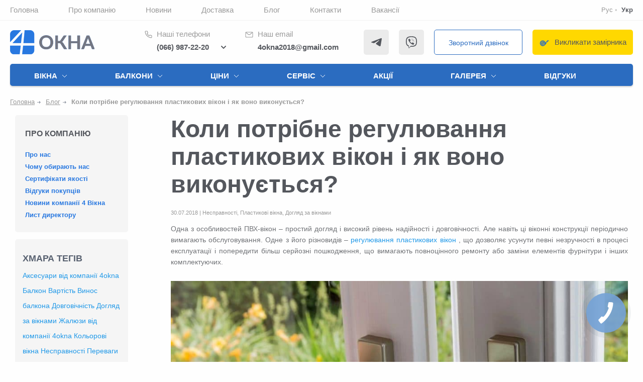

--- FILE ---
content_type: text/html; charset=UTF-8
request_url: https://4okna.ua/ua/kogda-nuzhna-regulirovka-plastikovykh/
body_size: 17936
content:
<!DOCTYPE html><html lang="uk" prefix="og: http://ogp.me/ns#" class="no-js"><head>  <script>(function(w,d,s,l,i){w[l]=w[l]||[];w[l].push({'gtm.start':
new Date().getTime(),event:'gtm.js'});var f=d.getElementsByTagName(s)[0],
j=d.createElement(s),dl=l!='dataLayer'?'&l='+l:'';j.async=true;j.src=
'https://www.googletagmanager.com/gtm.js?id='+i+dl;f.parentNode.insertBefore(j,f);
})(window,document,'script','dataLayer','GTM-TB6XNGW');</script> <meta charset="UTF-8"><meta name="viewport" content="width=device-width, initial-scale=1, maximum-scale=1"><link rel="profile" href="https://gmpg.org/xfn/11"><link rel="pingback" href="https://4okna.ua/xmlrpc.php"> <script>(function(html){html.className = html.className.replace(/\bno-js\b/,'js')})(document.documentElement);</script> <link media="all" href="https://4okna.ua/wp-content/cache/autoptimize/css/autoptimize_773eca86b9705c9e9bbe1627430d9b70.css" rel="stylesheet" /><link media="only screen and (max-width: 768px)" href="https://4okna.ua/wp-content/cache/autoptimize/css/autoptimize_f8982d7e63cfb5f5d5cc11d5b6fd3ec4.css" rel="stylesheet" /><title>Коли потрібне регулювання пластикових вікон і як воно виконується?</title><meta name="description" content="Для підготовки вікон до сезону необхідно провести його регулювання, а саме регулювання притиску. Детальну інформацію про те як це зробити читайте в статті."/><link rel="canonical" href="https://4okna.ua/ua/kogda-nuzhna-regulirovka-plastikovykh/" /><meta property="og:locale" content="uk_UA" /><meta property="og:type" content="article" /><meta property="og:title" content="Коли потрібне регулювання пластикових вікон і як воно виконується?" /><meta property="og:description" content="Для підготовки вікон до сезону необхідно провести його регулювання, а саме регулювання притиску. Детальну інформацію про те як це зробити читайте в статті." /><meta property="og:url" content="https://4okna.ua/ua/kogda-nuzhna-regulirovka-plastikovykh/" /><meta property="og:site_name" content="4 Вікна" /><meta property="article:tag" content="Несправності" /><meta property="article:tag" content="Пластикові вікна" /><meta property="article:tag" content="Догляд за вікнами" /><meta property="article:section" content="Блог" /><meta property="article:published_time" content="2018-07-30T13:02:44+00:00" /><meta property="article:modified_time" content="2021-01-08T20:56:16+00:00" /><meta property="og:updated_time" content="2021-01-08T20:56:16+00:00" /><meta property="og:image" content="https://4okna.ua/wp-content/uploads/2018/07/windows-repair.jpg" /><meta property="og:image:width" content="1698" /><meta property="og:image:height" content="1131" /><meta name="twitter:card" content="summary" /><meta name="twitter:description" content="Для підготовки вікон до сезону необхідно провести його регулювання, а саме регулювання притиску. Детальну інформацію про те як це зробити читайте в статті." /><meta name="twitter:title" content="Коли потрібне регулювання пластикових вікон і як воно виконується?" /><meta name="twitter:image" content="https://4okna.ua/wp-content/uploads/2018/07/windows-repair.jpg" /><link rel='dns-prefetch' href='//s.w.org' /><link rel="alternate" type="application/rss+xml" title="4 Вікна &raquo; стрічка" href="https://4okna.ua/ua/feed/" /><link rel="alternate" type="application/rss+xml" title="4 Вікна &raquo; Канал коментарів" href="https://4okna.ua/ua/comments/feed/" /><link rel="alternate" type="application/rss+xml" title="4 Вікна &raquo; Коли потрібне регулювання пластикових вікон і як воно виконується? Канал коментарів" href="https://4okna.ua/ua/kogda-nuzhna-regulirovka-plastikovykh/feed/" /> <script type='text/javascript' src='https://4okna.ua/wp-includes/js/jquery/jquery.js?ver=1.12.4'></script> <script type='text/javascript' src='https://4okna.ua/wp-includes/js/jquery/jquery-migrate.min.js?ver=1.4.1'></script> <link rel='https://api.w.org/' href='https://4okna.ua/ua/wp-json/' /><link rel="EditURI" type="application/rsd+xml" title="RSD" href="https://4okna.ua/xmlrpc.php?rsd" /><link rel="wlwmanifest" type="application/wlwmanifest+xml" href="https://4okna.ua/wp-includes/wlwmanifest.xml" /><meta name="generator" content="WordPress 4.7.30" /><meta name="generator" content="WooCommerce 3.0.8" /><link rel='shortlink' href='https://4okna.ua/ua/?p=1914' /><link rel="alternate" type="application/json+oembed" href="https://4okna.ua/ua/wp-json/oembed/1.0/embed?url=https%3A%2F%2F4okna.ua%2Fua%2Fkogda-nuzhna-regulirovka-plastikovykh%2F" /><link rel="alternate" type="text/xml+oembed" href="https://4okna.ua/ua/wp-json/oembed/1.0/embed?url=https%3A%2F%2F4okna.ua%2Fua%2Fkogda-nuzhna-regulirovka-plastikovykh%2F&#038;format=xml" /><meta name="generator" content="qTranslate-X 3.4.6.8" /><link hreflang="ru" href="https://4okna.ua/kogda-nuzhna-regulirovka-plastikovykh/" rel="alternate" /><link hreflang="uk" href="https://4okna.ua/ua/kogda-nuzhna-regulirovka-plastikovykh/" rel="alternate" /> <noscript><style>.woocommerce-product-gallery{ opacity: 1 !important; }</style></noscript> <script
			type="text/javascript">var ajaxurl = 'https://4okna.ua/wp-admin/admin-ajax.php';</script> <script>jQuery('.button-feed').attr('data-open','feedModal');
    jQuery('.footer-top .link-3').attr('data-open','helpModal');
    jQuery('.order-button').attr('data-open','orderModal');</script>  <script async src="https://www.googletagmanager.com/gtag/js?id=UA-91328973-1"></script> <script>window.dataLayer = window.dataLayer || [];
  function gtag(){dataLayer.push(arguments);}
  gtag('js', new Date());

  gtag('config', 'UA-91328973-1');</script> </head><body class="post-template-default single single-post postid-1914 single-format-standard"> <noscript><iframe src="https://www.googletagmanager.com/ns.html?id=GTM-TB6XNGW"
height="0" width="0" style="display:none;visibility:hidden"></iframe></noscript><div class="off-canvas-wrapper"><div class="off-canvas-wrapper-inner" data-off-canvas-wrapper><header><div class="header-top"><div class="row column"> <span class="toggle-nav-top"></span><div class="menu-header-top-menu-container"><ul id="menu-header-top-menu" class="nav-top"><li id="menu-item-30" class="menu-item menu-item-type-custom menu-item-object-custom menu-item-30"><a href="/ua/">Головна</a></li><li id="menu-item-29" class="menu-item menu-item-type-post_type menu-item-object-page menu-item-29"><a href="https://4okna.ua/ua/about/">Про компанію</a></li><li id="menu-item-424" class="menu-item menu-item-type-post_type menu-item-object-page menu-item-424"><a href="https://4okna.ua/ua/news/">Новини</a></li><li id="menu-item-27" class="menu-item menu-item-type-post_type menu-item-object-page menu-item-27"><a href="https://4okna.ua/ua/servis/delivery/">Доставка</a></li><li id="menu-item-449" class="menu-item menu-item-type-post_type menu-item-object-page menu-item-449"><a href="https://4okna.ua/ua/blog/">Блог</a></li><li id="menu-item-26" class="menu-item menu-item-type-post_type menu-item-object-page menu-item-26"><a href="https://4okna.ua/ua/contacts/">Контакти</a></li><li id="menu-item-1765" class="menu-item menu-item-type-post_type menu-item-object-page menu-item-1765"><a href="https://4okna.ua/ua/vakansii/">Вакансії</a></li></ul></div><div class="menu-%d1%8f%d0%b7%d1%8b%d0%ba%d0%b8-container"><ul id="menu-%d1%8f%d0%b7%d1%8b%d0%ba%d0%b8" class="lang"><li id="menu-item-33" class="qtranxs-lang-menu qtranxs-lang-menu-ua menu-item menu-item-type-custom menu-item-object-custom current-menu-parent menu-item-has-children menu-item-33"><a title="Укр" href="#">Language</a><ul class="sub-menu"><li id="menu-item-34" class="qtranxs-lang-menu-item qtranxs-lang-menu-item-ru menu-item menu-item-type-custom menu-item-object-custom menu-item-34"><a title="Рус" href="https://4okna.ua/ru/kogda-nuzhna-regulirovka-plastikovykh/">Рус</a></li><li id="menu-item-35" class="qtranxs-lang-menu-item qtranxs-lang-menu-item-ua menu-item menu-item-type-custom menu-item-object-custom current-menu-item menu-item-35"><a title="Укр">Укр</a></li></ul></li></ul></div></div></div><div class="header-middle"> <a href="#" class="toggle" data-toggle="nav"></a><div class="logo-wrap"> <a href="https://4okna.ua/ua" class="logo"><img class='lazy'
 data-src="https://4okna.ua/wp-content/themes/4window/img/logo.png"
 title="4 Вікна: металопластикові вікна - Харків"
 alt="4 Вікна - металопластикові вікна - Харків"/></a></div><div class="contacts-wrap"><div class="contacts-mobile"><div class="wrap-block phone-wrap lazy" data-bg="https://4okna.ua/wp-content/themes/4window/img/header_phone.svg"><p class="phone-text">Наші телефони</p><div class="mobile-phones"> <a href='tel:0669872220' class="phone-link">(066) 987-22-20 </a><div class="hidden_phones"> <a href='tel:0675720380' class="phone-link">(067) 572-03-80</a></div> <a class="header_button_more lazy" data-bg='https://4okna.ua/wp-content/themes/4window/img/header_phone_arrow.svg'></a></div></div><div class="wrap-block email-wrap lazy" data-bg="https://4okna.ua/wp-content/themes/4window/img/header_email.svg"><p class="email-text">Наш email</p> <a href="/cdn-cgi/l/email-protection#e4d08b8f8a85d6d4d5dca48389858d88ca878b89" class="email-link"><span class="__cf_email__" data-cfemail="d7e3b8bcb9b6e5e7e6ef97b0bab6bebbf9b4b8ba">[email&#160;protected]</span></a></div> <a href="https://t.me/chetyreokna_bot" class="soc-button telegram"> <svg width="21" height="16" viewBox="0 0 21 16" fill="none" xmlns="http://www.w3.org/2000/svg"> <path d="M1.28746 6.96805L13.7965 2.21897C15.0312 1.72428 19.2188 0.141253 19.2188 0.141253C19.2188 0.141253 21.1515 -0.55132 20.9905 1.13064C20.9368 1.82322 20.5073 4.24722 20.0778 6.86911L18.7356 14.6358C18.7356 14.6358 18.6283 15.7736 17.7156 15.9715C16.8029 16.1694 15.2997 15.2789 15.0312 15.0811C14.8165 14.9326 11.0047 12.7065 9.60889 11.6182C9.23308 11.3214 8.80359 10.7277 9.66258 10.0352C11.5953 8.40266 13.9038 6.37441 15.2997 5.08821C15.9439 4.49457 16.5882 3.10942 13.9038 4.79139L6.334 9.49099C6.334 9.49099 5.47502 9.98569 3.86442 9.54046C2.25382 9.09524 0.374783 8.5016 0.374783 8.5016C0.374783 8.5016 -0.913697 7.75956 1.28746 6.96805Z" fill="#54575D"/> </svg> </a> <a href="viber://pa?chatURI=4oknaua" class="soc-button viber"> <svg width="22" height="24" viewBox="0 0 22 24" fill="none" xmlns="http://www.w3.org/2000/svg"> <path d="M20.1598 13.4646C19.5752 18.2918 16.128 18.5932 15.4892 18.8041C15.218 18.8945 12.705 19.5333 9.54108 19.3224L6.11803 23.1191L6.112 18.7438L6.0879 18.7378C1.48365 17.43 1.64034 12.5184 1.68855 9.94512C1.74279 7.37181 2.21286 5.2565 3.61703 3.84028C6.13611 1.50199 11.337 1.85153 11.337 1.85153C15.7243 1.86961 17.8275 3.22557 18.3157 3.67756C19.9368 5.09379 20.7624 8.49273 20.1598 13.4646ZM19.5149 2.47226C18.9364 1.92987 16.6102 0.200268 11.4214 0.176162C11.4214 0.176162 5.30445 -0.203507 2.32133 2.59882C0.664044 4.29829 0.0794735 6.78723 0.013182 9.8728C-0.047083 12.9584 -0.125428 18.7378 5.3165 20.3047H5.32253V22.6972C5.32253 22.6972 5.28637 23.6675 5.91313 23.8603C6.66644 24.1014 7.10637 23.3661 7.82956 22.5706C8.2273 22.1367 8.76969 21.4979 9.17949 21.0098C12.9039 21.3292 15.7665 20.594 16.0859 20.4915C16.8392 20.2384 21.0879 19.684 21.7809 13.9045C22.486 7.9383 21.4253 4.17173 19.5149 2.47226Z" fill="#54575D"/> <path d="M16.1944 14.1878C16.1944 14.1878 15.4953 13.5911 15.1579 13.338C14.799 13.0759 14.4269 12.8325 14.043 12.6088C13.5307 12.3196 13.0064 12.5004 12.7894 12.7896L12.3375 13.3682C12.1085 13.6635 11.7529 13.6092 11.6625 13.5911C10.9996 13.4224 10.2945 13.0126 9.57129 12.3135C8.84209 11.6084 8.39613 10.8732 8.23944 10.1078L8.22738 10.0596C8.1852 9.74624 8.23944 9.6016 8.36599 9.38465L8.3901 9.36657C8.69143 9.08333 9.25792 8.73981 9.33023 8.41438C9.55322 7.84789 8.58897 6.66067 8.45639 6.45577C8.45639 6.45577 7.75732 5.53372 7.51023 5.35292C7.24507 5.12994 6.82924 5.00338 6.40738 5.26252L6.38327 5.2806C5.17797 6.09418 4.74407 6.56425 4.8646 7.2573L4.92486 7.54054C5.53354 9.463 6.71473 11.512 8.46844 13.338C10.2041 15.14 12.0843 16.2187 13.9345 16.966C14.4166 17.1287 14.9168 16.9901 15.4291 16.5502L15.4351 16.5441C15.8268 16.1765 16.1402 15.7848 16.3692 15.3629V15.3569C16.6042 14.8929 16.5259 14.471 16.1944 14.1878Z" fill="#54575D"/> <path d="M13.3136 9.97526C13.2782 9.97417 13.2445 9.96002 13.2189 9.93555C13.1933 9.91107 13.1777 9.87799 13.175 9.84268C13.1509 9.34248 13.0183 8.96281 12.7773 8.70969C12.5362 8.45658 12.1806 8.31797 11.7106 8.28784C11.6734 8.28447 11.6389 8.26697 11.6142 8.23894C11.5896 8.21091 11.5766 8.17449 11.578 8.13718C11.5785 8.11888 11.5826 8.10087 11.5902 8.08421C11.5978 8.06755 11.6087 8.0526 11.6222 8.04023C11.6357 8.02786 11.6515 8.01833 11.6688 8.01221C11.686 8.00609 11.7043 8.0035 11.7226 8.00459C12.265 8.03473 12.6808 8.20347 12.9701 8.51082C13.2594 8.81817 13.4221 9.25811 13.4462 9.83062C13.4474 9.84923 13.445 9.8679 13.439 9.88555C13.433 9.9032 13.4235 9.9195 13.4112 9.93349C13.3989 9.94749 13.3839 9.95892 13.3672 9.96712C13.3504 9.97532 13.3322 9.98014 13.3136 9.98129" fill="#54575D"/> <path d="M14.6815 10.4453C14.6629 10.4449 14.6445 10.4409 14.6275 10.4334C14.6105 10.4259 14.5951 10.4152 14.5822 10.4017C14.5693 10.3883 14.5592 10.3725 14.5525 10.3551C14.5457 10.3378 14.5425 10.3193 14.5429 10.3007C14.567 9.34247 14.2837 8.53492 13.7112 7.89611C13.4258 7.57535 13.0742 7.32038 12.6807 7.14882C12.2829 6.96803 11.8129 6.85955 11.3006 6.82339C11.2823 6.82208 11.2645 6.8171 11.2481 6.80876C11.2318 6.80042 11.2173 6.78888 11.2055 6.77483C11.1937 6.76078 11.1848 6.7445 11.1794 6.72696C11.174 6.70943 11.1722 6.69098 11.174 6.67273C11.1752 6.65412 11.18 6.63592 11.1882 6.61917C11.1964 6.60243 11.2078 6.58746 11.2218 6.57515C11.2358 6.56283 11.2521 6.55339 11.2698 6.54739C11.2874 6.54138 11.3061 6.53892 11.3247 6.54015C12.4276 6.62452 13.3014 7.01624 13.9221 7.70929C14.5429 8.40234 14.8502 9.28221 14.8261 10.3127C14.8231 10.349 14.8065 10.3827 14.7797 10.4073C14.7529 10.4319 14.7178 10.4454 14.6815 10.4453Z" fill="#54575D"/> <path d="M16.0858 11.0118C16.0675 11.0121 16.0494 11.0087 16.0324 11.0018C16.0155 10.995 16.0001 10.9848 15.9872 10.9719C15.9742 10.9589 15.964 10.9435 15.9572 10.9266C15.9503 10.9096 15.9469 10.8915 15.9472 10.8732C15.9412 10.0295 15.8146 9.26413 15.5675 8.60122C15.3279 7.9556 14.9541 7.36815 14.4707 6.87764C14.0038 6.40808 13.4488 6.03535 12.8375 5.78081C12.2349 5.53373 11.5659 5.40717 10.8427 5.40717C10.8241 5.40678 10.8058 5.40273 10.7888 5.39525C10.7717 5.38777 10.7563 5.377 10.7435 5.36357C10.7306 5.35014 10.7205 5.3343 10.7138 5.31697C10.707 5.29963 10.7037 5.28113 10.7041 5.26254C10.7038 5.24425 10.7072 5.2261 10.7141 5.20916C10.721 5.19221 10.7312 5.17682 10.7441 5.16389C10.757 5.15096 10.7724 5.14076 10.7894 5.1339C10.8063 5.12703 10.8245 5.12364 10.8427 5.12393C12.3614 5.13598 13.6451 5.65426 14.6635 6.67274C15.179 7.18991 15.5759 7.81298 15.8267 8.49877C16.0858 9.19181 16.2184 9.99334 16.2244 10.8732C16.223 10.9095 16.2079 10.944 16.1822 10.9697C16.1565 10.9953 16.1221 11.0104 16.0858 11.0118Z" fill="#54575D"/> </svg> </a></div> <a class="button-feed" data-open="feedModal"
 aria-controls="feedModal" aria-haspopup="true"
 > <span>Зворотний дзвінок</span> <svg width="16" height="16" viewBox="0 0 16 16" fill="none" xmlns="http://www.w3.org/2000/svg"> <path d="M14.9996 10.733V12.69C15.0003 12.8717 14.963 13.0515 14.8901 13.218C14.8172 13.3845 14.7102 13.5339 14.5761 13.6567C14.442 13.7795 14.2836 13.873 14.1111 13.9312C13.9387 13.9894 13.756 14.0111 13.5747 13.9947C11.5633 13.7766 9.63128 13.0907 7.93379 11.992C6.35449 10.9905 5.01552 9.65414 4.01197 8.07797C2.90731 6.37614 2.21986 4.43855 2.00531 2.42217C1.98897 2.24177 2.01045 2.05996 2.06838 1.88831C2.12631 1.71665 2.21942 1.55892 2.34178 1.42514C2.46413 1.29137 2.61306 1.18449 2.77907 1.1113C2.94509 1.03812 3.12455 1.00023 3.30604 1.00006H5.26695C5.58416 0.996947 5.89169 1.10906 6.13221 1.31549C6.37273 1.52193 6.52983 1.80861 6.57422 2.12209C6.65699 2.74838 6.81048 3.36332 7.03177 3.95517C7.11971 4.18866 7.13874 4.44241 7.08661 4.68637C7.03448 4.93032 6.91337 5.15425 6.73763 5.33161L5.90751 6.16008C6.838 7.79325 8.19292 9.14549 9.82933 10.0741L10.6595 9.24566C10.8372 9.07027 11.0615 8.9494 11.306 8.89737C11.5504 8.84534 11.8047 8.86434 12.0386 8.95211C12.6317 9.17296 13.2478 9.32614 13.8753 9.40874C14.1929 9.45345 14.4828 9.61306 14.6901 9.85723C14.8974 10.1014 15.0076 10.4131 14.9996 10.733Z" stroke="#2B6CC0" stroke-linecap="round" stroke-linejoin="round"/> </svg> </a> <a class="button-order lazy" data-bg="https://4okna.ua/wp-content/themes/4window/img/blue_ruller.svg"
 data-open="sizeModal">Викликати замірника</a></div></div><div class="row column"> <a href="#" class="toggle-nav" data-toggle="nav">категорії</a></div><nav id="nav" class="off-canvas position-left" data-off-canvas><div class="row column"><ul id="menu-osnovne-menyu" class="menu"><li id="menu-item-2641" class="parent menu-item menu-item-type-post_type menu-item-object-page menu-item-has-children menu-item-2641"><a href="https://4okna.ua/ua/okna/">Вікна</a><ul class="sub-menu"><li id="menu-item-103" class="menu-item menu-item-type-taxonomy menu-item-object-product_cat menu-item-has-children menu-item-103"><a href="https://4okna.ua/ua/product-category/po-tipu-pomeshheniya/">За типом приміщення</a><ul class="sub-menu"><li id="menu-item-105" class="menu-item menu-item-type-taxonomy menu-item-object-product_cat menu-item-105"><a href="https://4okna.ua/ua/product-category/po-tipu-pomeshheniya/okno-na-kukhnyu/">Вікно на кухню</a></li><li id="menu-item-106" class="menu-item menu-item-type-taxonomy menu-item-object-product_cat menu-item-106"><a href="https://4okna.ua/ua/product-category/po-tipu-pomeshheniya/okno-v-zal/">Вікно в зал</a></li><li id="menu-item-107" class="menu-item menu-item-type-taxonomy menu-item-object-product_cat menu-item-107"><a href="https://4okna.ua/ua/product-category/po-tipu-pomeshheniya/okno-v-dom/">Вікно в будинок</a></li><li id="menu-item-108" class="menu-item menu-item-type-taxonomy menu-item-object-product_cat menu-item-108"><a href="https://4okna.ua/ua/product-category/po-tipu-pomeshheniya/okno-na-dachu/">Вікно на дачу</a></li><li id="menu-item-109" class="menu-item menu-item-type-taxonomy menu-item-object-product_cat menu-item-109"><a href="https://4okna.ua/ua/product-category/po-tipu-pomeshheniya/nestandartnoe-okno/">Нестандартне вікно</a></li></ul></li><li id="menu-item-122" class="menu-item menu-item-type-taxonomy menu-item-object-product_cat menu-item-has-children menu-item-122"><a href="https://4okna.ua/ua/product-category/po-tipu-profilya/">За типом профілю</a><ul class="sub-menu"><li id="menu-item-565" class="menu-item menu-item-type-taxonomy menu-item-object-product_cat menu-item-565"><a href="https://4okna.ua/ua/product-category/po-tipu-profilya/profil-alyuplast/">Аluplast (Алюпласт)</a></li><li id="menu-item-124" class="menu-item menu-item-type-taxonomy menu-item-object-product_cat menu-item-124"><a href="https://4okna.ua/ua/product-category/po-tipu-profilya/profil-2/">WDS вікна</a></li></ul></li><li id="menu-item-125" class="menu-item menu-item-type-taxonomy menu-item-object-product_cat menu-item-has-children menu-item-125"><a href="https://4okna.ua/ua/product-category/po-naznacheniyu/">За призначенням</a><ul class="sub-menu"><li id="menu-item-126" class="menu-item menu-item-type-taxonomy menu-item-object-product_cat menu-item-126"><a href="https://4okna.ua/ua/product-category/po-naznacheniyu/bezopasnost/">Безпека</a></li><li id="menu-item-127" class="menu-item menu-item-type-taxonomy menu-item-object-product_cat menu-item-127"><a href="https://4okna.ua/ua/product-category/po-naznacheniyu/shumoizolyaciya/">Шумоізоляція</a></li><li id="menu-item-128" class="menu-item menu-item-type-taxonomy menu-item-object-product_cat menu-item-128"><a href="https://4okna.ua/ua/product-category/po-naznacheniyu/yenergosberezhenie/">Енергозбереження</a></li><li id="menu-item-574" class="menu-item menu-item-type-taxonomy menu-item-object-product_cat menu-item-574"><a href="https://4okna.ua/ua/product-category/po-naznacheniyu/cvetopropuskanie/">Світлопропускання</a></li></ul></li><li id="menu-item-116" class="menu-item menu-item-type-taxonomy menu-item-object-product_cat menu-item-has-children menu-item-116"><a href="https://4okna.ua/ua/product-category/komplektaciya/">Комплектація</a><ul class="sub-menu"><li id="menu-item-117" class="menu-item menu-item-type-taxonomy menu-item-object-product_cat menu-item-117"><a href="https://4okna.ua/ua/product-category/komplektaciya/steklopaket/">Склопакет</a></li><li id="menu-item-118" class="menu-item menu-item-type-taxonomy menu-item-object-product_cat menu-item-118"><a href="https://4okna.ua/ua/product-category/komplektaciya/furnitura/">Фурнітура</a></li><li id="menu-item-119" class="menu-item menu-item-type-taxonomy menu-item-object-product_cat menu-item-119"><a href="https://4okna.ua/ua/product-category/komplektaciya/podokonnik/">Підвіконня</a></li><li id="menu-item-121" class="menu-item menu-item-type-taxonomy menu-item-object-product_cat menu-item-121"><a href="https://4okna.ua/ua/product-category/komplektaciya/kozyrki-i-otlivy/">Піддашки і відливи</a></li></ul></li><li id="menu-item-110" class="menu-item menu-item-type-taxonomy menu-item-object-product_cat menu-item-has-children menu-item-110"><a href="https://4okna.ua/ua/product-category/aksessuary/">Аксесуари</a><ul class="sub-menu"><li id="menu-item-111" class="menu-item menu-item-type-taxonomy menu-item-object-product_cat menu-item-111"><a href="https://4okna.ua/ua/product-category/aksessuary/laminaciya/">Ламінація</a></li><li id="menu-item-112" class="menu-item menu-item-type-taxonomy menu-item-object-product_cat menu-item-112"><a href="https://4okna.ua/ua/product-category/aksessuary/vitrazhi-i-shprosy/">Вітражі і шпроси</a></li><li id="menu-item-113" class="menu-item menu-item-type-taxonomy menu-item-object-product_cat menu-item-113"><a href="https://4okna.ua/ua/product-category/aksessuary/zhalyuzi-i-rulonnye-shtory/">Жалюзі та рулонні штори</a></li><li id="menu-item-114" class="menu-item menu-item-type-taxonomy menu-item-object-product_cat menu-item-114"><a href="https://4okna.ua/ua/product-category/aksessuary/moskitnye-setki/">Москітні сітки в Харкові</a></li><li id="menu-item-115" class="menu-item menu-item-type-taxonomy menu-item-object-product_cat menu-item-115"><a href="https://4okna.ua/ua/product-category/aksessuary/tonirovka/">Тонування вікон</a></li></ul></li></ul></li><li id="menu-item-228" class="parent level-0 menu-item menu-item-type-post_type menu-item-object-page menu-item-has-children menu-item-228"><a href="https://4okna.ua/ua/balkonu/">Балкони</a><ul class="sub-menu"><li id="menu-item-1625" class="menu-item menu-item-type-post_type menu-item-object-page menu-item-1625"><a href="https://4okna.ua/ua/balkonu/vneshnyaya-obshivka/">Зовнішня обшивка балкона</a></li><li id="menu-item-1709" class="menu-item menu-item-type-post_type menu-item-object-page menu-item-1709"><a href="https://4okna.ua/ua/balkonu/vnutrennyaya-obshivka-balkona/">Внутрішня обшивка балкона</a></li><li id="menu-item-236" class="menu-item menu-item-type-post_type menu-item-object-page menu-item-236"><a href="https://4okna.ua/ua/balkonu/osteklenie-balkona/">Скління балкона</a></li><li id="menu-item-235" class="menu-item menu-item-type-post_type menu-item-object-page menu-item-235"><a href="https://4okna.ua/ua/balkonu/osteklenie-lozhdii/">Скління лоджіі</a></li><li id="menu-item-234" class="menu-item menu-item-type-post_type menu-item-object-page menu-item-234"><a href="https://4okna.ua/ua/balkonu/balkon-pod-klyuch/">Балкон під ключ</a></li><li id="menu-item-233" class="menu-item menu-item-type-post_type menu-item-object-page menu-item-233"><a href="https://4okna.ua/ua/balkonu/francuzskiy-balkon/">Французький балкон</a></li><li id="menu-item-232" class="menu-item menu-item-type-post_type menu-item-object-page menu-item-232"><a href="https://4okna.ua/ua/balkonu/vynos-balkona/">Винос балкона</a></li><li id="menu-item-231" class="menu-item menu-item-type-post_type menu-item-object-page menu-item-231"><a href="https://4okna.ua/ua/balkonu/uteplenie-balkona/">Утеплення балкона</a></li><li id="menu-item-230" class="menu-item menu-item-type-post_type menu-item-object-page menu-item-230"><a href="https://4okna.ua/ua/balkonu/dveri-na-balkon/">Двері на балкон</a></li></ul></li><li id="menu-item-298" class="parent level-0 menu-item menu-item-type-post_type menu-item-object-page menu-item-has-children menu-item-298"><a href="https://4okna.ua/ua/ceny/">Ціни</a><ul class="sub-menu"><li id="menu-item-304" class="menu-item menu-item-type-post_type menu-item-object-page menu-item-304"><a href="https://4okna.ua/ua/ceny/kalkulyator/">Онлайн калькулятор — 4 Вінка</a></li><li id="menu-item-1069" class="menu-item menu-item-type-post_type menu-item-object-page menu-item-1069"><a href="https://4okna.ua/ua/ceny/ceny-vykhod-na-balkon/">Ціни на балконний блок</a></li><li id="menu-item-1070" class="menu-item menu-item-type-post_type menu-item-object-page menu-item-1070"><a href="https://4okna.ua/ua/ceny/ceny-na-balkony-i-lodzhii/">Ціни на балкони і лоджії</a></li><li id="menu-item-1071" class="menu-item menu-item-type-post_type menu-item-object-page menu-item-1071"><a href="https://4okna.ua/ua/ceny/ceny-na-okna/">Ціни на вікна</a></li><li id="menu-item-302" class="menu-item menu-item-type-post_type menu-item-object-page menu-item-302"><a href="https://4okna.ua/ua/ceny/ceny-na-raboty/">Ціни на роботи</a></li><li id="menu-item-301" class="menu-item menu-item-type-post_type menu-item-object-page menu-item-301"><a href="https://4okna.ua/ua/ceny/rassrochka/">Розстрочка</a></li><li id="menu-item-300" class="menu-item menu-item-type-post_type menu-item-object-page menu-item-300"><a href="https://4okna.ua/ua/ceny/spec-predlozheniya/">Спец пропозиції</a></li></ul></li><li id="menu-item-248" class="parent level-0 menu-item menu-item-type-post_type menu-item-object-page menu-item-has-children menu-item-248"><a href="https://4okna.ua/ua/servis/">Сервіс</a><ul class="sub-menu"><li id="menu-item-249" class="menu-item menu-item-type-post_type menu-item-object-page menu-item-249"><a href="https://4okna.ua/ua/servis/zamer/">Замір вікон</a></li><li id="menu-item-253" class="menu-item menu-item-type-post_type menu-item-object-page menu-item-253"><a href="https://4okna.ua/ua/servis/delivery/">Доставка</a></li><li id="menu-item-250" class="menu-item menu-item-type-post_type menu-item-object-page menu-item-250"><a href="https://4okna.ua/ua/servis/montazh-i-demontazh/">Монтаж і демонтаж</a></li><li id="menu-item-251" class="menu-item menu-item-type-post_type menu-item-object-page menu-item-251"><a href="https://4okna.ua/ua/servis/vyvoz-musora/">Вивіз сміття</a></li><li id="menu-item-252" class="menu-item menu-item-type-post_type menu-item-object-page menu-item-252"><a href="https://4okna.ua/ua/servis/warranty-and-service/">Гарантійне обслуговування</a></li><li id="menu-item-254" class="menu-item menu-item-type-post_type menu-item-object-page menu-item-254"><a href="https://4okna.ua/ua/servis/remont/">Ремонт пластикових вікон</a></li></ul></li><li id="menu-item-305" class="menu-item menu-item-type-post_type menu-item-object-page menu-item-305"><a href="https://4okna.ua/ua/akcii/">Акції</a></li><li id="menu-item-1871" class="parent level-0 menu-item menu-item-type-custom menu-item-object-custom menu-item-has-children menu-item-1871"><a href="#">Галерея</a><ul class="sub-menu"><li id="menu-item-281" class="menu-item menu-item-type-post_type menu-item-object-page menu-item-281"><a href="https://4okna.ua/ua/gallereya/okna/">Вікна — Фото</a></li><li id="menu-item-280" class="menu-item menu-item-type-post_type menu-item-object-page menu-item-280"><a href="https://4okna.ua/ua/gallereya/balkony/">Балкони — Фото</a></li></ul></li><li id="menu-item-410" class="menu-item menu-item-type-post_type menu-item-object-page menu-item-has-children menu-item-410"><a href="https://4okna.ua/ua/about/reviews/">Відгуки</a><ul class="sub-menu"><li id="menu-item-411" class="menu-item menu-item-type-post_type menu-item-object-page menu-item-411"><a href="https://4okna.ua/ua/about/reviews/reviews-video/">Відео відгуки</a></li><li id="menu-item-412" class="menu-item menu-item-type-post_type menu-item-object-page menu-item-412"><a href="https://4okna.ua/ua/about/reviews/reviews-in-site/">Відгуки на сайті</a></li></ul></li></ul></div></nav></header><div id="content"><div class="row column"><div class="breadcrumbs breadcrumbs1"><ul itemscope itemtype="https://schema.org/BreadcrumbList"><li itemprop="itemListElement" itemscope
 itemtype="https://schema.org/ListItem"><a itemprop="item" href="https://4okna.ua"><span itemprop="name">Головна</span></a><meta itemprop="position" content="1" /></li><li itemprop="itemListElement" itemscope
 itemtype="https://schema.org/ListItem"><a itemprop="item" href="https://4okna.ua/ua/blog/"><span itemprop="name">Блог</span></a><meta itemprop="position" content="2" /></li><li itemprop="itemListElement" itemscope
 itemtype="https://schema.org/ListItem"><b><span itemprop="name">Коли потрібне регулювання пластикових вікон і як воно виконується?</span></b><meta itemprop="position" content="3" /></li></ul></div><div class="large-3 column"><div class="sidebar-left"><aside id="secondary" class="sidebar widget-area" role="complementary"><section id="nav_menu-2" class="widget widget_nav_menu"><h2 class="widget-title">ПРО КОМПАНІЮ</h2><div class="menu-menyu-na-tekstovykh-stranicakh-container"><ul id="menu-menyu-na-tekstovykh-stranicakh" class="menu"><li id="menu-item-378" class="menu-item menu-item-type-post_type menu-item-object-page menu-item-378"><a href="https://4okna.ua/ua/about/o-nas/">Про нас</a></li><li id="menu-item-433" class="menu-item menu-item-type-post_type menu-item-object-page menu-item-433"><a href="https://4okna.ua/ua/why-us/">Чому обирають нас</a></li><li id="menu-item-379" class="menu-item menu-item-type-post_type menu-item-object-page menu-item-379"><a href="https://4okna.ua/ua/about/certifications/">Сертифікати якості</a></li><li id="menu-item-380" class="menu-item menu-item-type-post_type menu-item-object-page menu-item-has-children menu-item-380"><a href="https://4okna.ua/ua/about/reviews/">Відгуки покупців</a><ul class="sub-menu"><li id="menu-item-381" class="menu-item menu-item-type-post_type menu-item-object-page menu-item-381"><a href="https://4okna.ua/ua/about/reviews/reviews-video/">Відео відгуки</a></li><li id="menu-item-955" class="menu-item menu-item-type-post_type menu-item-object-page menu-item-955"><a href="https://4okna.ua/ua/about/reviews/">Відгуки покупців</a></li></ul></li><li id="menu-item-383" class="menu-item menu-item-type-post_type menu-item-object-page menu-item-383"><a href="https://4okna.ua/ua/about/news/">Новини компанії 4 Вікна</a></li><li id="menu-item-384" class="menu-item menu-item-type-post_type menu-item-object-page menu-item-384"><a href="https://4okna.ua/ua/about/pismo-direktoru/">Лист директору</a></li></ul></div></section><section id="tag_cloud-3" class="widget widget_tag_cloud"><h2 class="widget-title">ХМАРА ТЕГІВ</h2><div class="tagcloud"><a href='https://4okna.ua/ua/blog/aksessuary/' class='tag-link-105 tag-link-position-1' title='1 тема ' style='font-size: 1em;'>Аксесуари від компанії 4okna</a> <a href='https://4okna.ua/ua/blog/balkon/' class='tag-link-100 tag-link-position-2' title='3 теми' style='font-size: 1em;'>Балкон</a> <a href='https://4okna.ua/ua/blog/stoimost/' class='tag-link-107 tag-link-position-3' title='1 тема ' style='font-size: 1em;'>Вартість</a> <a href='https://4okna.ua/ua/blog/vynos-balkona/' class='tag-link-108 tag-link-position-4' title='1 тема ' style='font-size: 1em;'>Винос балкона</a> <a href='https://4okna.ua/ua/blog/dolgovechnost/' class='tag-link-57 tag-link-position-5' title='1 тема ' style='font-size: 1em;'>Довговічність</a> <a href='https://4okna.ua/ua/blog/ukhod-za-oknami/' class='tag-link-53 tag-link-position-6' title='4 теми' style='font-size: 1em;'>Догляд за вікнами</a> <a href='https://4okna.ua/ua/blog/zhalyuzi/' class='tag-link-104 tag-link-position-7' title='1 тема ' style='font-size: 1em;'>Жалюзи від компанії 4okna</a> <a href='https://4okna.ua/ua/blog/cvetnye-okna/' class='tag-link-56 tag-link-position-8' title='1 тема ' style='font-size: 1em;'>Кольорові вікна</a> <a href='https://4okna.ua/ua/blog/neispravnosti/' class='tag-link-54 tag-link-position-9' title='4 теми' style='font-size: 1em;'>Несправності</a> <a href='https://4okna.ua/ua/blog/preimushhestva/' class='tag-link-58 tag-link-position-10' title='4 теми' style='font-size: 1em;'>Переваги</a> <a href='https://4okna.ua/ua/blog/plastikovye-okna/' class='tag-link-52 tag-link-position-11' title='17 тем' style='font-size: 1em;'>Пластикові вікна</a> <a href='https://4okna.ua/ua/blog/uplotnitel/' class='tag-link-55 tag-link-position-12' title='1 тема ' style='font-size: 1em;'>Ущільнювач</a> <a href='https://4okna.ua/ua/blog/steklopaket/' class='tag-link-103 tag-link-position-13' title='2 теми' style='font-size: 1em;'>стеклопакет</a></div></section><section id="dpe_fp_widget-3" class="widget widget_dpe_fp_widget"><h2 class="widget-title">Корисні статті</h2><ul class="dpe-flexible-posts"><li id="post-522" class="post-522 post type-post status-publish format-standard has-post-thumbnail hentry category-blog tag-plastikovye-okna"> <a href="https://4okna.ua/ua/metalloplastikovye-okna-kak-sredstv/"><div class="title">Металопластикові вікна як засіб для захисту затишку</div> </a></li><li id="post-517" class="post-517 post type-post status-publish format-standard has-post-thumbnail hentry category-blog tag-plastikovye-okna tag-preimushhestva"> <a href="https://4okna.ua/ua/dostoinstva-plastikovykh-okon/"><div class="title">Переваги пластикових вікон</div> </a></li><li id="post-511" class="post-511 post type-post status-publish format-standard has-post-thumbnail hentry category-blog tag-dolgovechnost tag-plastikovye-okna"> <a href="https://4okna.ua/ua/dolgovechnost-plastikovykh-okon/"><div class="title">Довговічність пластикових вікон</div> </a></li><li id="post-506" class="post-506 post type-post status-publish format-standard has-post-thumbnail hentry category-blog tag-plastikovye-okna tag-cvetnye-okna"> <a href="https://4okna.ua/ua/cvetnye-plastikovye-okna/"><div class="title">Кольорові пластикові вікна</div> </a></li><li id="post-498" class="post-498 post type-post status-publish format-standard has-post-thumbnail hentry category-blog tag-neispravnosti tag-plastikovye-okna"> <a href="https://4okna.ua/ua/tipichnye-neispravnosti-plastikovykh-2/"><div class="title">Типові несправності пластикових вікон (Частина 2)</div> </a></li></ul></section><div class="sidebar-reviews"><div class="side-title">Відгуки покупців</div><div class="review" id="review-2008" ><div class="review-author">Аліна Азацька</div><div class="review-date">08.11.2018</div><div class="review-text">Заказали балконную раму, уже установили, работы принимал муж, все в порядке. После установки рамы еще сделали заказ на рулонные...</div><div class="review-more"><a href="https://4okna.ua/ua/reviews/alina-azackaya/">Читати</a></div></div><div class="review" id="review-483" ><div class="review-author">Людмила, 34 роки, лаборант в хімічній лабораторії</div><div class="review-date">23.02.2017</div><div class="review-text">Маю квартиру на першому поверсі, вікна квартири виходять у двір, де вдень грається дітвора а ввечері їх змінюють компанії...</div><div class="review-more"><a href="https://4okna.ua/ua/reviews/lyudmila/">Читати</a></div></div><div class="more-reviews"><a href="https://4okna.ua/ua/reviews-in-site/">Більше відгуків →</a></div></div></aside> <script data-cfasync="false" src="/cdn-cgi/scripts/5c5dd728/cloudflare-static/email-decode.min.js"></script><script type="text/javascript">var type = "post";
	var page = "kogda-nuzhna-regulirovka-plastikovykh";
	if(type!='post' && page!='blog') {
		jQuery('.widget_tag_cloud').remove();
	}</script> </div></div><div class="content-column large-9 column"><article  class="post-1914 post type-post status-publish format-standard has-post-thumbnail hentry category-blog tag-neispravnosti tag-plastikovye-okna tag-ukhod-za-oknami"><h1 class="entry-title">Коли потрібне регулювання пластикових вікон і як воно виконується?</h1><div class="blog-post-date">30.07.2018  |  Несправності, Пластикові вікна, Догляд за вікнами</div><div class="blog-post-innr"><p>Одна з особливостей ПВХ-вікон &#8211; простий догляд і високий рівень надійності і довговічності. Але навіть ці віконні конструкції періодично вимагають обслуговування. Одне з його різновидів &#8211; <a href="https://4okna.ua/servis/remont/"> регулювання пластикових вікон </a>, що дозволяє усунути певні незручності в процесі експлуатації і попередити більш серйозні пошкодження, що вимагають повноцінного ремонту або заміни елементів фурнітури і інших комплектуючих.</p><p><img class="alignleft size-full wp-image-1915" src="https://4okna.ua/wp-content/uploads/2018/07/windows-repair.jpg" alt="ремонт пластикових вікон" width="1698" height="1131" srcset="https://4okna.ua/wp-content/uploads/2018/07/windows-repair.jpg 1698w, https://4okna.ua/wp-content/uploads/2018/07/windows-repair-300x200.jpg 300w, https://4okna.ua/wp-content/uploads/2018/07/windows-repair-768x512.jpg 768w, https://4okna.ua/wp-content/uploads/2018/07/windows-repair-1024x682.jpg 1024w, https://4okna.ua/wp-content/uploads/2018/07/windows-repair-260x173.jpg 260w, https://4okna.ua/wp-content/uploads/2018/07/windows-repair-455x303.jpg 455w, https://4okna.ua/wp-content/uploads/2018/07/windows-repair-1200x799.jpg 1200w" sizes="(max-width: 709px) 85vw, (max-width: 909px) 67vw, (max-width: 1362px) 62vw, 840px" /></p><h2>Коли потрібно регулювання вікон?</h2><p>Подібні роботи часто вперше проводяться відразу після монтажу, а їх мета &#8211; забезпечити правильне відкривання стулок і бездоганну роботу фурнітури. Також регулювання <a href="/">вікон в Харкові</a> нерідко потрібна, коли процес установки виконаний з порушенням основних вимог, конструкція не виставлена ​​по рівню, не належним чином закріплена в отворі і т.д.</p><p>Регулювальні роботи можуть знадобитися і в процесі експлуатації. Ось лише кілька ймовірних причин:</p><ul><li>віконна конструкція з плином часу деформувалася (припустимо, через механічних впливів);</li><li>окремі комплектуючі для пластикових вікон вийшли з ладу (через знос або шлюбу);</li><li>щільність прилягання стулки не відповідає поточній порі року (установники, якщо виконують монтаж вікон влітку, то виставляють відповідний притиск &#8211; більш легкий. В ідеалі взимку його потрібно змінити, щоб виключити протяги і продування);</li><li>втратив пружність ущільнювач (в даному випадку може допомогти і ремонт, і регулювання вікон <strong>, </strong> відповідно його заміна або ж зміна притиску стулок);</li><li>з&#8217;явилися труднощі з експлуатацією віконної конструкції (туго працює ручка, стулка провисає або зачіпає раму при відкриванні / закриванні, вікно не закривається щільно і т.д.).</li></ul><h2>Підготовка до сезону вікна ПВХ: регулювання притиску</h2><p>Одним з найпростіших видів регулювальних робіт є настройка щільності прилягання віконної стулки до рами. В ідеалі її необхідно робити двічі на рік: перед влітку залишати притиск, а напередодні холодів &#8211; посилювати. В останньому випадку підвищується рівень герметичності, що позитивно позначається на теплоізоляційних властивостях і захисту від шуму з вулиці.</p><p>Таке регулювання пластикових вікон може мати не тільки сезонний характер. Так, якщо ви помітили продування або ущільнювальна гумка досить зношена, то є сенс підсилити притиск стулки. Робиться це за рахунок переміщення зацепов або ж прокрутки ексцентриків (залежить від типу використовуваної фурнітури).</p><p>Щоб перевести стулку в зимовий режим, потрібно провернути ексцентрик за годинниковою стрілкою на кілька міліметрів. Для цих цілей зазвичай використовується шестигранник, також може підійти плоска викрутка або навіть плоскогубці. Все ексцентрики конкретної стулки потрібно привести в однакове нове положення.</p><p>Якщо їх регулювання неможлива, то на зацепах викручуються болти і пересуваються ближче або далі від приміщення &#8211; відповідно для літнього та зимового режиму.</p><p>У тих випадках, коли ви не впевнені у власних силах, краще не намагатися робити що-небудь самостійно. Професійна регулювання пластикових вікон &#8211; це гарантія усунення дрібних несправностей і спосіб захисту від більш серйозних поломок.</p><p>Дивіться також: <a href="https://4okna.ua/ua/product-category/po-tipu-profilya/profil-alyuplast/">Aluplast</a>, <a href="https://4okna.ua/ua/product-category/po-tipu-profilya/profil-2/">WDS вікна</a>, <a href="https://4okna.ua/ua/product-category/aksessuary/moskitnye-setki/">москітні сітки</a>, <a href="https://4okna.ua/ua/product-category/po-naznacheniyu/shumoizolyaciya/">Шумоізоляція</a>, <a href="https://4okna.ua/ua/balkonu/osteklenie-balkona/">Скління балкона</a></p></div></article><div class="blog-post-bottom"> <a href="#" class="back" onclick="history.go(-1);return false;">← Повернутися назад</a><ul><li>Схожі статті</li><li><a href="https://4okna.ua/ua/skolko-stoit-plastikovoe-okno-v-ukra/" rel="bookmark" title="Скільки коштує пластикове вікно в Україні і що впливає на вартість?">Скільки коштує пластикове вікно в Україні і що впливає на вартість?</a></li><li><a href="https://4okna.ua/ua/de-zamoviti-yakisni-ta-nadiyni-vikna-me/" rel="bookmark" title="Де замовити якісні та надійні вікна металопластикові за доступною ціною">Де замовити якісні та надійні вікна металопластикові за доступною ціною</a></li><li><a href="https://4okna.ua/ua/arochnye-metalloplastikovye-okna-or/" rel="bookmark" title="Арочні металопластикові вікна &#8211; оригінальне дизайнерське рішення для вашого будинку">Арочні металопластикові вікна &#8211; оригінальне дизайнерське рішення для вашого будинку</a></li><li><a href="https://4okna.ua/ua/odnokamernyy-i-dvukhkamernyy-steklop/" rel="bookmark" title="Однокамерний і двокамерний склопакети &#8211; конструкції, добре зберігають тепло">Однокамерний і двокамерний склопакети &#8211; конструкції, добре зберігають тепло</a></li><li><a href="https://4okna.ua/ua/cini-na-metaloplastikovi-vikna-ta-de-i/" rel="bookmark" title="Ціни на металопластикові вікна та де їх найвигідніше купити">Ціни на металопластикові вікна та де їх найвигідніше купити</a></li></ul></div></div></div></div> ﻿<footer><div class="footer-top"><ul class="row"><li class="large-3 medium-6 column"><a href="https://4okna.ua/ua/ceny/kalkulyator/"
 class="link-1">Розрахунок вартості <br /> вікна</a></li><li class="large-3 medium-6 column"><a href="#" class="link-2"
 data-open="sizeModal">Виклик замірника <br /> вікон</a></li><li class="large-3 medium-6 column"><a href="#"
 class="link-3">Консультація <br /> по телефону</a></li><li class="large-3 medium-6 column"><a href="https://4okna.ua/ua/ceny/rassrochka/"
 class="link-4">Вікна в розстрочку <br /> під 0%</a></li></ul></div><div class="footer-map"><div class="map"><div id="g-map"></div></div><div class="row"><div class="large-4 medium-5 column"><div class="contacts" style="margin-top: 15px;"><p style="margin-bottom: 13px;"><b>Контакти</b><br/> Адреса:<br/> Харків, вулиця Полтавський шлях, 147</p><p style="margin-bottom: 13px;"> Телефони:<br/> <b><span class="ringo-mobile">(066) 987-22-20</span></b><br/> <b><span class="ringo-mobile">(067) 572-03-80</span></b><br/> Графік роботи пн-сб. 9:00 - 18:00</p><p> Пошта:<br/> <a href="/cdn-cgi/l/email-protection#390d565257580b090801795e54585055175a5654"><span class="__cf_email__" data-cfemail="fdc99296939ccfcdccc5bd9a909c9491d39e9290">[email&#160;protected]</span></a><br/></p></div></div></div></div><div class="footer-bottom row column"> <a href="https://4okna.ua/ua" class="footer-logo"><img class='lazy'
 data-src="https://4okna.ua/wp-content/themes/4window/img/footer-logo.png"
 alt="4 Вікна"/></a><div class="menu-menyu-v-podvale-container"><ul id="menu-menyu-v-podvale" class=""><li id="menu-item-43" class="menu-item menu-item-type-post_type menu-item-object-page menu-item-43"><a href="https://4okna.ua/ua/sitemap/">Карта сайту</a></li><li id="menu-item-44" class="menu-item menu-item-type-post_type menu-item-object-page menu-item-44"><a href="https://4okna.ua/ua/about/">Про компанію</a></li><li id="menu-item-45" class="menu-item menu-item-type-post_type menu-item-object-page menu-item-45"><a href="https://4okna.ua/ua/blog/">Блог</a></li><li id="menu-item-327" class="menu-item menu-item-type-post_type menu-item-object-page menu-item-327"><a href="https://4okna.ua/ua/balkonu/">Балкони</a></li><li id="menu-item-328" class="menu-item menu-item-type-post_type menu-item-object-page menu-item-328"><a href="https://4okna.ua/ua/servis/">Сервіс</a></li><li id="menu-item-329" class="menu-item menu-item-type-post_type menu-item-object-page menu-item-329"><a href="https://4okna.ua/ua/gallereya/">Галерея 4Вікна</a></li><li id="menu-item-330" class="menu-item menu-item-type-post_type menu-item-object-page menu-item-330"><a href="https://4okna.ua/ua/akcii/">Акції</a></li><li id="menu-item-331" class="menu-item menu-item-type-post_type menu-item-object-page menu-item-331"><a href="https://4okna.ua/ua/ceny/">Ціни</a></li></ul></div><div class="social"><div style="display:none;">Соц.</div><div class="textwidget"> <a href="https://www.facebook.com/4okna/?fref=ts" target="_blank"><i class="fa fa-facebook" aria-hidden="true"></i></a></div></div></div><div class="footer-bottom-links"><div class="row"><div class="large-2 medium-6 column"><div class="column-title">Вікна</div><div class="menu-footer-okna-container"><ul id="menu-footer-okna" class="footer-menu"><li id="menu-item-958" class="menu-item menu-item-type-taxonomy menu-item-object-product_cat menu-item-958"><a href="https://4okna.ua/ua/product-category/po-tipu-pomeshheniya/okno-na-kukhnyu/">Вікно на кухню</a></li><li id="menu-item-959" class="menu-item menu-item-type-taxonomy menu-item-object-product_cat menu-item-959"><a href="https://4okna.ua/ua/product-category/po-tipu-pomeshheniya/okno-v-zal/">Вікно в зал</a></li><li id="menu-item-960" class="menu-item menu-item-type-taxonomy menu-item-object-product_cat menu-item-960"><a href="https://4okna.ua/ua/product-category/po-tipu-pomeshheniya/okno-v-dom/">Вікно в будинок</a></li><li id="menu-item-961" class="menu-item menu-item-type-taxonomy menu-item-object-product_cat menu-item-961"><a href="https://4okna.ua/ua/product-category/po-tipu-pomeshheniya/okno-na-dachu/">Вікно на дачу</a></li><li id="menu-item-962" class="menu-item menu-item-type-taxonomy menu-item-object-product_cat menu-item-962"><a href="https://4okna.ua/ua/product-category/po-tipu-pomeshheniya/nestandartnoe-okno/">Нестандартне вікно</a></li><li id="menu-item-963" class="menu-item menu-item-type-taxonomy menu-item-object-product_cat menu-item-963"><a href="https://4okna.ua/ua/product-category/po-tipu-profilya/profil-alyuplast/">Аluplast (Алюпласт)</a></li><li id="menu-item-965" class="menu-item menu-item-type-taxonomy menu-item-object-product_cat menu-item-965"><a href="https://4okna.ua/ua/product-category/po-tipu-profilya/profil-2/">WDS вікна</a></li></ul></div></div><div class="large-2 medium-6 column"><div
 class="column-title">Комплектація та аксесуари</div><div class="menu-footer-konmplektatsija-container"><ul id="menu-footer-konmplektatsija" class="footer-menu"><li id="menu-item-971" class="menu-item menu-item-type-taxonomy menu-item-object-product_cat menu-item-971"><a href="https://4okna.ua/ua/product-category/komplektaciya/steklopaket/">Склопакет</a></li><li id="menu-item-972" class="menu-item menu-item-type-taxonomy menu-item-object-product_cat menu-item-972"><a href="https://4okna.ua/ua/product-category/komplektaciya/furnitura/">Фурнітура</a></li><li id="menu-item-973" class="menu-item menu-item-type-taxonomy menu-item-object-product_cat menu-item-973"><a href="https://4okna.ua/ua/product-category/komplektaciya/podokonnik/">Підвіконня</a></li><li id="menu-item-975" class="menu-item menu-item-type-taxonomy menu-item-object-product_cat menu-item-975"><a href="https://4okna.ua/ua/product-category/komplektaciya/kozyrki-i-otlivy/">Піддашки і відливи</a></li><li id="menu-item-966" class="menu-item menu-item-type-taxonomy menu-item-object-product_cat menu-item-966"><a href="https://4okna.ua/ua/product-category/aksessuary/laminaciya/">Ламінація</a></li><li id="menu-item-967" class="menu-item menu-item-type-taxonomy menu-item-object-product_cat menu-item-967"><a href="https://4okna.ua/ua/product-category/aksessuary/vitrazhi-i-shprosy/">Вітражі і шпроси</a></li><li id="menu-item-968" class="menu-item menu-item-type-taxonomy menu-item-object-product_cat menu-item-968"><a href="https://4okna.ua/ua/product-category/aksessuary/zhalyuzi-i-rulonnye-shtory/">Жалюзі та рулонні штори</a></li><li id="menu-item-969" class="menu-item menu-item-type-taxonomy menu-item-object-product_cat menu-item-969"><a href="https://4okna.ua/ua/product-category/aksessuary/moskitnye-setki/">Москітні сітки в Харкові</a></li><li id="menu-item-970" class="menu-item menu-item-type-taxonomy menu-item-object-product_cat menu-item-970"><a href="https://4okna.ua/ua/product-category/aksessuary/tonirovka/">Тонування вікон</a></li></ul></div></div><div class="large-2 medium-6 column"><div class="column-title">Балкони</div><div class="menu-footer-balkony-container"><ul id="menu-footer-balkony" class="footer-menu"><li id="menu-item-976" class="menu-item menu-item-type-post_type menu-item-object-page menu-item-976"><a href="https://4okna.ua/ua/balkonu/osteklenie-balkona/">Скління балкона</a></li><li id="menu-item-977" class="menu-item menu-item-type-post_type menu-item-object-page menu-item-977"><a href="https://4okna.ua/ua/balkonu/osteklenie-lozhdii/">Скління лоджіі</a></li><li id="menu-item-978" class="menu-item menu-item-type-post_type menu-item-object-page menu-item-978"><a href="https://4okna.ua/ua/balkonu/balkon-pod-klyuch/">Балкон під ключ</a></li><li id="menu-item-979" class="menu-item menu-item-type-post_type menu-item-object-page menu-item-979"><a href="https://4okna.ua/ua/balkonu/francuzskiy-balkon/">Французький балкон</a></li><li id="menu-item-980" class="menu-item menu-item-type-post_type menu-item-object-page menu-item-980"><a href="https://4okna.ua/ua/balkonu/vynos-balkona/">Винос балкона</a></li><li id="menu-item-981" class="menu-item menu-item-type-post_type menu-item-object-page menu-item-981"><a href="https://4okna.ua/ua/balkonu/uteplenie-balkona/">Утеплення балкона</a></li><li id="menu-item-982" class="menu-item menu-item-type-post_type menu-item-object-page menu-item-982"><a href="https://4okna.ua/ua/balkonu/dveri-na-balkon/">Двері на балкон</a></li></ul></div></div><div class="large-3 medium-6 column"><div class="column-title">Усі ціни</div><div class="menu-footer-prices-container"><ul id="menu-footer-prices" class="footer-menu"><li id="menu-item-984" class="menu-item menu-item-type-post_type menu-item-object-page menu-item-984"><a href="https://4okna.ua/ua/ceny/kalkulyator/">Онлайн калькулятор вікон</a></li><li id="menu-item-1068" class="menu-item menu-item-type-post_type menu-item-object-page menu-item-1068"><a href="https://4okna.ua/ua/ceny/ceny-vykhod-na-balkon/">Ціни на балконний блок</a></li><li id="menu-item-1119" class="menu-item menu-item-type-post_type menu-item-object-page menu-item-1119"><a href="https://4okna.ua/ua/ceny/ceny-na-balkony-i-lodzhii/">Ціни на балкони і лоджії</a></li><li id="menu-item-1120" class="menu-item menu-item-type-post_type menu-item-object-page menu-item-1120"><a href="https://4okna.ua/ua/ceny/ceny-na-okna/">Ціни на вікна</a></li><li id="menu-item-986" class="menu-item menu-item-type-post_type menu-item-object-page menu-item-986"><a href="https://4okna.ua/ua/ceny/ceny-na-raboty/">Ціни на роботи</a></li><li id="menu-item-987" class="menu-item menu-item-type-post_type menu-item-object-page menu-item-987"><a href="https://4okna.ua/ua/ceny/rassrochka/">Розстрочка</a></li><li id="menu-item-988" class="menu-item menu-item-type-post_type menu-item-object-page menu-item-988"><a href="https://4okna.ua/ua/ceny/spec-predlozheniya/">Спец пропозиції</a></li></ul></div></div><div class="large-3 medium-12 column"><div class="column-title">Контакти</div><div class="contacts" style="max-width: 300px;"><div style="float: left;"><img class='lazy' data-src="https://4okna.ua/wp-content/themes/4window/img/home-addr.jpg" style="border-radius: 3px;margin-right: 10px;"/></div><div ><p style="line-height: 20px;margin-bottom: 13px;overflow: hidden;"> Харків, вулиця Полтавський шлях, 147</p></div><div style="float: left;"><img class='lazy' data-src="https://4okna.ua/wp-content/themes/4window/img/home-phone.jpg" style="margin-right: 10px;border-radius: 3px;"/></div><div><p style="margin-bottom: 13px;overflow: hidden;"> <b><span class="ringo-mobile">(066) 987-22-20</span></b><br/> <b><span class="ringo-mobile">(067) 572-03-80</span></b><br/> Графік роботи пн-сб. 9:00 - 18:00</p></div><div style="float: left;"><img class='lazy' data-src="https://4okna.ua/wp-content/themes/4window/img/home-mail.jpg" style="margin-right: 10px;border-radius: 3px;"/></div><div><p style="overflow: hidden;"> <a href="/cdn-cgi/l/email-protection#86b2e9ede8e7b4b6b7bec6e1ebe7efeaa8e5e9eb"><span class="__cf_email__" data-cfemail="b682d9ddd8d78486878ef6d1dbd7dfda98d5d9db">[email&#160;protected]</span></a><br/></p></div></div></div></div></div></footer><div class="js-off-canvas-exit"></div></div></div><div class="reveal" id="feedModal" data-reveal><p class="second__text2">Зворотний дзвінок</p><form id='form2' onsubmit="sendtocrm(form2); return false;" class="second__form" method="post"> <input type="text" name='name' placeholder="Ім'я*" required> <input type="text" id="phone" class='masked_phone' name="phone" type="text" placeholder="Номер телефону*" required> <input type="hidden" name='leadname' value='SEO 4Окна/Обратный звонок'> <input type="hidden" name='success_url' value='https://4okna.ua/spasibo/'> <button class="btn subm">Чекаю дзвінка</button></form><p class="second__text3">Залиште свій телефон і наш менеджер зв'яжеться з Вами найближчим часом.</p> <a class="close-button" data-close>&times;</a> <a class="close-button" data-close>&times;</a></div><div class="reveal" id="sizeModal" data-reveal><p class="second__text2">Викликайте замірника <br></span> прямо зараз</p><form id='form3' onsubmit="sendtocrm(form3); return false;" class="second__form" method="post"> <input type="text" name='name' placeholder="Ім'я*" required> <input type="text" class='masked_phone' id="phone" name="phone" type="text" placeholder="Номер телефону*" required> <input type="hidden" name='leadname' value='SEO 4Окна/Вызов замерщика'> <input type="hidden" name='success_url' value='https://4okna.ua/spasibo/'> <button class="btn subm">Викликати замірника</button></form><p class="second__text3">Після відправлення запиту з Вами зв'яжеться менеджер для уточнення деталей про дату і час виміру</p> <a class="close-button" data-close>&times;</a></div><div class="reveal" id="helpModal" data-reveal><div role="form" class="wpcf7" id="wpcf7-f392-o1" lang="ru-RU" dir="ltr"><div class="screen-reader-response"></div><form action="/ua/kogda-nuzhna-regulirovka-plastikovykh/#wpcf7-f392-o1" method="post" class="wpcf7-form" novalidate="novalidate"><div style="display: none;"> <input type="hidden" name="_wpcf7" value="392" /> <input type="hidden" name="_wpcf7_version" value="4.8" /> <input type="hidden" name="_wpcf7_locale" value="ru_RU" /> <input type="hidden" name="_wpcf7_unit_tag" value="wpcf7-f392-o1" /> <input type="hidden" name="_wpcf7_container_post" value="0" /> <input type="hidden" name="_wpcf7_nonce" value="fbea2f39e1" /></div><div class="title">Консультація</div><div class="text">Залиште свій телефон і наш менеджер зв'яжеться з Вами найближчим часом.</div><div class="form"><div class="field"> <label>Ваше ім'я*:</label><span class="wpcf7-form-control-wrap your-name"><input type="text" name="your-name" value="" size="40" class="wpcf7-form-control wpcf7-text wpcf7-validates-as-required" aria-required="true" aria-invalid="false" /></span></div><div class="field"> <label>Телефон на який передзвонити*:</label><span class="wpcf7-form-control-wrap your-tel"><input type="tel" name="your-tel" value="" size="40" class="wpcf7-form-control wpcf7-text wpcf7-tel wpcf7-validates-as-required wpcf7-validates-as-tel" aria-required="true" aria-invalid="false" placeholder="+38(0хх)ххх-хх-хх" /></span></div><p> <button class="button">Чекаю дзвінка</button></div><div class="wpcf7-response-output wpcf7-display-none"></div></form></div> <a class="close-button" data-close>&times;</a></div><div class="reveal" id="orderModal" data-reveal><p class="second__text2">Замовлення</p><form id='form4' onsubmit="sendtocrm(form4); return false;" class="second__form" method="post"> <input type="text" name='name' placeholder="Ім'я*" required> <input type="text" class='masked_phone' id="phone" name="phone" type="text" placeholder="Номер телефону*" required> <input type="hidden" name='leadname' value='SEO 4Окна/Обратный звонок'> <input type="hidden" name='success_url' value='https://4okna.ua/spasibo/'> <button class="btn subm">Викликати замірника</button></form><p class="second__text3">Залиште свій телефон і наш менеджер зв'яжеться з Вами найближчим часом.</p> <a class="close-button" data-close>&times;</a></div><div class="reveal" id="calcModal" data-reveal><p class="second__text2">Розрахувати вартiсть</p><form id='form5' onsubmit="sendtocrm(form5); return false;" class="second__form" method="post"> <input type="text" name='name' placeholder="Ім'я*" required> <input type="text" class='masked_phone' id="phone" name="phone" type="text" placeholder="Номер телефону*" required> <input type="hidden" name='leadname' value='SEO 4Окна/Калькулятор'> <input type="hidden" name='success_url' value='https://4okna.ua/spasibo/'> <input type="hidden" name='order' value=''> <button class="btn subm">Розрахувати</button></form><p class="second__text3">Залиште свій телефон і наш менеджер зв'яжеться з Вами найближчим часом.</p> <a class="close-button" data-close>&times;</a></div><div class="reveal" id="consModal" data-reveal><p class="second__text2">Замовити вимір</p><form id='form6' onsubmit="sendtocrm(form6); return false;" class="second__form" method="post"> <input type="text" name='name' placeholder="Ім'я*" required> <input type="text" class='masked_phone' id="phone" name="phone" type="text" placeholder="Номер телефону*" required> <input type="hidden" name='leadname' value='SEO 4Окна/Вызов замерщика'> <input type="hidden" name='success_url' value='https://4okna.ua/spasibo/'> <input type="hidden" name='order' value=''> <button class="btn subm">Замовити</button></form><p class="second__text3">Залиште свій телефон і наш менеджер зв'яжеться з Вами найближчим часом.</p> <a class="close-button" data-close>&times;</a></div><div class="reveal" id="constructionModal" data-reveal><form action="/wp-content/themes/4window/sendconstruction.php" id="constructionForm" method="post"><div class="title">Надіслати заявку</div><div class="form"><div class="field"> <label>E-mail*:</label> <input type="email" name="email" required></div><div class="field"> <label>Телефон*:</label> <input type="text" class="masked_phone" name="phone" placeholder="+38(0хх)ххх-хх-хх" required></div> <input type="hidden" name='leadname' value='SEO 4Окна/Обратный звонок'> <input type="hidden" name="send_construction"> <button class="button">Надіслати</button></div><div class="form_msg"></div></form> <a class="close-button" data-close>&times;</a></div><div class="reveal" id="mobModal" data-reveal><div class="title">Контакти</div><div class="time-work"> Графік роботи:<br/> Графік роботи <b>пн-сб. 9:00 - 18:00</b></div><div class="tel"> Телефон:<br/> <span> <a class="ringo-gorod"
 href="tel:0669872220">(066) 987-22-20</a><br> <a class="ringo-mobile"
 href="tel:0675720380">(067) 572-03-80</a> </span></div><div class="form"> <button class="button feed" data-open="feedModal">Графік роботи:            Зворотний дзвінок </button></div> <a class="close-button" data-close>&times;</a></div></div> <script data-cfasync="false" src="/cdn-cgi/scripts/5c5dd728/cloudflare-static/email-decode.min.js"></script><script type='text/javascript'>var wpcf7 = {"apiSettings":{"root":"https:\/\/4okna.ua\/ua\/wp-json\/","namespace":"contact-form-7\/v1"},"recaptcha":{"messages":{"empty":"\u0411\u0443\u0434\u044c \u043b\u0430\u0441\u043a\u0430, \u043f\u0456\u0434\u0442\u0432\u0435\u0440\u0434\u0456\u0442\u044c, \u0449\u043e \u0432\u0438 \u043d\u0435 \u0440\u043e\u0431\u043e\u0442."}},"cached":"1"};</script> <script type='text/javascript' src='https://4okna.ua/wp-content/plugins/contact-form-7/includes/js/scripts.js?ver=4.8'></script> <script type='text/javascript' src='//4okna.ua/wp-content/plugins/woocommerce/assets/js/jquery-blockui/jquery.blockUI.min.js?ver=2.70'></script> <script type='text/javascript' src='//4okna.ua/wp-content/plugins/woocommerce/assets/js/js-cookie/js.cookie.min.js?ver=2.1.4'></script> <script type='text/javascript'>var woocommerce_params = {"ajax_url":"\/wp-admin\/admin-ajax.php?lang=ua","wc_ajax_url":"\/ua\/kogda-nuzhna-regulirovka-plastikovykh\/?wc-ajax=%%endpoint%%"};</script> <script type='text/javascript' src='//4okna.ua/wp-content/plugins/woocommerce/assets/js/frontend/woocommerce.min.js?ver=3.0.8'></script> <script type='text/javascript'>var wc_cart_fragments_params = {"ajax_url":"\/wp-admin\/admin-ajax.php?lang=ua","wc_ajax_url":"\/ua\/kogda-nuzhna-regulirovka-plastikovykh\/?wc-ajax=%%endpoint%%","fragment_name":"wc_fragments"};</script> <script type='text/javascript' src='//4okna.ua/wp-content/plugins/woocommerce/assets/js/frontend/cart-fragments.min.js?ver=3.0.8'></script> <script type='text/javascript' src='https://4okna.ua/wp-includes/js/comment-reply.min.js?ver=4.7.30'></script> <script type='text/javascript' src='https://4okna.ua/wp-content/themes/4window/js/functions.js?ver=20160816'></script> <script type='text/javascript' src='https://4okna.ua/wp-content/themes/4window/js/app.js?ver=20160825'></script> <script type='text/javascript' src='https://4okna.ua/wp-content/themes/4window/js/fancy/jquery.fancybox.pack.js?ver=20160816'></script> <script type='text/javascript' src='https://4okna.ua/wp-content/themes/4window/js/validator.js?ver=4.7.30'></script> <script type='text/javascript' src='https://4okna.ua/wp-content/themes/4window/js/slick.js?ver=4.7.30'></script> <script type='text/javascript' src='https://4okna.ua/wp-content/themes/4window/js/export.js?ver=4.7.30'></script> <script type='text/javascript' src='https://4okna.ua/wp-includes/js/wp-embed.min.js?ver=4.7.30'></script> <script type="text/javascript" charset="utf-8" src="/wp-content/themes/4window/js/masked.js"></script> <script src="https://maps.google.com/maps/api/js?key=AIzaSyDvVsyUGVEm2MoGfKtquHaXrVNUlF3GUNw"></script> <script src="https://cdn.jsdelivr.net/gmap3/7.1.0/gmap3.min.js"></script> <script>jQuery('#g-map')
        .gmap3({
            center: [49.982132,36.234739],
            zoom: 16,
            scrollwheel: false,
            navigationControl: true,
            mapTypeControl: true,
        })
        .marker([
            {position: [49.982132,36.234739]},
        ])
        .on('click', function (marker) {
            marker.setIcon('http://maps.google.com/mapfiles/marker_green.png');
        });</script> <script type="text/javascript">jQuery(document).ready(function () {
        jQuery(".various").fancybox({
            helpers: {
                title: {
                    type: 'inside'
                },
                overlay: {
                    locked: false,
                    showEarly: false
                }
            }
        });
        jQuery(".fancybox").fancybox({
            helpers: {
                overlay: {
                    locked: false,
                    showEarly: false
                }
            }
        });
    });</script> <script type="text/javascript">jQuery(document).on('mailsent.wpcf7', function () {
        setTimeout(function () {
            jQuery('.reveal').foundation('close');
        }, 5000);
    });</script> <script>$(document).ajaxStart(function () {
        $('#constructionForm input').val('');
    });

    $('body').on('submit', '#constructionForm', function (e) {
        e.preventDefault();

        $('.textitem').html('');
        $('#constructionForm .form_msg').html('');
        $('#constructionForm .form_msg').html('<div class="wpcf7-response-output wpcf7-mail-sent-ok" role="alert">Спасибо за Ваше сообщение. Оно было отправлено. </div>');
        var calc_html = $('.calc_next').html();
        $('input[name="send_construction"]').val(calc_html);
        $.ajax({
            type: $(this).attr('method'),
            url: $(this).attr('action'),
            data: $(this).serialize()
        })
            .done(function (data) {
                $('#constructionForm .form_msg').html('<div class="wpcf7-response-output wpcf7-mail-sent-ok" role="alert">Спасибо за Ваше сообщение. Оно было отправлено. </div>');
            })
            .fail(function (jqXHR, textStatus, errorThrown) {
                response = JSON.parse(jqXHR.responseText);
                if (typeof response !== 'undefined') {
                    $('#constructionForm .form_msg').html('<div class="wpcf7-response-output wpcf7-mail-sent-ng" role="alert">При отправке формы произошла ошибка</div>');
                }
            });
    });</script>  <script type="text/javascript">jQuery(document).ready(function () {
        jQuery('.src-change').each(function () {
            jQuery(this).attr('srcset', '');
        });
    });
    jQuery('.src-change').mouseenter(function () {
        var srcActive = jQuery(this).attr('src-active');
        var src = jQuery(this).attr('src');
        jQuery(this).attr('src', srcActive);
        jQuery(this).attr('src-active', src);
    });


    jQuery('.src-change').mouseleave(function () {
        var srcActive = jQuery(this).attr('src-active');
        var src = jQuery(this).attr('src');
        jQuery(this).attr('src', srcActive);
        jQuery(this).attr('src-active', src);
    });</script> <script src="//cdnjs.cloudflare.com/ajax/libs/twitter-bootstrap/3.3.7/js/bootstrap.js"></script> <script src="/wp-content/themes/4window/js/calc.js"></script> <button class="popup-success-button" style="display:none;"></button> <script>document.addEventListener('wpcf7mailsent', function (event) {
        $('.popup-success-button').click();
        switch (event.detail.contactFormId) {

            case '390':
                dataLayer.push({'event': 'formCall'});
                break;
            case '391':
                dataLayer.push({'event': 'formZamer'});
                break;
            case '392':
                dataLayer.push({'event': 'formConsult'});

                break;
            case '393':
                dataLayer.push({'event': 'formReview'});
                break;
            case '394':
                dataLayer.push({'event': 'formOrder'});
                break;
            case '441':
                dataLayer.push({'event': 'formLetter'});
                break;
            case '1525':
                dataLayer.push({'event': 'formZamer'});
                break;
            case '1526':
                dataLayer.push({'event': 'formZamer'});
                break;
        }
    }, false);</script> <script src="https://cdn.jsdelivr.net/npm/vanilla-lazyload@17.4.0/dist/lazyload.min.js"></script> <script>var lazyLoadInstance = new LazyLoad({
      // Your custom settings go here
    });</script> <script>jQuery('.header_button_more').on('click', function(){
        jQuery(this).toggleClass('active');
        if(jQuery(this).hasClass('active')){
            jQuery('.hidden_phones').slideDown(300);
        } else {
            jQuery('.hidden_phones').slideUp(300);
        }

    })
    jQuery('.toggle-nav-top').on('click', function(){
        jQuery('.contacts-mobile, #menu-header-top-menu').toggleClass('active');
    });</script>  <script type="text/javascript">(function(d, w, s) {
  var widgetHash = 'j9saqobcjb4xqv2zoced', gcw = d.createElement(s); gcw.type = 'text/javascript'; gcw.async = true;
  gcw.src = '//widgets.binotel.com/getcall/widgets/'+ widgetHash +'.js';
  var sn = d.getElementsByTagName(s)[0]; sn.parentNode.insertBefore(gcw, sn);
  })(document, window, 'script');</script> <script defer src="https://static.cloudflareinsights.com/beacon.min.js/vcd15cbe7772f49c399c6a5babf22c1241717689176015" integrity="sha512-ZpsOmlRQV6y907TI0dKBHq9Md29nnaEIPlkf84rnaERnq6zvWvPUqr2ft8M1aS28oN72PdrCzSjY4U6VaAw1EQ==" data-cf-beacon='{"version":"2024.11.0","token":"a3588e73d3824101846e4a5cec655d82","r":1,"server_timing":{"name":{"cfCacheStatus":true,"cfEdge":true,"cfExtPri":true,"cfL4":true,"cfOrigin":true,"cfSpeedBrain":true},"location_startswith":null}}' crossorigin="anonymous"></script>
</body></html>

--- FILE ---
content_type: text/css
request_url: https://4okna.ua/wp-content/cache/autoptimize/css/autoptimize_773eca86b9705c9e9bbe1627430d9b70.css
body_size: 56084
content:
/*!
 *  Font Awesome 4.7.0 by @davegandy - http://fontawesome.io - @fontawesome
 *  License - http://fontawesome.io/license (Font: SIL OFL 1.1, CSS: MIT License)
 */@font-face{font-family:'FontAwesome';src:url(//4okna.ua/wp-content/themes/4window/css/../fonts/fontawesome-webfont.eot?v=4.7.0);src:url(//4okna.ua/wp-content/themes/4window/css/../fonts/fontawesome-webfont.eot?#iefix&v=4.7.0) format('embedded-opentype'),url(//4okna.ua/wp-content/themes/4window/css/../fonts/fontawesome-webfont.woff2?v=4.7.0) format('woff2'),url(//4okna.ua/wp-content/themes/4window/css/../fonts/fontawesome-webfont.woff?v=4.7.0) format('woff'),url(//4okna.ua/wp-content/themes/4window/css/../fonts/fontawesome-webfont.ttf?v=4.7.0) format('truetype'),url(//4okna.ua/wp-content/themes/4window/css/../fonts/fontawesome-webfont.svg?v=4.7.0#fontawesomeregular) format('svg');font-weight:normal;font-style:normal}.fa{display:inline-block;font:normal normal normal 14px/1 FontAwesome;font-size:inherit;text-rendering:auto;-webkit-font-smoothing:antialiased;-moz-osx-font-smoothing:grayscale}.fa-lg{font-size:1.33333333em;line-height:.75em;vertical-align:-15%}.fa-2x{font-size:2em}.fa-3x{font-size:3em}.fa-4x{font-size:4em}.fa-5x{font-size:5em}.fa-fw{width:1.28571429em;text-align:center}.fa-ul{padding-left:0;margin-left:2.14285714em;list-style-type:none}.fa-ul>li{position:relative}.fa-li{position:absolute;left:-2.14285714em;width:2.14285714em;top:.14285714em;text-align:center}.fa-li.fa-lg{left:-1.85714286em}.fa-border{padding:.2em .25em .15em;border:solid .08em #eee;border-radius:.1em}.fa-pull-left{float:left}.fa-pull-right{float:right}.fa.fa-pull-left{margin-right:.3em}.fa.fa-pull-right{margin-left:.3em}.pull-right{float:right}.pull-left{float:left}.fa.pull-left{margin-right:.3em}.fa.pull-right{margin-left:.3em}.fa-spin{-webkit-animation:fa-spin 2s infinite linear;animation:fa-spin 2s infinite linear}.fa-pulse{-webkit-animation:fa-spin 1s infinite steps(8);animation:fa-spin 1s infinite steps(8)}@-webkit-keyframes fa-spin{0%{-webkit-transform:rotate(0deg);transform:rotate(0deg)}100%{-webkit-transform:rotate(359deg);transform:rotate(359deg)}}@keyframes fa-spin{0%{-webkit-transform:rotate(0deg);transform:rotate(0deg)}100%{-webkit-transform:rotate(359deg);transform:rotate(359deg)}}.fa-rotate-90{-ms-filter:"progid:DXImageTransform.Microsoft.BasicImage(rotation=1)";-webkit-transform:rotate(90deg);-ms-transform:rotate(90deg);transform:rotate(90deg)}.fa-rotate-180{-ms-filter:"progid:DXImageTransform.Microsoft.BasicImage(rotation=2)";-webkit-transform:rotate(180deg);-ms-transform:rotate(180deg);transform:rotate(180deg)}.fa-rotate-270{-ms-filter:"progid:DXImageTransform.Microsoft.BasicImage(rotation=3)";-webkit-transform:rotate(270deg);-ms-transform:rotate(270deg);transform:rotate(270deg)}.fa-flip-horizontal{-ms-filter:"progid:DXImageTransform.Microsoft.BasicImage(rotation=0, mirror=1)";-webkit-transform:scale(-1, 1);-ms-transform:scale(-1, 1);transform:scale(-1, 1)}.fa-flip-vertical{-ms-filter:"progid:DXImageTransform.Microsoft.BasicImage(rotation=2, mirror=1)";-webkit-transform:scale(1, -1);-ms-transform:scale(1, -1);transform:scale(1, -1)}:root .fa-rotate-90,:root .fa-rotate-180,:root .fa-rotate-270,:root .fa-flip-horizontal,:root .fa-flip-vertical{filter:none}.fa-stack{position:relative;display:inline-block;width:2em;height:2em;line-height:2em;vertical-align:middle}.fa-stack-1x,.fa-stack-2x{position:absolute;left:0;width:100%;text-align:center}.fa-stack-1x{line-height:inherit}.fa-stack-2x{font-size:2em}.fa-inverse{color:#fff}.fa-glass:before{content:"\f000"}.fa-music:before{content:"\f001"}.fa-search:before{content:"\f002"}.fa-envelope-o:before{content:"\f003"}.fa-heart:before{content:"\f004"}.fa-star:before{content:"\f005"}.fa-star-o:before{content:"\f006"}.fa-user:before{content:"\f007"}.fa-film:before{content:"\f008"}.fa-th-large:before{content:"\f009"}.fa-th:before{content:"\f00a"}.fa-th-list:before{content:"\f00b"}.fa-check:before{content:"\f00c"}.fa-remove:before,.fa-close:before,.fa-times:before{content:"\f00d"}.fa-search-plus:before{content:"\f00e"}.fa-search-minus:before{content:"\f010"}.fa-power-off:before{content:"\f011"}.fa-signal:before{content:"\f012"}.fa-gear:before,.fa-cog:before{content:"\f013"}.fa-trash-o:before{content:"\f014"}.fa-home:before{content:"\f015"}.fa-file-o:before{content:"\f016"}.fa-clock-o:before{content:"\f017"}.fa-road:before{content:"\f018"}.fa-download:before{content:"\f019"}.fa-arrow-circle-o-down:before{content:"\f01a"}.fa-arrow-circle-o-up:before{content:"\f01b"}.fa-inbox:before{content:"\f01c"}.fa-play-circle-o:before{content:"\f01d"}.fa-rotate-right:before,.fa-repeat:before{content:"\f01e"}.fa-refresh:before{content:"\f021"}.fa-list-alt:before{content:"\f022"}.fa-lock:before{content:"\f023"}.fa-flag:before{content:"\f024"}.fa-headphones:before{content:"\f025"}.fa-volume-off:before{content:"\f026"}.fa-volume-down:before{content:"\f027"}.fa-volume-up:before{content:"\f028"}.fa-qrcode:before{content:"\f029"}.fa-barcode:before{content:"\f02a"}.fa-tag:before{content:"\f02b"}.fa-tags:before{content:"\f02c"}.fa-book:before{content:"\f02d"}.fa-bookmark:before{content:"\f02e"}.fa-print:before{content:"\f02f"}.fa-camera:before{content:"\f030"}.fa-font:before{content:"\f031"}.fa-bold:before{content:"\f032"}.fa-italic:before{content:"\f033"}.fa-text-height:before{content:"\f034"}.fa-text-width:before{content:"\f035"}.fa-align-left:before{content:"\f036"}.fa-align-center:before{content:"\f037"}.fa-align-right:before{content:"\f038"}.fa-align-justify:before{content:"\f039"}.fa-list:before{content:"\f03a"}.fa-dedent:before,.fa-outdent:before{content:"\f03b"}.fa-indent:before{content:"\f03c"}.fa-video-camera:before{content:"\f03d"}.fa-photo:before,.fa-image:before,.fa-picture-o:before{content:"\f03e"}.fa-pencil:before{content:"\f040"}.fa-map-marker:before{content:"\f041"}.fa-adjust:before{content:"\f042"}.fa-tint:before{content:"\f043"}.fa-edit:before,.fa-pencil-square-o:before{content:"\f044"}.fa-share-square-o:before{content:"\f045"}.fa-check-square-o:before{content:"\f046"}.fa-arrows:before{content:"\f047"}.fa-step-backward:before{content:"\f048"}.fa-fast-backward:before{content:"\f049"}.fa-backward:before{content:"\f04a"}.fa-play:before{content:"\f04b"}.fa-pause:before{content:"\f04c"}.fa-stop:before{content:"\f04d"}.fa-forward:before{content:"\f04e"}.fa-fast-forward:before{content:"\f050"}.fa-step-forward:before{content:"\f051"}.fa-eject:before{content:"\f052"}.fa-chevron-left:before{content:"\f053"}.fa-chevron-right:before{content:"\f054"}.fa-plus-circle:before{content:"\f055"}.fa-minus-circle:before{content:"\f056"}.fa-times-circle:before{content:"\f057"}.fa-check-circle:before{content:"\f058"}.fa-question-circle:before{content:"\f059"}.fa-info-circle:before{content:"\f05a"}.fa-crosshairs:before{content:"\f05b"}.fa-times-circle-o:before{content:"\f05c"}.fa-check-circle-o:before{content:"\f05d"}.fa-ban:before{content:"\f05e"}.fa-arrow-left:before{content:"\f060"}.fa-arrow-right:before{content:"\f061"}.fa-arrow-up:before{content:"\f062"}.fa-arrow-down:before{content:"\f063"}.fa-mail-forward:before,.fa-share:before{content:"\f064"}.fa-expand:before{content:"\f065"}.fa-compress:before{content:"\f066"}.fa-plus:before{content:"\f067"}.fa-minus:before{content:"\f068"}.fa-asterisk:before{content:"\f069"}.fa-exclamation-circle:before{content:"\f06a"}.fa-gift:before{content:"\f06b"}.fa-leaf:before{content:"\f06c"}.fa-fire:before{content:"\f06d"}.fa-eye:before{content:"\f06e"}.fa-eye-slash:before{content:"\f070"}.fa-warning:before,.fa-exclamation-triangle:before{content:"\f071"}.fa-plane:before{content:"\f072"}.fa-calendar:before{content:"\f073"}.fa-random:before{content:"\f074"}.fa-comment:before{content:"\f075"}.fa-magnet:before{content:"\f076"}.fa-chevron-up:before{content:"\f077"}.fa-chevron-down:before{content:"\f078"}.fa-retweet:before{content:"\f079"}.fa-shopping-cart:before{content:"\f07a"}.fa-folder:before{content:"\f07b"}.fa-folder-open:before{content:"\f07c"}.fa-arrows-v:before{content:"\f07d"}.fa-arrows-h:before{content:"\f07e"}.fa-bar-chart-o:before,.fa-bar-chart:before{content:"\f080"}.fa-twitter-square:before{content:"\f081"}.fa-facebook-square:before{content:"\f082"}.fa-camera-retro:before{content:"\f083"}.fa-key:before{content:"\f084"}.fa-gears:before,.fa-cogs:before{content:"\f085"}.fa-comments:before{content:"\f086"}.fa-thumbs-o-up:before{content:"\f087"}.fa-thumbs-o-down:before{content:"\f088"}.fa-star-half:before{content:"\f089"}.fa-heart-o:before{content:"\f08a"}.fa-sign-out:before{content:"\f08b"}.fa-linkedin-square:before{content:"\f08c"}.fa-thumb-tack:before{content:"\f08d"}.fa-external-link:before{content:"\f08e"}.fa-sign-in:before{content:"\f090"}.fa-trophy:before{content:"\f091"}.fa-github-square:before{content:"\f092"}.fa-upload:before{content:"\f093"}.fa-lemon-o:before{content:"\f094"}.fa-phone:before{content:"\f095"}.fa-square-o:before{content:"\f096"}.fa-bookmark-o:before{content:"\f097"}.fa-phone-square:before{content:"\f098"}.fa-twitter:before{content:"\f099"}.fa-facebook-f:before,.fa-facebook:before{content:"\f09a"}.fa-github:before{content:"\f09b"}.fa-unlock:before{content:"\f09c"}.fa-credit-card:before{content:"\f09d"}.fa-feed:before,.fa-rss:before{content:"\f09e"}.fa-hdd-o:before{content:"\f0a0"}.fa-bullhorn:before{content:"\f0a1"}.fa-bell:before{content:"\f0f3"}.fa-certificate:before{content:"\f0a3"}.fa-hand-o-right:before{content:"\f0a4"}.fa-hand-o-left:before{content:"\f0a5"}.fa-hand-o-up:before{content:"\f0a6"}.fa-hand-o-down:before{content:"\f0a7"}.fa-arrow-circle-left:before{content:"\f0a8"}.fa-arrow-circle-right:before{content:"\f0a9"}.fa-arrow-circle-up:before{content:"\f0aa"}.fa-arrow-circle-down:before{content:"\f0ab"}.fa-globe:before{content:"\f0ac"}.fa-wrench:before{content:"\f0ad"}.fa-tasks:before{content:"\f0ae"}.fa-filter:before{content:"\f0b0"}.fa-briefcase:before{content:"\f0b1"}.fa-arrows-alt:before{content:"\f0b2"}.fa-group:before,.fa-users:before{content:"\f0c0"}.fa-chain:before,.fa-link:before{content:"\f0c1"}.fa-cloud:before{content:"\f0c2"}.fa-flask:before{content:"\f0c3"}.fa-cut:before,.fa-scissors:before{content:"\f0c4"}.fa-copy:before,.fa-files-o:before{content:"\f0c5"}.fa-paperclip:before{content:"\f0c6"}.fa-save:before,.fa-floppy-o:before{content:"\f0c7"}.fa-square:before{content:"\f0c8"}.fa-navicon:before,.fa-reorder:before,.fa-bars:before{content:"\f0c9"}.fa-list-ul:before{content:"\f0ca"}.fa-list-ol:before{content:"\f0cb"}.fa-strikethrough:before{content:"\f0cc"}.fa-underline:before{content:"\f0cd"}.fa-table:before{content:"\f0ce"}.fa-magic:before{content:"\f0d0"}.fa-truck:before{content:"\f0d1"}.fa-pinterest:before{content:"\f0d2"}.fa-pinterest-square:before{content:"\f0d3"}.fa-google-plus-square:before{content:"\f0d4"}.fa-google-plus:before{content:"\f0d5"}.fa-money:before{content:"\f0d6"}.fa-caret-down:before{content:"\f0d7"}.fa-caret-up:before{content:"\f0d8"}.fa-caret-left:before{content:"\f0d9"}.fa-caret-right:before{content:"\f0da"}.fa-columns:before{content:"\f0db"}.fa-unsorted:before,.fa-sort:before{content:"\f0dc"}.fa-sort-down:before,.fa-sort-desc:before{content:"\f0dd"}.fa-sort-up:before,.fa-sort-asc:before{content:"\f0de"}.fa-envelope:before{content:"\f0e0"}.fa-linkedin:before{content:"\f0e1"}.fa-rotate-left:before,.fa-undo:before{content:"\f0e2"}.fa-legal:before,.fa-gavel:before{content:"\f0e3"}.fa-dashboard:before,.fa-tachometer:before{content:"\f0e4"}.fa-comment-o:before{content:"\f0e5"}.fa-comments-o:before{content:"\f0e6"}.fa-flash:before,.fa-bolt:before{content:"\f0e7"}.fa-sitemap:before{content:"\f0e8"}.fa-umbrella:before{content:"\f0e9"}.fa-paste:before,.fa-clipboard:before{content:"\f0ea"}.fa-lightbulb-o:before{content:"\f0eb"}.fa-exchange:before{content:"\f0ec"}.fa-cloud-download:before{content:"\f0ed"}.fa-cloud-upload:before{content:"\f0ee"}.fa-user-md:before{content:"\f0f0"}.fa-stethoscope:before{content:"\f0f1"}.fa-suitcase:before{content:"\f0f2"}.fa-bell-o:before{content:"\f0a2"}.fa-coffee:before{content:"\f0f4"}.fa-cutlery:before{content:"\f0f5"}.fa-file-text-o:before{content:"\f0f6"}.fa-building-o:before{content:"\f0f7"}.fa-hospital-o:before{content:"\f0f8"}.fa-ambulance:before{content:"\f0f9"}.fa-medkit:before{content:"\f0fa"}.fa-fighter-jet:before{content:"\f0fb"}.fa-beer:before{content:"\f0fc"}.fa-h-square:before{content:"\f0fd"}.fa-plus-square:before{content:"\f0fe"}.fa-angle-double-left:before{content:"\f100"}.fa-angle-double-right:before{content:"\f101"}.fa-angle-double-up:before{content:"\f102"}.fa-angle-double-down:before{content:"\f103"}.fa-angle-left:before{content:"\f104"}.fa-angle-right:before{content:"\f105"}.fa-angle-up:before{content:"\f106"}.fa-angle-down:before{content:"\f107"}.fa-desktop:before{content:"\f108"}.fa-laptop:before{content:"\f109"}.fa-tablet:before{content:"\f10a"}.fa-mobile-phone:before,.fa-mobile:before{content:"\f10b"}.fa-circle-o:before{content:"\f10c"}.fa-quote-left:before{content:"\f10d"}.fa-quote-right:before{content:"\f10e"}.fa-spinner:before{content:"\f110"}.fa-circle:before{content:"\f111"}.fa-mail-reply:before,.fa-reply:before{content:"\f112"}.fa-github-alt:before{content:"\f113"}.fa-folder-o:before{content:"\f114"}.fa-folder-open-o:before{content:"\f115"}.fa-smile-o:before{content:"\f118"}.fa-frown-o:before{content:"\f119"}.fa-meh-o:before{content:"\f11a"}.fa-gamepad:before{content:"\f11b"}.fa-keyboard-o:before{content:"\f11c"}.fa-flag-o:before{content:"\f11d"}.fa-flag-checkered:before{content:"\f11e"}.fa-terminal:before{content:"\f120"}.fa-code:before{content:"\f121"}.fa-mail-reply-all:before,.fa-reply-all:before{content:"\f122"}.fa-star-half-empty:before,.fa-star-half-full:before,.fa-star-half-o:before{content:"\f123"}.fa-location-arrow:before{content:"\f124"}.fa-crop:before{content:"\f125"}.fa-code-fork:before{content:"\f126"}.fa-unlink:before,.fa-chain-broken:before{content:"\f127"}.fa-question:before{content:"\f128"}.fa-info:before{content:"\f129"}.fa-exclamation:before{content:"\f12a"}.fa-superscript:before{content:"\f12b"}.fa-subscript:before{content:"\f12c"}.fa-eraser:before{content:"\f12d"}.fa-puzzle-piece:before{content:"\f12e"}.fa-microphone:before{content:"\f130"}.fa-microphone-slash:before{content:"\f131"}.fa-shield:before{content:"\f132"}.fa-calendar-o:before{content:"\f133"}.fa-fire-extinguisher:before{content:"\f134"}.fa-rocket:before{content:"\f135"}.fa-maxcdn:before{content:"\f136"}.fa-chevron-circle-left:before{content:"\f137"}.fa-chevron-circle-right:before{content:"\f138"}.fa-chevron-circle-up:before{content:"\f139"}.fa-chevron-circle-down:before{content:"\f13a"}.fa-html5:before{content:"\f13b"}.fa-css3:before{content:"\f13c"}.fa-anchor:before{content:"\f13d"}.fa-unlock-alt:before{content:"\f13e"}.fa-bullseye:before{content:"\f140"}.fa-ellipsis-h:before{content:"\f141"}.fa-ellipsis-v:before{content:"\f142"}.fa-rss-square:before{content:"\f143"}.fa-play-circle:before{content:"\f144"}.fa-ticket:before{content:"\f145"}.fa-minus-square:before{content:"\f146"}.fa-minus-square-o:before{content:"\f147"}.fa-level-up:before{content:"\f148"}.fa-level-down:before{content:"\f149"}.fa-check-square:before{content:"\f14a"}.fa-pencil-square:before{content:"\f14b"}.fa-external-link-square:before{content:"\f14c"}.fa-share-square:before{content:"\f14d"}.fa-compass:before{content:"\f14e"}.fa-toggle-down:before,.fa-caret-square-o-down:before{content:"\f150"}.fa-toggle-up:before,.fa-caret-square-o-up:before{content:"\f151"}.fa-toggle-right:before,.fa-caret-square-o-right:before{content:"\f152"}.fa-euro:before,.fa-eur:before{content:"\f153"}.fa-gbp:before{content:"\f154"}.fa-dollar:before,.fa-usd:before{content:"\f155"}.fa-rupee:before,.fa-inr:before{content:"\f156"}.fa-cny:before,.fa-rmb:before,.fa-yen:before,.fa-jpy:before{content:"\f157"}.fa-ruble:before,.fa-rouble:before,.fa-rub:before{content:"\f158"}.fa-won:before,.fa-krw:before{content:"\f159"}.fa-bitcoin:before,.fa-btc:before{content:"\f15a"}.fa-file:before{content:"\f15b"}.fa-file-text:before{content:"\f15c"}.fa-sort-alpha-asc:before{content:"\f15d"}.fa-sort-alpha-desc:before{content:"\f15e"}.fa-sort-amount-asc:before{content:"\f160"}.fa-sort-amount-desc:before{content:"\f161"}.fa-sort-numeric-asc:before{content:"\f162"}.fa-sort-numeric-desc:before{content:"\f163"}.fa-thumbs-up:before{content:"\f164"}.fa-thumbs-down:before{content:"\f165"}.fa-youtube-square:before{content:"\f166"}.fa-youtube:before{content:"\f167"}.fa-xing:before{content:"\f168"}.fa-xing-square:before{content:"\f169"}.fa-youtube-play:before{content:"\f16a"}.fa-dropbox:before{content:"\f16b"}.fa-stack-overflow:before{content:"\f16c"}.fa-instagram:before{content:"\f16d"}.fa-flickr:before{content:"\f16e"}.fa-adn:before{content:"\f170"}.fa-bitbucket:before{content:"\f171"}.fa-bitbucket-square:before{content:"\f172"}.fa-tumblr:before{content:"\f173"}.fa-tumblr-square:before{content:"\f174"}.fa-long-arrow-down:before{content:"\f175"}.fa-long-arrow-up:before{content:"\f176"}.fa-long-arrow-left:before{content:"\f177"}.fa-long-arrow-right:before{content:"\f178"}.fa-apple:before{content:"\f179"}.fa-windows:before{content:"\f17a"}.fa-android:before{content:"\f17b"}.fa-linux:before{content:"\f17c"}.fa-dribbble:before{content:"\f17d"}.fa-skype:before{content:"\f17e"}.fa-foursquare:before{content:"\f180"}.fa-trello:before{content:"\f181"}.fa-female:before{content:"\f182"}.fa-male:before{content:"\f183"}.fa-gittip:before,.fa-gratipay:before{content:"\f184"}.fa-sun-o:before{content:"\f185"}.fa-moon-o:before{content:"\f186"}.fa-archive:before{content:"\f187"}.fa-bug:before{content:"\f188"}.fa-vk:before{content:"\f189"}.fa-weibo:before{content:"\f18a"}.fa-renren:before{content:"\f18b"}.fa-pagelines:before{content:"\f18c"}.fa-stack-exchange:before{content:"\f18d"}.fa-arrow-circle-o-right:before{content:"\f18e"}.fa-arrow-circle-o-left:before{content:"\f190"}.fa-toggle-left:before,.fa-caret-square-o-left:before{content:"\f191"}.fa-dot-circle-o:before{content:"\f192"}.fa-wheelchair:before{content:"\f193"}.fa-vimeo-square:before{content:"\f194"}.fa-turkish-lira:before,.fa-try:before{content:"\f195"}.fa-plus-square-o:before{content:"\f196"}.fa-space-shuttle:before{content:"\f197"}.fa-slack:before{content:"\f198"}.fa-envelope-square:before{content:"\f199"}.fa-wordpress:before{content:"\f19a"}.fa-openid:before{content:"\f19b"}.fa-institution:before,.fa-bank:before,.fa-university:before{content:"\f19c"}.fa-mortar-board:before,.fa-graduation-cap:before{content:"\f19d"}.fa-yahoo:before{content:"\f19e"}.fa-google:before{content:"\f1a0"}.fa-reddit:before{content:"\f1a1"}.fa-reddit-square:before{content:"\f1a2"}.fa-stumbleupon-circle:before{content:"\f1a3"}.fa-stumbleupon:before{content:"\f1a4"}.fa-delicious:before{content:"\f1a5"}.fa-digg:before{content:"\f1a6"}.fa-pied-piper-pp:before{content:"\f1a7"}.fa-pied-piper-alt:before{content:"\f1a8"}.fa-drupal:before{content:"\f1a9"}.fa-joomla:before{content:"\f1aa"}.fa-language:before{content:"\f1ab"}.fa-fax:before{content:"\f1ac"}.fa-building:before{content:"\f1ad"}.fa-child:before{content:"\f1ae"}.fa-paw:before{content:"\f1b0"}.fa-spoon:before{content:"\f1b1"}.fa-cube:before{content:"\f1b2"}.fa-cubes:before{content:"\f1b3"}.fa-behance:before{content:"\f1b4"}.fa-behance-square:before{content:"\f1b5"}.fa-steam:before{content:"\f1b6"}.fa-steam-square:before{content:"\f1b7"}.fa-recycle:before{content:"\f1b8"}.fa-automobile:before,.fa-car:before{content:"\f1b9"}.fa-cab:before,.fa-taxi:before{content:"\f1ba"}.fa-tree:before{content:"\f1bb"}.fa-spotify:before{content:"\f1bc"}.fa-deviantart:before{content:"\f1bd"}.fa-soundcloud:before{content:"\f1be"}.fa-database:before{content:"\f1c0"}.fa-file-pdf-o:before{content:"\f1c1"}.fa-file-word-o:before{content:"\f1c2"}.fa-file-excel-o:before{content:"\f1c3"}.fa-file-powerpoint-o:before{content:"\f1c4"}.fa-file-photo-o:before,.fa-file-picture-o:before,.fa-file-image-o:before{content:"\f1c5"}.fa-file-zip-o:before,.fa-file-archive-o:before{content:"\f1c6"}.fa-file-sound-o:before,.fa-file-audio-o:before{content:"\f1c7"}.fa-file-movie-o:before,.fa-file-video-o:before{content:"\f1c8"}.fa-file-code-o:before{content:"\f1c9"}.fa-vine:before{content:"\f1ca"}.fa-codepen:before{content:"\f1cb"}.fa-jsfiddle:before{content:"\f1cc"}.fa-life-bouy:before,.fa-life-buoy:before,.fa-life-saver:before,.fa-support:before,.fa-life-ring:before{content:"\f1cd"}.fa-circle-o-notch:before{content:"\f1ce"}.fa-ra:before,.fa-resistance:before,.fa-rebel:before{content:"\f1d0"}.fa-ge:before,.fa-empire:before{content:"\f1d1"}.fa-git-square:before{content:"\f1d2"}.fa-git:before{content:"\f1d3"}.fa-y-combinator-square:before,.fa-yc-square:before,.fa-hacker-news:before{content:"\f1d4"}.fa-tencent-weibo:before{content:"\f1d5"}.fa-qq:before{content:"\f1d6"}.fa-wechat:before,.fa-weixin:before{content:"\f1d7"}.fa-send:before,.fa-paper-plane:before{content:"\f1d8"}.fa-send-o:before,.fa-paper-plane-o:before{content:"\f1d9"}.fa-history:before{content:"\f1da"}.fa-circle-thin:before{content:"\f1db"}.fa-header:before{content:"\f1dc"}.fa-paragraph:before{content:"\f1dd"}.fa-sliders:before{content:"\f1de"}.fa-share-alt:before{content:"\f1e0"}.fa-share-alt-square:before{content:"\f1e1"}.fa-bomb:before{content:"\f1e2"}.fa-soccer-ball-o:before,.fa-futbol-o:before{content:"\f1e3"}.fa-tty:before{content:"\f1e4"}.fa-binoculars:before{content:"\f1e5"}.fa-plug:before{content:"\f1e6"}.fa-slideshare:before{content:"\f1e7"}.fa-twitch:before{content:"\f1e8"}.fa-yelp:before{content:"\f1e9"}.fa-newspaper-o:before{content:"\f1ea"}.fa-wifi:before{content:"\f1eb"}.fa-calculator:before{content:"\f1ec"}.fa-paypal:before{content:"\f1ed"}.fa-google-wallet:before{content:"\f1ee"}.fa-cc-visa:before{content:"\f1f0"}.fa-cc-mastercard:before{content:"\f1f1"}.fa-cc-discover:before{content:"\f1f2"}.fa-cc-amex:before{content:"\f1f3"}.fa-cc-paypal:before{content:"\f1f4"}.fa-cc-stripe:before{content:"\f1f5"}.fa-bell-slash:before{content:"\f1f6"}.fa-bell-slash-o:before{content:"\f1f7"}.fa-trash:before{content:"\f1f8"}.fa-copyright:before{content:"\f1f9"}.fa-at:before{content:"\f1fa"}.fa-eyedropper:before{content:"\f1fb"}.fa-paint-brush:before{content:"\f1fc"}.fa-birthday-cake:before{content:"\f1fd"}.fa-area-chart:before{content:"\f1fe"}.fa-pie-chart:before{content:"\f200"}.fa-line-chart:before{content:"\f201"}.fa-lastfm:before{content:"\f202"}.fa-lastfm-square:before{content:"\f203"}.fa-toggle-off:before{content:"\f204"}.fa-toggle-on:before{content:"\f205"}.fa-bicycle:before{content:"\f206"}.fa-bus:before{content:"\f207"}.fa-ioxhost:before{content:"\f208"}.fa-angellist:before{content:"\f209"}.fa-cc:before{content:"\f20a"}.fa-shekel:before,.fa-sheqel:before,.fa-ils:before{content:"\f20b"}.fa-meanpath:before{content:"\f20c"}.fa-buysellads:before{content:"\f20d"}.fa-connectdevelop:before{content:"\f20e"}.fa-dashcube:before{content:"\f210"}.fa-forumbee:before{content:"\f211"}.fa-leanpub:before{content:"\f212"}.fa-sellsy:before{content:"\f213"}.fa-shirtsinbulk:before{content:"\f214"}.fa-simplybuilt:before{content:"\f215"}.fa-skyatlas:before{content:"\f216"}.fa-cart-plus:before{content:"\f217"}.fa-cart-arrow-down:before{content:"\f218"}.fa-diamond:before{content:"\f219"}.fa-ship:before{content:"\f21a"}.fa-user-secret:before{content:"\f21b"}.fa-motorcycle:before{content:"\f21c"}.fa-street-view:before{content:"\f21d"}.fa-heartbeat:before{content:"\f21e"}.fa-venus:before{content:"\f221"}.fa-mars:before{content:"\f222"}.fa-mercury:before{content:"\f223"}.fa-intersex:before,.fa-transgender:before{content:"\f224"}.fa-transgender-alt:before{content:"\f225"}.fa-venus-double:before{content:"\f226"}.fa-mars-double:before{content:"\f227"}.fa-venus-mars:before{content:"\f228"}.fa-mars-stroke:before{content:"\f229"}.fa-mars-stroke-v:before{content:"\f22a"}.fa-mars-stroke-h:before{content:"\f22b"}.fa-neuter:before{content:"\f22c"}.fa-genderless:before{content:"\f22d"}.fa-facebook-official:before{content:"\f230"}.fa-pinterest-p:before{content:"\f231"}.fa-whatsapp:before{content:"\f232"}.fa-server:before{content:"\f233"}.fa-user-plus:before{content:"\f234"}.fa-user-times:before{content:"\f235"}.fa-hotel:before,.fa-bed:before{content:"\f236"}.fa-viacoin:before{content:"\f237"}.fa-train:before{content:"\f238"}.fa-subway:before{content:"\f239"}.fa-medium:before{content:"\f23a"}.fa-yc:before,.fa-y-combinator:before{content:"\f23b"}.fa-optin-monster:before{content:"\f23c"}.fa-opencart:before{content:"\f23d"}.fa-expeditedssl:before{content:"\f23e"}.fa-battery-4:before,.fa-battery:before,.fa-battery-full:before{content:"\f240"}.fa-battery-3:before,.fa-battery-three-quarters:before{content:"\f241"}.fa-battery-2:before,.fa-battery-half:before{content:"\f242"}.fa-battery-1:before,.fa-battery-quarter:before{content:"\f243"}.fa-battery-0:before,.fa-battery-empty:before{content:"\f244"}.fa-mouse-pointer:before{content:"\f245"}.fa-i-cursor:before{content:"\f246"}.fa-object-group:before{content:"\f247"}.fa-object-ungroup:before{content:"\f248"}.fa-sticky-note:before{content:"\f249"}.fa-sticky-note-o:before{content:"\f24a"}.fa-cc-jcb:before{content:"\f24b"}.fa-cc-diners-club:before{content:"\f24c"}.fa-clone:before{content:"\f24d"}.fa-balance-scale:before{content:"\f24e"}.fa-hourglass-o:before{content:"\f250"}.fa-hourglass-1:before,.fa-hourglass-start:before{content:"\f251"}.fa-hourglass-2:before,.fa-hourglass-half:before{content:"\f252"}.fa-hourglass-3:before,.fa-hourglass-end:before{content:"\f253"}.fa-hourglass:before{content:"\f254"}.fa-hand-grab-o:before,.fa-hand-rock-o:before{content:"\f255"}.fa-hand-stop-o:before,.fa-hand-paper-o:before{content:"\f256"}.fa-hand-scissors-o:before{content:"\f257"}.fa-hand-lizard-o:before{content:"\f258"}.fa-hand-spock-o:before{content:"\f259"}.fa-hand-pointer-o:before{content:"\f25a"}.fa-hand-peace-o:before{content:"\f25b"}.fa-trademark:before{content:"\f25c"}.fa-registered:before{content:"\f25d"}.fa-creative-commons:before{content:"\f25e"}.fa-gg:before{content:"\f260"}.fa-gg-circle:before{content:"\f261"}.fa-tripadvisor:before{content:"\f262"}.fa-odnoklassniki:before{content:"\f263"}.fa-odnoklassniki-square:before{content:"\f264"}.fa-get-pocket:before{content:"\f265"}.fa-wikipedia-w:before{content:"\f266"}.fa-safari:before{content:"\f267"}.fa-chrome:before{content:"\f268"}.fa-firefox:before{content:"\f269"}.fa-opera:before{content:"\f26a"}.fa-internet-explorer:before{content:"\f26b"}.fa-tv:before,.fa-television:before{content:"\f26c"}.fa-contao:before{content:"\f26d"}.fa-500px:before{content:"\f26e"}.fa-amazon:before{content:"\f270"}.fa-calendar-plus-o:before{content:"\f271"}.fa-calendar-minus-o:before{content:"\f272"}.fa-calendar-times-o:before{content:"\f273"}.fa-calendar-check-o:before{content:"\f274"}.fa-industry:before{content:"\f275"}.fa-map-pin:before{content:"\f276"}.fa-map-signs:before{content:"\f277"}.fa-map-o:before{content:"\f278"}.fa-map:before{content:"\f279"}.fa-commenting:before{content:"\f27a"}.fa-commenting-o:before{content:"\f27b"}.fa-houzz:before{content:"\f27c"}.fa-vimeo:before{content:"\f27d"}.fa-black-tie:before{content:"\f27e"}.fa-fonticons:before{content:"\f280"}.fa-reddit-alien:before{content:"\f281"}.fa-edge:before{content:"\f282"}.fa-credit-card-alt:before{content:"\f283"}.fa-codiepie:before{content:"\f284"}.fa-modx:before{content:"\f285"}.fa-fort-awesome:before{content:"\f286"}.fa-usb:before{content:"\f287"}.fa-product-hunt:before{content:"\f288"}.fa-mixcloud:before{content:"\f289"}.fa-scribd:before{content:"\f28a"}.fa-pause-circle:before{content:"\f28b"}.fa-pause-circle-o:before{content:"\f28c"}.fa-stop-circle:before{content:"\f28d"}.fa-stop-circle-o:before{content:"\f28e"}.fa-shopping-bag:before{content:"\f290"}.fa-shopping-basket:before{content:"\f291"}.fa-hashtag:before{content:"\f292"}.fa-bluetooth:before{content:"\f293"}.fa-bluetooth-b:before{content:"\f294"}.fa-percent:before{content:"\f295"}.fa-gitlab:before{content:"\f296"}.fa-wpbeginner:before{content:"\f297"}.fa-wpforms:before{content:"\f298"}.fa-envira:before{content:"\f299"}.fa-universal-access:before{content:"\f29a"}.fa-wheelchair-alt:before{content:"\f29b"}.fa-question-circle-o:before{content:"\f29c"}.fa-blind:before{content:"\f29d"}.fa-audio-description:before{content:"\f29e"}.fa-volume-control-phone:before{content:"\f2a0"}.fa-braille:before{content:"\f2a1"}.fa-assistive-listening-systems:before{content:"\f2a2"}.fa-asl-interpreting:before,.fa-american-sign-language-interpreting:before{content:"\f2a3"}.fa-deafness:before,.fa-hard-of-hearing:before,.fa-deaf:before{content:"\f2a4"}.fa-glide:before{content:"\f2a5"}.fa-glide-g:before{content:"\f2a6"}.fa-signing:before,.fa-sign-language:before{content:"\f2a7"}.fa-low-vision:before{content:"\f2a8"}.fa-viadeo:before{content:"\f2a9"}.fa-viadeo-square:before{content:"\f2aa"}.fa-snapchat:before{content:"\f2ab"}.fa-snapchat-ghost:before{content:"\f2ac"}.fa-snapchat-square:before{content:"\f2ad"}.fa-pied-piper:before{content:"\f2ae"}.fa-first-order:before{content:"\f2b0"}.fa-yoast:before{content:"\f2b1"}.fa-themeisle:before{content:"\f2b2"}.fa-google-plus-circle:before,.fa-google-plus-official:before{content:"\f2b3"}.fa-fa:before,.fa-font-awesome:before{content:"\f2b4"}.fa-handshake-o:before{content:"\f2b5"}.fa-envelope-open:before{content:"\f2b6"}.fa-envelope-open-o:before{content:"\f2b7"}.fa-linode:before{content:"\f2b8"}.fa-address-book:before{content:"\f2b9"}.fa-address-book-o:before{content:"\f2ba"}.fa-vcard:before,.fa-address-card:before{content:"\f2bb"}.fa-vcard-o:before,.fa-address-card-o:before{content:"\f2bc"}.fa-user-circle:before{content:"\f2bd"}.fa-user-circle-o:before{content:"\f2be"}.fa-user-o:before{content:"\f2c0"}.fa-id-badge:before{content:"\f2c1"}.fa-drivers-license:before,.fa-id-card:before{content:"\f2c2"}.fa-drivers-license-o:before,.fa-id-card-o:before{content:"\f2c3"}.fa-quora:before{content:"\f2c4"}.fa-free-code-camp:before{content:"\f2c5"}.fa-telegram:before{content:"\f2c6"}.fa-thermometer-4:before,.fa-thermometer:before,.fa-thermometer-full:before{content:"\f2c7"}.fa-thermometer-3:before,.fa-thermometer-three-quarters:before{content:"\f2c8"}.fa-thermometer-2:before,.fa-thermometer-half:before{content:"\f2c9"}.fa-thermometer-1:before,.fa-thermometer-quarter:before{content:"\f2ca"}.fa-thermometer-0:before,.fa-thermometer-empty:before{content:"\f2cb"}.fa-shower:before{content:"\f2cc"}.fa-bathtub:before,.fa-s15:before,.fa-bath:before{content:"\f2cd"}.fa-podcast:before{content:"\f2ce"}.fa-window-maximize:before{content:"\f2d0"}.fa-window-minimize:before{content:"\f2d1"}.fa-window-restore:before{content:"\f2d2"}.fa-times-rectangle:before,.fa-window-close:before{content:"\f2d3"}.fa-times-rectangle-o:before,.fa-window-close-o:before{content:"\f2d4"}.fa-bandcamp:before{content:"\f2d5"}.fa-grav:before{content:"\f2d6"}.fa-etsy:before{content:"\f2d7"}.fa-imdb:before{content:"\f2d8"}.fa-ravelry:before{content:"\f2d9"}.fa-eercast:before{content:"\f2da"}.fa-microchip:before{content:"\f2db"}.fa-snowflake-o:before{content:"\f2dc"}.fa-superpowers:before{content:"\f2dd"}.fa-wpexplorer:before{content:"\f2de"}.fa-meetup:before{content:"\f2e0"}.sr-only{position:absolute;width:1px;height:1px;padding:0;margin:-1px;overflow:hidden;clip:rect(0, 0, 0, 0);border:0}.sr-only-focusable:active,.sr-only-focusable:focus{position:static;width:auto;height:auto;margin:0;overflow:visible;clip:auto}

div.wpcf7{margin:0;padding:0}div.wpcf7-response-output{margin:2em .5em 1em;padding:.2em 1em}div.wpcf7 .screen-reader-response{position:absolute;overflow:hidden;clip:rect(1px,1px,1px,1px);height:1px;width:1px;margin:0;padding:0;border:0}div.wpcf7-mail-sent-ok{border:2px solid #398f14}div.wpcf7-mail-sent-ng{border:2px solid red}div.wpcf7-spam-blocked{border:2px solid orange}div.wpcf7-validation-errors{border:2px solid #f7e700}.wpcf7-form-control-wrap{position:relative}span.wpcf7-not-valid-tip{color:red;font-size:1em;font-weight:400;display:block}.use-floating-validation-tip span.wpcf7-not-valid-tip{position:absolute;top:20%;left:20%;z-index:100;border:1px solid red;background:#fff;padding:.2em .8em}span.wpcf7-list-item{display:inline-block;margin:0 0 0 1em}span.wpcf7-list-item-label:before,span.wpcf7-list-item-label:after{content:" "}.wpcf7-display-none{display:none}div.wpcf7 .ajax-loader{visibility:hidden;display:inline-block;background-image:url([data-uri]);width:16px;height:16px;border:none;padding:0;margin:0 0 0 4px;vertical-align:middle}div.wpcf7 .ajax-loader.is-active{visibility:visible}div.wpcf7 div.ajax-error{display:none}div.wpcf7 .placeheld{color:#888}div.wpcf7 .wpcf7-recaptcha iframe{margin-bottom:0}div.wpcf7 input[type=file]{cursor:pointer}div.wpcf7 input[type=file]:disabled{cursor:default}
.page-list .current_page_item>a{font-weight:700}.page-list-ext{clear:both}.page-list-ext{*zoom:1;}.page-list-ext:before,.page-list-ext:after{display:table;line-height:0;content:""}.page-list-ext:after{clear:both}.page-list-ext .page-list-ext-item{clear:both;margin:10px 0 30px}.page-list-ext .page-list-ext-image{float:left;display:inline;margin:5px 15px 15px 0}.page-list-ext .page-list-ext-title{clear:none}
.woocommerce #content div.product .woocommerce-tabs ul.tabs:after,.woocommerce #content div.product .woocommerce-tabs ul.tabs:before,.woocommerce #content div.product div.thumbnails:after,.woocommerce #content div.product div.thumbnails:before,.woocommerce .col2-set:after,.woocommerce .col2-set:before,.woocommerce div.product .woocommerce-tabs ul.tabs:after,.woocommerce div.product .woocommerce-tabs ul.tabs:before,.woocommerce div.product div.thumbnails:after,.woocommerce div.product div.thumbnails:before,.woocommerce-page #content div.product .woocommerce-tabs ul.tabs:after,.woocommerce-page #content div.product .woocommerce-tabs ul.tabs:before,.woocommerce-page #content div.product div.thumbnails:after,.woocommerce-page #content div.product div.thumbnails:before,.woocommerce-page .col2-set:after,.woocommerce-page .col2-set:before,.woocommerce-page div.product .woocommerce-tabs ul.tabs:after,.woocommerce-page div.product .woocommerce-tabs ul.tabs:before,.woocommerce-page div.product div.thumbnails:after,.woocommerce-page div.product div.thumbnails:before{content:' ';display:table}.woocommerce #content div.product .woocommerce-tabs,.woocommerce #content div.product .woocommerce-tabs ul.tabs:after,.woocommerce #content div.product div.thumbnails a.first,.woocommerce #content div.product div.thumbnails:after,.woocommerce .cart-collaterals:after,.woocommerce .col2-set:after,.woocommerce .woocommerce-pagination ul.page-numbers:after,.woocommerce div.product .woocommerce-tabs,.woocommerce div.product .woocommerce-tabs ul.tabs:after,.woocommerce div.product div.thumbnails a.first,.woocommerce div.product div.thumbnails:after,.woocommerce ul.products,.woocommerce ul.products li.first,.woocommerce ul.products:after,.woocommerce-page #content div.product .woocommerce-tabs,.woocommerce-page #content div.product .woocommerce-tabs ul.tabs:after,.woocommerce-page #content div.product div.thumbnails a.first,.woocommerce-page #content div.product div.thumbnails:after,.woocommerce-page .cart-collaterals:after,.woocommerce-page .col2-set:after,.woocommerce-page .woocommerce-pagination ul.page-numbers:after,.woocommerce-page div.product .woocommerce-tabs,.woocommerce-page div.product .woocommerce-tabs ul.tabs:after,.woocommerce-page div.product div.thumbnails a.first,.woocommerce-page div.product div.thumbnails:after,.woocommerce-page ul.products,.woocommerce-page ul.products li.first,.woocommerce-page ul.products:after{clear:both}.woocommerce .woocommerce-error .button,.woocommerce .woocommerce-info .button,.woocommerce .woocommerce-message .button,.woocommerce-page .woocommerce-error .button,.woocommerce-page .woocommerce-info .button,.woocommerce-page .woocommerce-message .button{float:right}.woocommerce .col2-set,.woocommerce-page .col2-set{width:100%}.woocommerce .col2-set .col-1,.woocommerce-page .col2-set .col-1{float:left;width:48%}.woocommerce .col2-set .col-2,.woocommerce-page .col2-set .col-2{float:right;width:48%}.woocommerce img,.woocommerce-page img{height:auto;max-width:100%}.woocommerce #content div.product div.images,.woocommerce div.product div.images,.woocommerce-page #content div.product div.images,.woocommerce-page div.product div.images{float:left;width:48%}.woocommerce #content div.product div.thumbnails a,.woocommerce div.product div.thumbnails a,.woocommerce-page #content div.product div.thumbnails a,.woocommerce-page div.product div.thumbnails a{float:left;width:30.75%;margin-right:3.8%;margin-bottom:1em}.woocommerce #content div.product div.thumbnails a.last,.woocommerce div.product div.thumbnails a.last,.woocommerce-page #content div.product div.thumbnails a.last,.woocommerce-page div.product div.thumbnails a.last{margin-right:0}.woocommerce #content div.product div.thumbnails.columns-1 a,.woocommerce div.product div.thumbnails.columns-1 a,.woocommerce-page #content div.product div.thumbnails.columns-1 a,.woocommerce-page div.product div.thumbnails.columns-1 a{width:100%;margin-right:0;float:none}.woocommerce #content div.product div.thumbnails.columns-2 a,.woocommerce div.product div.thumbnails.columns-2 a,.woocommerce-page #content div.product div.thumbnails.columns-2 a,.woocommerce-page div.product div.thumbnails.columns-2 a{width:48%}.woocommerce #content div.product div.thumbnails.columns-4 a,.woocommerce div.product div.thumbnails.columns-4 a,.woocommerce-page #content div.product div.thumbnails.columns-4 a,.woocommerce-page div.product div.thumbnails.columns-4 a{width:22.05%}.woocommerce #content div.product div.thumbnails.columns-5 a,.woocommerce div.product div.thumbnails.columns-5 a,.woocommerce-page #content div.product div.thumbnails.columns-5 a,.woocommerce-page div.product div.thumbnails.columns-5 a{width:16.9%}.woocommerce #content div.product div.summary,.woocommerce div.product div.summary,.woocommerce-page #content div.product div.summary,.woocommerce-page div.product div.summary{float:right;width:48%}.woocommerce #content div.product .woocommerce-tabs ul.tabs li,.woocommerce div.product .woocommerce-tabs ul.tabs li,.woocommerce-page #content div.product .woocommerce-tabs ul.tabs li,.woocommerce-page div.product .woocommerce-tabs ul.tabs li{display:inline-block}.woocommerce #content div.product #reviews .comment:after,.woocommerce #content div.product #reviews .comment:before,.woocommerce .woocommerce-pagination ul.page-numbers:after,.woocommerce .woocommerce-pagination ul.page-numbers:before,.woocommerce div.product #reviews .comment:after,.woocommerce div.product #reviews .comment:before,.woocommerce ul.products:after,.woocommerce ul.products:before,.woocommerce-page #content div.product #reviews .comment:after,.woocommerce-page #content div.product #reviews .comment:before,.woocommerce-page .woocommerce-pagination ul.page-numbers:after,.woocommerce-page .woocommerce-pagination ul.page-numbers:before,.woocommerce-page div.product #reviews .comment:after,.woocommerce-page div.product #reviews .comment:before,.woocommerce-page ul.products:after,.woocommerce-page ul.products:before{content:' ';display:table}.woocommerce #content div.product #reviews .comment:after,.woocommerce div.product #reviews .comment:after,.woocommerce-page #content div.product #reviews .comment:after,.woocommerce-page div.product #reviews .comment:after{clear:both}.woocommerce #content div.product #reviews .comment img,.woocommerce div.product #reviews .comment img,.woocommerce-page #content div.product #reviews .comment img,.woocommerce-page div.product #reviews .comment img{float:right;height:auto}.woocommerce ul.products li.product,.woocommerce-page ul.products li.product{float:left;margin:0 3.8% 2.992em 0;padding:0;position:relative;width:22.05%}.woocommerce ul.products li.last,.woocommerce-page ul.products li.last{margin-right:0}.woocommerce-page.columns-1 ul.products li.product,.woocommerce.columns-1 ul.products li.product{width:100%;margin-right:0}.woocommerce-page.columns-2 ul.products li.product,.woocommerce.columns-2 ul.products li.product{width:48%}.woocommerce-page.columns-3 ul.products li.product,.woocommerce.columns-3 ul.products li.product{width:30.75%}.woocommerce-page.columns-5 ul.products li.product,.woocommerce.columns-5 ul.products li.product{width:16.95%}.woocommerce-page.columns-6 ul.products li.product,.woocommerce.columns-6 ul.products li.product{width:13.5%}.woocommerce .woocommerce-result-count,.woocommerce-page .woocommerce-result-count{float:left}.woocommerce .woocommerce-ordering,.woocommerce-page .woocommerce-ordering{float:right}.woocommerce .woocommerce-pagination ul.page-numbers li,.woocommerce-page .woocommerce-pagination ul.page-numbers li{display:inline-block}.woocommerce #content table.cart img,.woocommerce table.cart img,.woocommerce-page #content table.cart img,.woocommerce-page table.cart img{height:auto}.woocommerce #content table.cart td.actions,.woocommerce table.cart td.actions,.woocommerce-page #content table.cart td.actions,.woocommerce-page table.cart td.actions{text-align:right}.woocommerce #content table.cart td.actions .input-text,.woocommerce table.cart td.actions .input-text,.woocommerce-page #content table.cart td.actions .input-text,.woocommerce-page table.cart td.actions .input-text{width:80px}.woocommerce #content table.cart td.actions .coupon,.woocommerce table.cart td.actions .coupon,.woocommerce-page #content table.cart td.actions .coupon,.woocommerce-page table.cart td.actions .coupon{float:left}.woocommerce #content table.cart td.actions .coupon label,.woocommerce table.cart td.actions .coupon label,.woocommerce-page #content table.cart td.actions .coupon label,.woocommerce-page table.cart td.actions .coupon label{display:none}.woocommerce .cart-collaterals .shipping_calculator:after,.woocommerce .cart-collaterals .shipping_calculator:before,.woocommerce .cart-collaterals:after,.woocommerce .cart-collaterals:before,.woocommerce form .form-row:after,.woocommerce form .form-row:before,.woocommerce ul.cart_list li:after,.woocommerce ul.cart_list li:before,.woocommerce ul.product_list_widget li:after,.woocommerce ul.product_list_widget li:before,.woocommerce-page .cart-collaterals .shipping_calculator:after,.woocommerce-page .cart-collaterals .shipping_calculator:before,.woocommerce-page .cart-collaterals:after,.woocommerce-page .cart-collaterals:before,.woocommerce-page form .form-row:after,.woocommerce-page form .form-row:before,.woocommerce-page ul.cart_list li:after,.woocommerce-page ul.cart_list li:before,.woocommerce-page ul.product_list_widget li:after,.woocommerce-page ul.product_list_widget li:before{display:table;content:' '}.woocommerce .cart-collaterals,.woocommerce-page .cart-collaterals{width:100%}.woocommerce .cart-collaterals .related,.woocommerce-page .cart-collaterals .related{width:30.75%;float:left}.woocommerce .cart-collaterals .cross-sells,.woocommerce-page .cart-collaterals .cross-sells{width:48%;float:left}.woocommerce .cart-collaterals .cross-sells ul.products,.woocommerce-page .cart-collaterals .cross-sells ul.products{float:none}.woocommerce .cart-collaterals .cross-sells ul.products li,.woocommerce-page .cart-collaterals .cross-sells ul.products li{width:48%}.woocommerce .cart-collaterals .shipping_calculator,.woocommerce-page .cart-collaterals .shipping_calculator{width:48%;clear:right;float:right}.woocommerce .cart-collaterals .shipping_calculator:after,.woocommerce .woocommerce-billing-fields:after,.woocommerce .woocommerce-shipping-fields:after,.woocommerce form .form-row-wide,.woocommerce form .form-row:after,.woocommerce ul.cart_list li:after,.woocommerce ul.product_list_widget li:after,.woocommerce-page .cart-collaterals .shipping_calculator:after,.woocommerce-page .woocommerce-billing-fields:after,.woocommerce-page .woocommerce-shipping-fields:after,.woocommerce-page form .form-row-wide,.woocommerce-page form .form-row:after,.woocommerce-page ul.cart_list li:after,.woocommerce-page ul.product_list_widget li:after{clear:both}.woocommerce .cart-collaterals .shipping_calculator .col2-set .col-1,.woocommerce .cart-collaterals .shipping_calculator .col2-set .col-2,.woocommerce-page .cart-collaterals .shipping_calculator .col2-set .col-1,.woocommerce-page .cart-collaterals .shipping_calculator .col2-set .col-2{width:47%}.woocommerce .cart-collaterals .cart_totals,.woocommerce-page .cart-collaterals .cart_totals{float:right;width:48%}.woocommerce ul.cart_list li img,.woocommerce ul.product_list_widget li img,.woocommerce-page ul.cart_list li img,.woocommerce-page ul.product_list_widget li img{float:right;height:auto}.woocommerce form .form-row label,.woocommerce-page form .form-row label{display:block}.woocommerce form .form-row label.checkbox,.woocommerce-page form .form-row label.checkbox{display:inline}.woocommerce form .form-row select,.woocommerce-page form .form-row select{width:100%}.woocommerce form .form-row .input-text,.woocommerce-page form .form-row .input-text{box-sizing:border-box;width:100%}.woocommerce form .form-row-first,.woocommerce form .form-row-last,.woocommerce-page form .form-row-first,.woocommerce-page form .form-row-last{width:47%;overflow:visible}.woocommerce form .form-row-first,.woocommerce-page form .form-row-first{float:left}.woocommerce form .form-row-last,.woocommerce-page form .form-row-last{float:right}.woocommerce #payment .form-row select,.woocommerce-page #payment .form-row select{width:auto}.woocommerce #payment .terms,.woocommerce #payment .wc-terms-and-conditions,.woocommerce-page #payment .terms,.woocommerce-page #payment .wc-terms-and-conditions{text-align:left;padding:0 1em 0 0;float:left}.woocommerce #payment #place_order,.woocommerce-page #payment #place_order{float:right}.woocommerce .woocommerce-billing-fields:after,.woocommerce .woocommerce-billing-fields:before,.woocommerce .woocommerce-shipping-fields:after,.woocommerce .woocommerce-shipping-fields:before,.woocommerce-page .woocommerce-billing-fields:after,.woocommerce-page .woocommerce-billing-fields:before,.woocommerce-page .woocommerce-shipping-fields:after,.woocommerce-page .woocommerce-shipping-fields:before{content:' ';display:table}.woocommerce-account .woocommerce-MyAccount-navigation{float:left;width:30%}.woocommerce-account .woocommerce-MyAccount-content{float:right;width:68%}.woocommerce-page.left-sidebar #content.twentyeleven{width:58.4%;margin:0 7.6%;float:right}.woocommerce-page.right-sidebar #content.twentyeleven{margin:0 7.6%;width:58.4%;float:left}.twentyfourteen .tfwc{padding:12px 10px 0;max-width:474px;margin:0 auto}.twentyfourteen .tfwc .product .entry-summary{padding:0!important;margin:0 0 1.618em!important}.twentyfourteen .tfwc div.product.hentry.has-post-thumbnail{margin-top:0}@media screen and (min-width:673px){.twentyfourteen .tfwc{padding-right:30px;padding-left:30px}}@media screen and (min-width:1040px){.twentyfourteen .tfwc{padding-right:15px;padding-left:15px}}@media screen and (min-width:1110px){.twentyfourteen .tfwc{padding-right:30px;padding-left:30px}}@media screen and (min-width:1218px){.twentyfourteen .tfwc{margin-right:54px}.full-width .twentyfourteen .tfwc{margin-right:auto}}.twentyfifteen .t15wc{padding-left:7.6923%;padding-right:7.6923%;padding-top:7.6923%;margin-bottom:7.6923%;background:#fff;box-shadow:0 0 1px rgba(0,0,0,.15)}.twentyfifteen .t15wc .page-title{margin-left:0}@media screen and (min-width:38.75em){.twentyfifteen .t15wc{margin-right:7.6923%;margin-left:7.6923%;margin-top:8.3333%}}@media screen and (min-width:59.6875em){.twentyfifteen .t15wc{margin-left:8.3333%;margin-right:8.3333%;padding:10%}.single-product .twentyfifteen .entry-summary{padding:0!important}}.twentysixteen .site-main{margin-right:7.6923%;margin-left:7.6923%}.twentysixteen .entry-summary{margin-right:0;margin-left:0}#content .twentysixteen div.product div.images,#content .twentysixteen div.product div.summary{width:46.42857%}@media screen and (min-width:44.375em){.twentysixteen .site-main{margin-right:23.0769%}}@media screen and (min-width:56.875em){.twentysixteen .site-main{margin-right:0;margin-left:0}.no-sidebar .twentysixteen .site-main{margin-right:15%;margin-left:15%}.no-sidebar .twentysixteen .entry-summary{margin-right:0;margin-left:0}}.rtl .woocommerce .col2-set .col-1,.rtl .woocommerce-page .col2-set .col-1{float:right}.rtl .woocommerce .col2-set .col-2,.rtl .woocommerce-page .col2-set .col-2{float:left}
@charset "UTF-8";@-webkit-keyframes spin{100%{-webkit-transform:rotate(360deg)}}@-moz-keyframes spin{100%{-moz-transform:rotate(360deg)}}@keyframes spin{100%{-webkit-transform:rotate(360deg);-moz-transform:rotate(360deg);-ms-transform:rotate(360deg);-o-transform:rotate(360deg);transform:rotate(360deg)}}@font-face{font-family:star;src:url(//4okna.ua/wp-content/plugins/woocommerce/assets/css/../fonts/star.eot);src:url(//4okna.ua/wp-content/plugins/woocommerce/assets/css/../fonts/star.eot?#iefix) format("embedded-opentype"),url(//4okna.ua/wp-content/plugins/woocommerce/assets/css/../fonts/star.woff) format("woff"),url(//4okna.ua/wp-content/plugins/woocommerce/assets/css/../fonts/star.ttf) format("truetype"),url(//4okna.ua/wp-content/plugins/woocommerce/assets/css/../fonts/star.svg#star) format("svg");font-weight:400;font-style:normal}@font-face{font-family:WooCommerce;src:url(//4okna.ua/wp-content/plugins/woocommerce/assets/css/../fonts/WooCommerce.eot);src:url(//4okna.ua/wp-content/plugins/woocommerce/assets/css/../fonts/WooCommerce.eot?#iefix) format("embedded-opentype"),url(//4okna.ua/wp-content/plugins/woocommerce/assets/css/../fonts/WooCommerce.woff) format("woff"),url(//4okna.ua/wp-content/plugins/woocommerce/assets/css/../fonts/WooCommerce.ttf) format("truetype"),url(//4okna.ua/wp-content/plugins/woocommerce/assets/css/../fonts/WooCommerce.svg#WooCommerce) format("svg");font-weight:400;font-style:normal}.woocommerce-store-notice,p.demo_store{position:absolute;top:0;left:0;right:0;margin:0;width:100%;font-size:1em;padding:1em 0;text-align:center;background-color:#a46497;color:#fff;z-index:99998;box-shadow:0 1px 1em rgba(0,0,0,.2);display:none}.woocommerce-store-notice a,p.demo_store a{color:#fff;text-decoration:underline}.admin-bar p.demo_store{top:32px}.clear{clear:both}.woocommerce .blockUI.blockOverlay{position:relative}.woocommerce .blockUI.blockOverlay:before,.woocommerce .loader:before{height:1em;width:1em;display:block;position:absolute;top:50%;left:50%;margin-left:-.5em;margin-top:-.5em;content:'';-webkit-animation:spin 1s ease-in-out infinite;-moz-animation:spin 1s ease-in-out infinite;animation:spin 1s ease-in-out infinite;background:url(//4okna.ua/wp-content/plugins/woocommerce/assets/css/../images/icons/loader.svg) center center;background-size:cover;line-height:1;text-align:center;font-size:2em;color:rgba(0,0,0,.75)}.woocommerce a.remove{display:block;font-size:1.5em;height:1em;width:1em;text-align:center;line-height:1;border-radius:100%;color:red!important;text-decoration:none;font-weight:700;border:0}.woocommerce a.remove:hover{color:#fff!important;background:red}.woocommerce small.note{display:block;color:#777;font-size:.857em;margin-top:10px}.woocommerce .woocommerce-breadcrumb{margin:0 0 1em;padding:0;font-size:.92em;color:#777}.woocommerce .woocommerce-breadcrumb:after,.woocommerce .woocommerce-breadcrumb:before{content:' ';display:table}.woocommerce .woocommerce-breadcrumb:after{clear:both}.woocommerce .woocommerce-breadcrumb a{color:#777}.woocommerce .quantity .qty{width:3.631em;text-align:center}.woocommerce div.product{margin-bottom:0;position:relative}.woocommerce div.product .product_title{clear:none;margin-top:0;padding:0}.woocommerce div.product p.price,.woocommerce div.product span.price{color:#77a464;font-size:1.25em}.woocommerce div.product p.price ins,.woocommerce div.product span.price ins{background:inherit;font-weight:700}.woocommerce div.product p.price del,.woocommerce div.product span.price del{opacity:.5}.woocommerce div.product p.stock{font-size:.92em}.woocommerce div.product .stock{color:#77a464}.woocommerce div.product .out-of-stock{color:red}.woocommerce div.product .woocommerce-product-rating{margin-bottom:1.618em}.woocommerce div.product div.images{margin-bottom:2em}.woocommerce div.product div.images img{display:block;width:100%;height:auto;box-shadow:none}.woocommerce div.product div.images div.thumbnails{padding-top:1em}.woocommerce div.product div.images.woocommerce-product-gallery{position:relative}.woocommerce div.product div.images .woocommerce-product-gallery__wrapper{transition:all cubic-bezier(.795,-.035,0,1) .5s}.woocommerce div.product div.images .woocommerce-product-gallery__wrapper .zoomImg{background-color:#fff}.woocommerce div.product div.images .woocommerce-product-gallery__image:nth-child(n+2){width:25%;display:inline-block}.woocommerce div.product div.images .woocommerce-product-gallery__trigger{position:absolute;top:.5em;right:.5em;font-size:2em;z-index:9;width:36px;height:36px;background:#fff;text-indent:-9999px;border-radius:100%;box-sizing:content-box}.woocommerce div.product div.images .woocommerce-product-gallery__trigger:before{content:"";display:block;width:10px;height:10px;border:2px solid #000;border-radius:100%;position:absolute;top:9px;left:9px;box-sizing:content-box}.woocommerce div.product div.images .woocommerce-product-gallery__trigger:after{content:"";display:block;width:2px;height:8px;background:#000;border-radius:6px;position:absolute;top:19px;left:22px;-webkit-transform:rotate(-45deg);-moz-transform:rotate(-45deg);-ms-transform:rotate(-45deg);-o-transform:rotate(-45deg);transform:rotate(-45deg);box-sizing:content-box}.woocommerce div.product div.images .flex-control-thumbs{overflow:hidden;zoom:1;margin:0;padding:0}.woocommerce div.product div.images .flex-control-thumbs li{width:25%;float:left;margin:0;list-style:none}.woocommerce div.product div.images .flex-control-thumbs li img{cursor:pointer;opacity:.5;margin:0}.woocommerce div.product div.images .flex-control-thumbs li img.flex-active,.woocommerce div.product div.images .flex-control-thumbs li img:hover{opacity:1}.woocommerce div.product .woocommerce-product-gallery--columns-3 .flex-control-thumbs li:nth-child(3n+1),.woocommerce div.product .woocommerce-product-gallery--columns-4 .flex-control-thumbs li:nth-child(4n+1),.woocommerce div.product .woocommerce-product-gallery--columns-5 .flex-control-thumbs li:nth-child(5n+1){clear:left}.woocommerce #reviews #comments .add_review:after,.woocommerce .products ul:after,.woocommerce div.product form.cart:after,.woocommerce div.product p.cart:after,.woocommerce nav.woocommerce-pagination ul,.woocommerce ul.products:after{clear:both}.woocommerce div.product div.summary{margin-bottom:2em}.woocommerce div.product div.social{text-align:right;margin:0 0 1em}.woocommerce div.product div.social span{margin:0 0 0 2px}.woocommerce div.product div.social span span{margin:0}.woocommerce div.product div.social span .stButton .chicklets{padding-left:16px;width:0}.woocommerce div.product div.social iframe{float:left;margin-top:3px}.woocommerce div.product .woocommerce-tabs ul.tabs{list-style:none;padding:0 0 0 1em;margin:0 0 1.618em;overflow:hidden;position:relative}.woocommerce div.product .woocommerce-tabs ul.tabs li{border:1px solid #d3ced2;background-color:#ebe9eb;display:inline-block;position:relative;z-index:0;border-radius:4px 4px 0 0;margin:0 -5px;padding:0 1em}.woocommerce div.product .woocommerce-tabs ul.tabs li a{display:inline-block;padding:.5em 0;font-weight:700;color:#515151;text-decoration:none}.woocommerce div.product form.cart:after,.woocommerce div.product form.cart:before,.woocommerce div.product p.cart:after,.woocommerce div.product p.cart:before{display:table;content:' '}.woocommerce div.product .woocommerce-tabs ul.tabs li a:hover{text-decoration:none;color:#6b6b6b}.woocommerce div.product .woocommerce-tabs ul.tabs li.active{background:#fff;z-index:2;border-bottom-color:#fff}.woocommerce div.product .woocommerce-tabs ul.tabs li.active a{color:inherit;text-shadow:inherit}.woocommerce div.product .woocommerce-tabs ul.tabs li.active:before{box-shadow:2px 2px 0 #fff}.woocommerce div.product .woocommerce-tabs ul.tabs li.active:after{box-shadow:-2px 2px 0 #fff}.woocommerce div.product .woocommerce-tabs ul.tabs li:after,.woocommerce div.product .woocommerce-tabs ul.tabs li:before{border:1px solid #d3ced2;position:absolute;bottom:-1px;width:5px;height:5px;content:' '}.woocommerce div.product .woocommerce-tabs ul.tabs li:before{left:-6px;-webkit-border-bottom-right-radius:4px;-moz-border-bottom-right-radius:4px;border-bottom-right-radius:4px;border-width:0 1px 1px 0;box-shadow:2px 2px 0 #ebe9eb}.woocommerce div.product .woocommerce-tabs ul.tabs li:after{right:-6px;-webkit-border-bottom-left-radius:4px;-moz-border-bottom-left-radius:4px;border-bottom-left-radius:4px;border-width:0 0 1px 1px;box-shadow:-2px 2px 0 #ebe9eb}.woocommerce div.product .woocommerce-tabs ul.tabs:before{position:absolute;content:' ';width:100%;bottom:0;left:0;border-bottom:1px solid #d3ced2;z-index:1}.woocommerce div.product .woocommerce-tabs .panel{margin:0 0 2em;padding:0}.woocommerce div.product form.cart,.woocommerce div.product p.cart{margin-bottom:2em}.woocommerce div.product form.cart div.quantity{float:left;margin:0 4px 0 0}.woocommerce div.product form.cart table{border-width:0 0 1px}.woocommerce div.product form.cart table td{padding-left:0}.woocommerce div.product form.cart table div.quantity{float:none;margin:0}.woocommerce div.product form.cart table small.stock{display:block;float:none}.woocommerce div.product form.cart .variations{margin-bottom:1em;border:0;width:100%}.woocommerce div.product form.cart .variations td,.woocommerce div.product form.cart .variations th{border:0;vertical-align:top;line-height:2em}.woocommerce div.product form.cart .variations label{font-weight:700}.woocommerce div.product form.cart .variations select{max-width:100%;min-width:75%;display:inline-block;margin-right:1em}.woocommerce div.product form.cart .variations td.label{padding-right:1em}.woocommerce div.product form.cart .woocommerce-variation-description p{margin-bottom:1em}.woocommerce div.product form.cart .reset_variations{visibility:hidden;font-size:.83em}.woocommerce div.product form.cart .wc-no-matching-variations{display:none}.woocommerce div.product form.cart .button{vertical-align:middle;float:left}.woocommerce div.product form.cart .group_table td.label{padding-right:1em;padding-left:1em}.woocommerce div.product form.cart .group_table td{vertical-align:top;padding-bottom:.5em;border:0}.woocommerce div.product form.cart .group_table td:first-child{width:4em;text-align:center}.woocommerce div.product form.cart .group_table .wc-grouped-product-add-to-cart-checkbox{display:inline-block;width:auto;margin:0 auto;transform:scale(1.5,1.5)}.woocommerce span.onsale{min-height:3.236em;min-width:3.236em;padding:.202em;font-weight:700;position:absolute;text-align:center;line-height:3.236;top:-.5em;left:-.5em;margin:0;border-radius:100%;background-color:#77a464;color:#fff;font-size:.857em;-webkit-font-smoothing:antialiased;z-index:9}.woocommerce .products ul,.woocommerce ul.products{margin:0 0 1em;padding:0;list-style:none;clear:both}.woocommerce .products ul:after,.woocommerce .products ul:before,.woocommerce ul.products:after,.woocommerce ul.products:before{content:' ';display:table}.woocommerce .products ul li,.woocommerce ul.products li{list-style:none}.woocommerce ul.products li.product .onsale{top:0;right:0;left:auto;margin:-.5em -.5em 0 0}.woocommerce ul.products li.product .woocommerce-loop-category__title,.woocommerce ul.products li.product .woocommerce-loop-product__title,.woocommerce ul.products li.product h3{padding:.5em 0;margin:0;font-size:1em}.woocommerce ul.products li.product a{text-decoration:none}.woocommerce ul.products li.product a img{width:100%;height:auto;display:block;margin:0 0 1em;box-shadow:none}.woocommerce ul.products li.product strong{display:block}.woocommerce ul.products li.product .star-rating{font-size:.857em}.woocommerce ul.products li.product .button{margin-top:1em}.woocommerce ul.products li.product .price{color:#77a464;display:block;font-weight:400;margin-bottom:.5em;font-size:.857em}.woocommerce ul.products li.product .price del{color:inherit;opacity:.5;display:block}.woocommerce ul.products li.product .price ins{background:0 0;font-weight:700}.woocommerce ul.products li.product .price .from{font-size:.67em;margin:-2px 0 0;text-transform:uppercase;color:rgba(132,132,132,.5)}.woocommerce .woocommerce-ordering,.woocommerce .woocommerce-result-count{margin:0 0 1em}.woocommerce .woocommerce-ordering select{vertical-align:top}.woocommerce nav.woocommerce-pagination{text-align:center}.woocommerce nav.woocommerce-pagination ul{display:inline-block;white-space:nowrap;padding:0;border:1px solid #d3ced2;border-right:0;margin:1px}.woocommerce nav.woocommerce-pagination ul li{border-right:1px solid #d3ced2;padding:0;margin:0;float:left;display:inline;overflow:hidden}.woocommerce nav.woocommerce-pagination ul li a,.woocommerce nav.woocommerce-pagination ul li span{margin:0;text-decoration:none;line-height:1;font-size:1em;font-weight:400;padding:.5em;min-width:1em;display:block}.woocommerce nav.woocommerce-pagination ul li a:focus,.woocommerce nav.woocommerce-pagination ul li a:hover,.woocommerce nav.woocommerce-pagination ul li span.current{background:#ebe9eb;color:#8a7e88}.woocommerce #respond input#submit,.woocommerce a.button,.woocommerce button.button,.woocommerce input.button{font-size:100%;margin:0;line-height:1;cursor:pointer;position:relative;text-decoration:none;overflow:visible;padding:.618em 1em;font-weight:700;border-radius:3px;left:auto;color:#515151;background-color:#ebe9eb;border:0;white-space:nowrap;display:inline-block;background-image:none;box-shadow:none;-webkit-box-shadow:none;text-shadow:none}.woocommerce #respond input#submit.loading,.woocommerce a.button.loading,.woocommerce button.button.loading,.woocommerce input.button.loading{opacity:.25;padding-right:2.618em}.woocommerce #respond input#submit.loading:after,.woocommerce a.button.loading:after,.woocommerce button.button.loading:after,.woocommerce input.button.loading:after{font-family:WooCommerce;content:'\e01c';vertical-align:top;-webkit-font-smoothing:antialiased;font-weight:400;position:absolute;top:.618em;right:1em;-webkit-animation:spin 2s linear infinite;-moz-animation:spin 2s linear infinite;animation:spin 2s linear infinite}.woocommerce #respond input#submit.added:after,.woocommerce a.button.added:after,.woocommerce button.button.added:after,.woocommerce input.button.added:after{font-family:WooCommerce;content:'\e017';margin-left:.53em;vertical-align:bottom}.woocommerce #respond input#submit:hover,.woocommerce a.button:hover,.woocommerce button.button:hover,.woocommerce input.button:hover{background-color:#dad8da;text-decoration:none;background-image:none;color:#515151}.woocommerce #respond input#submit.alt,.woocommerce a.button.alt,.woocommerce button.button.alt,.woocommerce input.button.alt{background-color:#a46497;color:#fff;-webkit-font-smoothing:antialiased}.woocommerce #respond input#submit.alt:hover,.woocommerce a.button.alt:hover,.woocommerce button.button.alt:hover,.woocommerce input.button.alt:hover{background-color:#935386;color:#fff}.woocommerce #respond input#submit.alt.disabled,.woocommerce #respond input#submit.alt.disabled:hover,.woocommerce #respond input#submit.alt:disabled,.woocommerce #respond input#submit.alt:disabled:hover,.woocommerce #respond input#submit.alt:disabled[disabled],.woocommerce #respond input#submit.alt:disabled[disabled]:hover,.woocommerce a.button.alt.disabled,.woocommerce a.button.alt.disabled:hover,.woocommerce a.button.alt:disabled,.woocommerce a.button.alt:disabled:hover,.woocommerce a.button.alt:disabled[disabled],.woocommerce a.button.alt:disabled[disabled]:hover,.woocommerce button.button.alt.disabled,.woocommerce button.button.alt.disabled:hover,.woocommerce button.button.alt:disabled,.woocommerce button.button.alt:disabled:hover,.woocommerce button.button.alt:disabled[disabled],.woocommerce button.button.alt:disabled[disabled]:hover,.woocommerce input.button.alt.disabled,.woocommerce input.button.alt.disabled:hover,.woocommerce input.button.alt:disabled,.woocommerce input.button.alt:disabled:hover,.woocommerce input.button.alt:disabled[disabled],.woocommerce input.button.alt:disabled[disabled]:hover{background-color:#a46497;color:#fff}.woocommerce #respond input#submit.disabled,.woocommerce #respond input#submit:disabled,.woocommerce #respond input#submit:disabled[disabled],.woocommerce a.button.disabled,.woocommerce a.button:disabled,.woocommerce a.button:disabled[disabled],.woocommerce button.button.disabled,.woocommerce button.button:disabled,.woocommerce button.button:disabled[disabled],.woocommerce input.button.disabled,.woocommerce input.button:disabled,.woocommerce input.button:disabled[disabled]{color:inherit;cursor:not-allowed;opacity:.5;padding:.618em 1em}.woocommerce #respond input#submit.disabled:hover,.woocommerce #respond input#submit:disabled:hover,.woocommerce #respond input#submit:disabled[disabled]:hover,.woocommerce a.button.disabled:hover,.woocommerce a.button:disabled:hover,.woocommerce a.button:disabled[disabled]:hover,.woocommerce button.button.disabled:hover,.woocommerce button.button:disabled:hover,.woocommerce button.button:disabled[disabled]:hover,.woocommerce input.button.disabled:hover,.woocommerce input.button:disabled:hover,.woocommerce input.button:disabled[disabled]:hover{color:inherit;background-color:#ebe9eb}.woocommerce .cart .button,.woocommerce .cart input.button{float:none}.woocommerce a.added_to_cart{padding-top:.5em;white-space:nowrap;display:inline-block}.woocommerce #reviews #comments .add_review:after,.woocommerce #reviews #comments .add_review:before,.woocommerce #reviews #comments ol.commentlist li .comment-text:after,.woocommerce #reviews #comments ol.commentlist li .comment-text:before,.woocommerce #reviews #comments ol.commentlist:after,.woocommerce #reviews #comments ol.commentlist:before{content:' ';display:table}.woocommerce #reviews h2 small{float:right;color:#777;font-size:15px;margin:10px 0 0}.woocommerce #reviews h2 small a{text-decoration:none;color:#777}.woocommerce #reviews h3{margin:0}.woocommerce #reviews #respond{margin:0;border:0;padding:0}.woocommerce #reviews #comment{height:75px}.woocommerce #reviews #comments h2{clear:none}.woocommerce #review_form #respond:after,.woocommerce #reviews #comments ol.commentlist li .comment-text:after,.woocommerce #reviews #comments ol.commentlist:after,.woocommerce .woocommerce-product-rating:after,.woocommerce ul.cart_list li dl:after,.woocommerce ul.cart_list li:after,.woocommerce ul.product_list_widget li dl:after,.woocommerce ul.product_list_widget li:after{clear:both}.woocommerce #reviews #comments ol.commentlist{margin:0;width:100%;background:0 0;list-style:none}.woocommerce #reviews #comments ol.commentlist li{padding:0;margin:0 0 20px;position:relative;background:0;border:0}.woocommerce #reviews #comments ol.commentlist li .meta{color:#777;font-size:.75em}.woocommerce #reviews #comments ol.commentlist li img.avatar{float:left;position:absolute;top:0;left:0;padding:3px;width:32px;height:auto;background:#ebe9eb;border:1px solid #e4e1e3;margin:0;box-shadow:none}.woocommerce #reviews #comments ol.commentlist li .comment-text{margin:0 0 0 50px;border:1px solid #e4e1e3;border-radius:4px;padding:1em 1em 0}.woocommerce #reviews #comments ol.commentlist li .comment-text p{margin:0 0 1em}.woocommerce #reviews #comments ol.commentlist li .comment-text p.meta{font-size:.83em}.woocommerce #reviews #comments ol.commentlist ul.children{list-style:none;margin:20px 0 0 50px}.woocommerce #reviews #comments ol.commentlist ul.children .star-rating{display:none}.woocommerce #reviews #comments ol.commentlist #respond{border:1px solid #e4e1e3;border-radius:4px;padding:1em 1em 0;margin:20px 0 0 50px}.woocommerce #reviews #comments .commentlist>li:before{content:''}.woocommerce .star-rating{float:right;overflow:hidden;position:relative;height:1em;line-height:1;font-size:1em;width:5.4em;font-family:star}.woocommerce .star-rating:before{content:'\73\73\73\73\73';color:#d3ced2;float:left;top:0;left:0;position:absolute}.woocommerce .star-rating span{overflow:hidden;float:left;top:0;left:0;position:absolute;padding-top:1.5em}.woocommerce .star-rating span:before{content:'\53\53\53\53\53';top:0;position:absolute;left:0}.woocommerce .woocommerce-product-rating{line-height:2;display:block}.woocommerce .woocommerce-product-rating:after,.woocommerce .woocommerce-product-rating:before{content:' ';display:table}.woocommerce .woocommerce-product-rating .star-rating{margin:.5em 4px 0 0;float:left}.woocommerce .products .star-rating{display:block;margin:0 0 .5em;float:none}.woocommerce .hreview-aggregate .star-rating{margin:10px 0 0}.woocommerce #review_form #respond{position:static;margin:0;width:auto;padding:0;background:0 0;border:0}.woocommerce #review_form #respond:after,.woocommerce #review_form #respond:before{content:' ';display:table}.woocommerce p.stars a:before,.woocommerce p.stars a:hover~a:before{content:'\e021'}.woocommerce #review_form #respond p{margin:0 0 10px}.woocommerce #review_form #respond .form-submit input{left:auto}.woocommerce #review_form #respond textarea{box-sizing:border-box;width:100%}.woocommerce p.stars a{position:relative;height:1em;width:1em;text-indent:-999em;display:inline-block;text-decoration:none}.woocommerce p.stars a:before{display:block;position:absolute;top:0;left:0;width:1em;height:1em;line-height:1;font-family:WooCommerce;text-indent:0}.woocommerce table.shop_attributes td,.woocommerce table.shop_attributes th{line-height:1.5;border-bottom:1px dotted rgba(0,0,0,.1);border-top:0;margin:0}.woocommerce p.stars.selected a.active:before,.woocommerce p.stars:hover a:before{content:'\e020'}.woocommerce p.stars.selected a.active~a:before{content:'\e021'}.woocommerce p.stars.selected a:not(.active):before{content:'\e020'}.woocommerce table.shop_attributes{border:0;border-top:1px dotted rgba(0,0,0,.1);margin-bottom:1.618em;width:100%}.woocommerce table.shop_attributes th{width:150px;font-weight:700;padding:8px}.woocommerce table.shop_attributes td{font-style:italic;padding:0}.woocommerce table.shop_attributes td p{margin:0;padding:8px 0}.woocommerce table.shop_attributes tr:nth-child(even) td,.woocommerce table.shop_attributes tr:nth-child(even) th{background:rgba(0,0,0,.025)}.woocommerce table.shop_table{border:1px solid rgba(0,0,0,.1);margin:0 -1px 24px 0;text-align:left;width:100%;border-collapse:separate;border-radius:5px}.woocommerce table.shop_table th{font-weight:700;padding:9px 12px}.woocommerce table.shop_table td{border-top:1px solid rgba(0,0,0,.1);padding:6px 12px;vertical-align:middle}.woocommerce table.shop_table td small{font-weight:400}.woocommerce table.shop_table tbody:first-child tr:first-child td,.woocommerce table.shop_table tbody:first-child tr:first-child th{border-top:0}.woocommerce table.shop_table tbody th,.woocommerce table.shop_table tfoot td,.woocommerce table.shop_table tfoot th{font-weight:700;border-top:1px solid rgba(0,0,0,.1)}.woocommerce table.my_account_orders{font-size:.85em}.woocommerce table.my_account_orders td,.woocommerce table.my_account_orders th{padding:4px 8px;vertical-align:middle}.woocommerce table.my_account_orders .button{white-space:nowrap}.woocommerce table.my_account_orders .order-actions{text-align:right}.woocommerce table.my_account_orders .order-actions .button{margin:.125em 0 .125em .25em}.woocommerce table.woocommerce-MyAccount-downloads td,.woocommerce table.woocommerce-MyAccount-downloads th{vertical-align:top;text-align:center}.woocommerce table.woocommerce-MyAccount-downloads td:first-child,.woocommerce table.woocommerce-MyAccount-downloads td:last-child,.woocommerce table.woocommerce-MyAccount-downloads th:first-child,.woocommerce table.woocommerce-MyAccount-downloads th:last-child{text-align:left}.woocommerce table.woocommerce-MyAccount-downloads td .woocommerce-MyAccount-downloads-file:before,.woocommerce table.woocommerce-MyAccount-downloads th .woocommerce-MyAccount-downloads-file:before{content:'\2193';display:inline-block}.woocommerce td.product-name .wc-item-meta,.woocommerce td.product-name dl.variation{list-style:none}.woocommerce td.product-name .wc-item-meta .wc-item-meta-label,.woocommerce td.product-name .wc-item-meta dt,.woocommerce td.product-name dl.variation .wc-item-meta-label,.woocommerce td.product-name dl.variation dt{float:left;clear:both;margin-right:.25em;display:inline-block;list-style:none}.woocommerce td.product-name .wc-item-meta dd,.woocommerce td.product-name dl.variation dd{margin:0}.woocommerce td.product-name .wc-item-meta p,.woocommerce td.product-name .wc-item-meta:last-child,.woocommerce td.product-name dl.variation p,.woocommerce td.product-name dl.variation:last-child{margin-bottom:0}.woocommerce td.product-name p.backorder_notification{font-size:.83em}.woocommerce td.product-quantity{min-width:80px}.woocommerce ul.cart_list,.woocommerce ul.product_list_widget{list-style:none;padding:0;margin:0}.woocommerce ul.cart_list li,.woocommerce ul.product_list_widget li{padding:4px 0;margin:0;list-style:none}.woocommerce ul.cart_list li:after,.woocommerce ul.cart_list li:before,.woocommerce ul.product_list_widget li:after,.woocommerce ul.product_list_widget li:before{content:' ';display:table}.woocommerce ul.cart_list li a,.woocommerce ul.product_list_widget li a{display:block;font-weight:700}.woocommerce ul.cart_list li img,.woocommerce ul.product_list_widget li img{float:right;margin-left:4px;width:32px;height:auto;box-shadow:none}.woocommerce ul.cart_list li dl,.woocommerce ul.product_list_widget li dl{margin:0;padding-left:1em;border-left:2px solid rgba(0,0,0,.1)}.woocommerce ul.cart_list li dl:after,.woocommerce ul.cart_list li dl:before,.woocommerce ul.product_list_widget li dl:after,.woocommerce ul.product_list_widget li dl:before{content:' ';display:table}.woocommerce ul.cart_list li dl dd,.woocommerce ul.cart_list li dl dt,.woocommerce ul.product_list_widget li dl dd,.woocommerce ul.product_list_widget li dl dt{display:inline-block;float:left;margin-bottom:1em}.woocommerce ul.cart_list li dl dt,.woocommerce ul.product_list_widget li dl dt{font-weight:700;padding:0 0 .25em;margin:0 4px 0 0;clear:left}#add_payment_method .wc-proceed-to-checkout:after,.woocommerce .widget_layered_nav ul li:after,.woocommerce .widget_rating_filter ul li:after,.woocommerce .widget_shopping_cart .buttons:after,.woocommerce ul.order_details:after,.woocommerce-account .addresses .title:after,.woocommerce-account .woocommerce:after,.woocommerce-cart .wc-proceed-to-checkout:after,.woocommerce-checkout .wc-proceed-to-checkout:after,.woocommerce-error:after,.woocommerce-info:after,.woocommerce-message:after,.woocommerce.widget_shopping_cart .buttons:after{clear:both}.woocommerce ul.cart_list li dl dd,.woocommerce ul.product_list_widget li dl dd{padding:0 0 .25em}.woocommerce ul.cart_list li dl dd p:last-child,.woocommerce ul.product_list_widget li dl dd p:last-child{margin-bottom:0}.woocommerce ul.cart_list li .star-rating,.woocommerce ul.product_list_widget li .star-rating{float:none}.woocommerce .widget_shopping_cart .total,.woocommerce.widget_shopping_cart .total{border-top:3px double #ebe9eb;padding:4px 0 0}.woocommerce .widget_shopping_cart .total strong,.woocommerce.widget_shopping_cart .total strong{min-width:40px;display:inline-block}.woocommerce .widget_shopping_cart .cart_list li,.woocommerce.widget_shopping_cart .cart_list li{padding-left:2em;position:relative;padding-top:0}.woocommerce .widget_shopping_cart .cart_list li a.remove,.woocommerce.widget_shopping_cart .cart_list li a.remove{position:absolute;top:0;left:0}.woocommerce .widget_shopping_cart .buttons:after,.woocommerce .widget_shopping_cart .buttons:before,.woocommerce.widget_shopping_cart .buttons:after,.woocommerce.widget_shopping_cart .buttons:before{content:' ';display:table}.woocommerce .widget_shopping_cart .buttons a,.woocommerce.widget_shopping_cart .buttons a{margin-right:5px;margin-bottom:5px}.woocommerce form .form-row{padding:3px;margin:0 0 6px}.woocommerce form .form-row [placeholder]:focus::-webkit-input-placeholder{-webkit-transition:opacity .5s .5s ease;-moz-transition:opacity .5s .5s ease;transition:opacity .5s .5s ease;opacity:0}.woocommerce form .form-row label{line-height:2}.woocommerce form .form-row label.hidden{visibility:hidden}.woocommerce form .form-row label.inline{display:inline}.woocommerce form .form-row select{cursor:pointer;margin:0}.woocommerce form .form-row .required{color:red;font-weight:700;border:0}.woocommerce form .form-row .input-checkbox{display:inline;margin:-2px 8px 0 0;text-align:center;vertical-align:middle}.woocommerce form .form-row input.input-text,.woocommerce form .form-row textarea{box-sizing:border-box;width:100%;margin:0;outline:0;line-height:1}.woocommerce form .form-row textarea{height:4em;line-height:1.5;display:block;-moz-box-shadow:none;-webkit-box-shadow:none;box-shadow:none}.woocommerce form .form-row .select2-container{width:100%;line-height:2em}.woocommerce form .form-row.woocommerce-invalid label{color:#a00}.woocommerce form .form-row.woocommerce-invalid .select2-container,.woocommerce form .form-row.woocommerce-invalid input.input-text,.woocommerce form .form-row.woocommerce-invalid select{border-color:#a00}.woocommerce form .form-row.woocommerce-validated .select2-container,.woocommerce form .form-row.woocommerce-validated input.input-text,.woocommerce form .form-row.woocommerce-validated select{border-color:#69bf29}.woocommerce form .form-row ::-webkit-input-placeholder{line-height:normal}.woocommerce form .form-row :-moz-placeholder{line-height:normal}.woocommerce form .form-row :-ms-input-placeholder{line-height:normal}.woocommerce form.checkout_coupon,.woocommerce form.login,.woocommerce form.register{border:1px solid #d3ced2;padding:20px;margin:2em 0;text-align:left;border-radius:5px}.woocommerce ul#shipping_method{list-style:none;margin:0;padding:0}.woocommerce ul#shipping_method li{margin:0;padding:.25em 0 .25em 22px;text-indent:-22px;list-style:none}.woocommerce ul#shipping_method li input{margin:3px .5ex}.woocommerce ul#shipping_method li label{display:inline}.woocommerce ul#shipping_method .amount{font-weight:700}.woocommerce p.woocommerce-shipping-contents{margin:0}.woocommerce ul.order_details{margin:0 0 3em;list-style:none}.woocommerce ul.order_details:after,.woocommerce ul.order_details:before{content:' ';display:table}.woocommerce ul.order_details li{float:left;margin-right:2em;text-transform:uppercase;font-size:.715em;line-height:1;border-right:1px dashed #d3ced2;padding-right:2em;margin-left:0;padding-left:0;list-style-type:none}.woocommerce ul.order_details li strong{display:block;font-size:1.4em;text-transform:none;line-height:1.5}.woocommerce ul.order_details li:last-of-type{border:none}.woocommerce .wc-bacs-bank-details-account-name{font-weight:700}.woocommerce .widget_layered_nav ul{margin:0;padding:0;border:0;list-style:none}.woocommerce .widget_layered_nav ul li{padding:0 0 1px;list-style:none}.woocommerce .widget_layered_nav ul li:after,.woocommerce .widget_layered_nav ul li:before{content:' ';display:table}.woocommerce .widget_layered_nav ul li.chosen a:before,.woocommerce .widget_layered_nav_filters ul li a:before{line-height:1;content:"";font-weight:400;color:#a00;font-family:WooCommerce;speak:none;font-variant:normal;text-transform:none;-webkit-font-smoothing:antialiased;text-decoration:none}.woocommerce .widget_layered_nav ul li a,.woocommerce .widget_layered_nav ul li span{padding:1px 0}.woocommerce .widget_layered_nav ul li.chosen a:before{margin-right:.618em}.woocommerce .widget_layered_nav_filters ul{margin:0;padding:0;border:0;list-style:none;overflow:hidden;zoom:1}.woocommerce .widget_layered_nav_filters ul li{float:left;padding:0 1px 1px 0;list-style:none}.woocommerce .widget_layered_nav_filters ul li a{text-decoration:none}.woocommerce .widget_layered_nav_filters ul li a:before{margin-right:.618em}.woocommerce .widget_price_filter .price_slider{margin-bottom:1em}.woocommerce .widget_price_filter .price_slider_amount{text-align:right;line-height:2.4;font-size:.8751em}.woocommerce .widget_price_filter .price_slider_amount .button{font-size:1.15em;float:left}.woocommerce .widget_price_filter .ui-slider{position:relative;text-align:left;margin-left:.5em;margin-right:.5em}.woocommerce .widget_price_filter .ui-slider .ui-slider-handle{position:absolute;z-index:2;width:1em;height:1em;background-color:#a46497;border-radius:1em;cursor:ew-resize;outline:0;top:-.3em;margin-left:-.5em}.woocommerce .widget_price_filter .ui-slider .ui-slider-range{position:absolute;z-index:1;font-size:.7em;display:block;border:0;border-radius:1em;background-color:#a46497}.woocommerce .widget_price_filter .price_slider_wrapper .ui-widget-content{border-radius:1em;background-color:#602053;border:0}.woocommerce .widget_price_filter .ui-slider-horizontal{height:.5em}.woocommerce .widget_price_filter .ui-slider-horizontal .ui-slider-range{top:0;height:100%}.woocommerce .widget_price_filter .ui-slider-horizontal .ui-slider-range-min{left:-1px}.woocommerce .widget_price_filter .ui-slider-horizontal .ui-slider-range-max{right:-1px}.woocommerce .widget_rating_filter ul{margin:0;padding:0;border:0;list-style:none}.woocommerce .widget_rating_filter ul li{padding:0 0 1px;list-style:none}.woocommerce .widget_rating_filter ul li:after,.woocommerce .widget_rating_filter ul li:before{content:' ';display:table}.woocommerce .widget_rating_filter ul li a{padding:1px 0;text-decoration:none}.woocommerce .widget_rating_filter ul li .star-rating{float:none;display:inline-block}.rtl.woocommerce div.product div.images .flex-control-thumbs li,.woocommerce-error .button,.woocommerce-info .button,.woocommerce-message .button{float:right}.woocommerce .widget_rating_filter ul li.chosen a:before{font-family:WooCommerce;speak:none;font-weight:400;font-variant:normal;text-transform:none;line-height:1;-webkit-font-smoothing:antialiased;margin-right:.618em;content:"";text-decoration:none;color:#a00}.pswp{z-index:999999}.woocommerce img.pswp__img,.woocommerce-page img.pswp__img{max-width:none}button.pswp__button{box-shadow:none!important;background-image:url([data-uri])!important}button.pswp__button,button.pswp__button--arrow--left:before,button.pswp__button--arrow--right:before,button.pswp__button:hover{background-color:transparent!important}button.pswp__button--arrow--left,button.pswp__button--arrow--left:hover,button.pswp__button--arrow--right,button.pswp__button--arrow--right:hover{background-image:none!important}button.pswp__button--close:hover{background-position:0 -44px}button.pswp__button--zoom:hover{background-position:-88px 0}.woocommerce-error,.woocommerce-info,.woocommerce-message{padding:1em 2em 1em 3.5em;margin:0 0 2em;position:relative;background-color:#f7f6f7;color:#515151;border-top:3px solid #a46497;list-style:none;width:auto;word-wrap:break-word}.woocommerce-error:after,.woocommerce-error:before,.woocommerce-info:after,.woocommerce-info:before,.woocommerce-message:after,.woocommerce-message:before{content:' ';display:table}.woocommerce-error:before,.woocommerce-info:before,.woocommerce-message:before{font-family:WooCommerce;content:'\e028';display:inline-block;position:absolute;top:1em;left:1.5em}.woocommerce-error li,.woocommerce-info li,.woocommerce-message li{list-style:none!important;padding-left:0!important;margin-left:0!important}.woocommerce-message{border-top-color:#8fae1b}.woocommerce-message:before{content:'\e015';color:#8fae1b}.woocommerce-info{border-top-color:#1e85be}.woocommerce-info:before{color:#1e85be}.woocommerce-error{border-top-color:#b81c23}.woocommerce-error:before{content:'\e016';color:#b81c23}.woocommerce-account .addresses .title:after,.woocommerce-account .addresses .title:before,.woocommerce-account .woocommerce:after,.woocommerce-account .woocommerce:before{content:' ';display:table}.woocommerce-account .addresses .title h3{float:left}.woocommerce-account .addresses .title .edit,.woocommerce-account ul.digital-downloads li .count{float:right}.woocommerce-account ol.commentlist.notes li.note p.meta{font-weight:700;margin-bottom:0}.woocommerce-account ol.commentlist.notes li.note .description p:last-child{margin-bottom:0}.woocommerce-account ul.digital-downloads{margin-left:0;padding-left:0}.woocommerce-account ul.digital-downloads li{list-style:none;margin-left:0;padding-left:0}.woocommerce-account ul.digital-downloads li:before{font-family:WooCommerce;speak:none;font-weight:400;font-variant:normal;text-transform:none;line-height:1;-webkit-font-smoothing:antialiased;margin-right:.618em;content:"";text-decoration:none}#add_payment_method table.cart .product-thumbnail,.woocommerce-cart table.cart .product-thumbnail,.woocommerce-checkout table.cart .product-thumbnail{min-width:32px}#add_payment_method table.cart img,.woocommerce-cart table.cart img,.woocommerce-checkout table.cart img{width:32px;box-shadow:none}#add_payment_method table.cart td,#add_payment_method table.cart th,.woocommerce-cart table.cart td,.woocommerce-cart table.cart th,.woocommerce-checkout table.cart td,.woocommerce-checkout table.cart th{vertical-align:middle}#add_payment_method table.cart td.actions .coupon .input-text,.woocommerce-cart table.cart td.actions .coupon .input-text,.woocommerce-checkout table.cart td.actions .coupon .input-text{float:left;-webkit-box-sizing:border-box;-moz-box-sizing:border-box;box-sizing:border-box;border:1px solid #d3ced2;padding:6px 6px 5px;margin:0 4px 0 0;outline:0;line-height:1}#add_payment_method table.cart input,.woocommerce-cart table.cart input,.woocommerce-checkout table.cart input{margin:0;vertical-align:middle;line-height:1}#add_payment_method .wc-proceed-to-checkout,.woocommerce-cart .wc-proceed-to-checkout,.woocommerce-checkout .wc-proceed-to-checkout{padding:1em 0}#add_payment_method .wc-proceed-to-checkout:after,#add_payment_method .wc-proceed-to-checkout:before,.woocommerce-cart .wc-proceed-to-checkout:after,.woocommerce-cart .wc-proceed-to-checkout:before,.woocommerce-checkout .wc-proceed-to-checkout:after,.woocommerce-checkout .wc-proceed-to-checkout:before{content:' ';display:table}#add_payment_method .wc-proceed-to-checkout a.checkout-button,.woocommerce-cart .wc-proceed-to-checkout a.checkout-button,.woocommerce-checkout .wc-proceed-to-checkout a.checkout-button{display:block;text-align:center;margin-bottom:1em;font-size:1.25em;padding:1em}#add_payment_method .cart-collaterals .shipping_calculator .button,.woocommerce-cart .cart-collaterals .shipping_calculator .button,.woocommerce-checkout .cart-collaterals .shipping_calculator .button{width:100%;float:none;display:block}#add_payment_method .cart-collaterals .shipping_calculator .shipping-calculator-button:after,.woocommerce-cart .cart-collaterals .shipping_calculator .shipping-calculator-button:after,.woocommerce-checkout .cart-collaterals .shipping_calculator .shipping-calculator-button:after{font-family:WooCommerce;speak:none;font-weight:400;font-variant:normal;text-transform:none;line-height:1;-webkit-font-smoothing:antialiased;margin-left:.618em;content:"";text-decoration:none}#add_payment_method #payment ul.payment_methods li:not(.woocommerce-notice):after,#add_payment_method #payment ul.payment_methods li:not(.woocommerce-notice):before,#add_payment_method #payment ul.payment_methods:after,#add_payment_method #payment ul.payment_methods:before,.woocommerce-cart #payment ul.payment_methods li:not(.woocommerce-notice):after,.woocommerce-cart #payment ul.payment_methods li:not(.woocommerce-notice):before,.woocommerce-cart #payment ul.payment_methods:after,.woocommerce-cart #payment ul.payment_methods:before,.woocommerce-checkout #payment ul.payment_methods li:not(.woocommerce-notice):after,.woocommerce-checkout #payment ul.payment_methods li:not(.woocommerce-notice):before,.woocommerce-checkout #payment ul.payment_methods:after,.woocommerce-checkout #payment ul.payment_methods:before{content:' ';display:table}#add_payment_method .cart-collaterals .cart_totals p small,.woocommerce-cart .cart-collaterals .cart_totals p small,.woocommerce-checkout .cart-collaterals .cart_totals p small{color:#777;font-size:.83em}#add_payment_method .cart-collaterals .cart_totals table,.woocommerce-cart .cart-collaterals .cart_totals table,.woocommerce-checkout .cart-collaterals .cart_totals table{border-collapse:separate;margin:0 0 6px;padding:0}#add_payment_method .cart-collaterals .cart_totals table tr:first-child td,#add_payment_method .cart-collaterals .cart_totals table tr:first-child th,.woocommerce-cart .cart-collaterals .cart_totals table tr:first-child td,.woocommerce-cart .cart-collaterals .cart_totals table tr:first-child th,.woocommerce-checkout .cart-collaterals .cart_totals table tr:first-child td,.woocommerce-checkout .cart-collaterals .cart_totals table tr:first-child th{border-top:0}#add_payment_method .cart-collaterals .cart_totals table th,.woocommerce-cart .cart-collaterals .cart_totals table th,.woocommerce-checkout .cart-collaterals .cart_totals table th{width:40%}#add_payment_method .cart-collaterals .cart_totals table td,#add_payment_method .cart-collaterals .cart_totals table th,.woocommerce-cart .cart-collaterals .cart_totals table td,.woocommerce-cart .cart-collaterals .cart_totals table th,.woocommerce-checkout .cart-collaterals .cart_totals table td,.woocommerce-checkout .cart-collaterals .cart_totals table th{vertical-align:top;border-left:0;border-right:0;line-height:1.5em}#add_payment_method .cart-collaterals .cart_totals table small,.woocommerce-cart .cart-collaterals .cart_totals table small,.woocommerce-checkout .cart-collaterals .cart_totals table small{color:#777}#add_payment_method .cart-collaterals .cart_totals table select,.woocommerce-cart .cart-collaterals .cart_totals table select,.woocommerce-checkout .cart-collaterals .cart_totals table select{width:100%}#add_payment_method .cart-collaterals .cart_totals .discount td,.woocommerce-cart .cart-collaterals .cart_totals .discount td,.woocommerce-checkout .cart-collaterals .cart_totals .discount td{color:#77a464}#add_payment_method .cart-collaterals .cart_totals tr td,#add_payment_method .cart-collaterals .cart_totals tr th,.woocommerce-cart .cart-collaterals .cart_totals tr td,.woocommerce-cart .cart-collaterals .cart_totals tr th,.woocommerce-checkout .cart-collaterals .cart_totals tr td,.woocommerce-checkout .cart-collaterals .cart_totals tr th{border-top:1px solid #ebe9eb}#add_payment_method .cart-collaterals .cross-sells ul.products li.product,.woocommerce-cart .cart-collaterals .cross-sells ul.products li.product,.woocommerce-checkout .cart-collaterals .cross-sells ul.products li.product{margin-top:0}#add_payment_method .checkout .col-2 h3#ship-to-different-address,.woocommerce-cart .checkout .col-2 h3#ship-to-different-address,.woocommerce-checkout .checkout .col-2 h3#ship-to-different-address{float:left;clear:none}#add_payment_method .checkout .col-2 .form-row-first,#add_payment_method .checkout .col-2 .notes,.woocommerce-cart .checkout .col-2 .form-row-first,.woocommerce-cart .checkout .col-2 .notes,.woocommerce-checkout .checkout .col-2 .form-row-first,.woocommerce-checkout .checkout .col-2 .notes{clear:left}#add_payment_method .checkout .create-account small,.woocommerce-cart .checkout .create-account small,.woocommerce-checkout .checkout .create-account small{font-size:11px;color:#777;font-weight:400}#add_payment_method .checkout div.shipping-address,.woocommerce-cart .checkout div.shipping-address,.woocommerce-checkout .checkout div.shipping-address{padding:0;clear:left;width:100%}#add_payment_method #payment ul.payment_methods li:not(.woocommerce-notice):after,#add_payment_method #payment ul.payment_methods:after,#add_payment_method .checkout .shipping_address,.single-product .twentythirteen p.stars,.woocommerce-cart #payment ul.payment_methods li:not(.woocommerce-notice):after,.woocommerce-cart #payment ul.payment_methods:after,.woocommerce-cart .checkout .shipping_address,.woocommerce-checkout #payment ul.payment_methods li:not(.woocommerce-notice):after,.woocommerce-checkout #payment ul.payment_methods:after,.woocommerce-checkout .checkout .shipping_address{clear:both}#add_payment_method #payment,.woocommerce-cart #payment,.woocommerce-checkout #payment{background:#ebe9eb;border-radius:5px}#add_payment_method #payment ul.payment_methods,.woocommerce-cart #payment ul.payment_methods,.woocommerce-checkout #payment ul.payment_methods{text-align:left;padding:1em;border-bottom:1px solid #d3ced2;margin:0;list-style:none}#add_payment_method #payment ul.payment_methods li,.woocommerce-cart #payment ul.payment_methods li,.woocommerce-checkout #payment ul.payment_methods li{line-height:2;text-align:left;margin:0;font-weight:400}#add_payment_method #payment ul.payment_methods li input,.woocommerce-cart #payment ul.payment_methods li input,.woocommerce-checkout #payment ul.payment_methods li input{margin:0 1em 0 0}#add_payment_method #payment ul.payment_methods li img,.woocommerce-cart #payment ul.payment_methods li img,.woocommerce-checkout #payment ul.payment_methods li img{vertical-align:middle;margin:-2px 0 0 .5em;padding:0;position:relative;box-shadow:none}#add_payment_method #payment ul.payment_methods li img+img,.woocommerce-cart #payment ul.payment_methods li img+img,.woocommerce-checkout #payment ul.payment_methods li img+img{margin-left:2px}#add_payment_method #payment div.form-row,.woocommerce-cart #payment div.form-row,.woocommerce-checkout #payment div.form-row{padding:1em}#add_payment_method #payment div.payment_box,.woocommerce-cart #payment div.payment_box,.woocommerce-checkout #payment div.payment_box{position:relative;box-sizing:border-box;width:100%;padding:1em;margin:1em 0;font-size:.92em;border-radius:2px;line-height:1.5;background-color:#dfdcde;color:#515151}#add_payment_method #payment div.payment_box input.input-text,#add_payment_method #payment div.payment_box textarea,.woocommerce-cart #payment div.payment_box input.input-text,.woocommerce-cart #payment div.payment_box textarea,.woocommerce-checkout #payment div.payment_box input.input-text,.woocommerce-checkout #payment div.payment_box textarea{border-color:#bbb3b9 #c7c1c6 #c7c1c6}#add_payment_method #payment div.payment_box ::-webkit-input-placeholder,.woocommerce-cart #payment div.payment_box ::-webkit-input-placeholder,.woocommerce-checkout #payment div.payment_box ::-webkit-input-placeholder{color:#bbb3b9}#add_payment_method #payment div.payment_box :-moz-placeholder,.woocommerce-cart #payment div.payment_box :-moz-placeholder,.woocommerce-checkout #payment div.payment_box :-moz-placeholder{color:#bbb3b9}#add_payment_method #payment div.payment_box :-ms-input-placeholder,.woocommerce-cart #payment div.payment_box :-ms-input-placeholder,.woocommerce-checkout #payment div.payment_box :-ms-input-placeholder{color:#bbb3b9}#add_payment_method #payment div.payment_box .woocommerce-SavedPaymentMethods,.woocommerce-cart #payment div.payment_box .woocommerce-SavedPaymentMethods,.woocommerce-checkout #payment div.payment_box .woocommerce-SavedPaymentMethods{list-style:none;margin:0}#add_payment_method #payment div.payment_box .woocommerce-SavedPaymentMethods .woocommerce-SavedPaymentMethods-new,#add_payment_method #payment div.payment_box .woocommerce-SavedPaymentMethods .woocommerce-SavedPaymentMethods-token,.woocommerce-cart #payment div.payment_box .woocommerce-SavedPaymentMethods .woocommerce-SavedPaymentMethods-new,.woocommerce-cart #payment div.payment_box .woocommerce-SavedPaymentMethods .woocommerce-SavedPaymentMethods-token,.woocommerce-checkout #payment div.payment_box .woocommerce-SavedPaymentMethods .woocommerce-SavedPaymentMethods-new,.woocommerce-checkout #payment div.payment_box .woocommerce-SavedPaymentMethods .woocommerce-SavedPaymentMethods-token{margin:0 0 .5em}#add_payment_method #payment div.payment_box .woocommerce-SavedPaymentMethods .woocommerce-SavedPaymentMethods-new label,#add_payment_method #payment div.payment_box .woocommerce-SavedPaymentMethods .woocommerce-SavedPaymentMethods-token label,.woocommerce-cart #payment div.payment_box .woocommerce-SavedPaymentMethods .woocommerce-SavedPaymentMethods-new label,.woocommerce-cart #payment div.payment_box .woocommerce-SavedPaymentMethods .woocommerce-SavedPaymentMethods-token label,.woocommerce-checkout #payment div.payment_box .woocommerce-SavedPaymentMethods .woocommerce-SavedPaymentMethods-new label,.woocommerce-checkout #payment div.payment_box .woocommerce-SavedPaymentMethods .woocommerce-SavedPaymentMethods-token label{cursor:pointer}#add_payment_method #payment div.payment_box .woocommerce-SavedPaymentMethods .woocommerce-SavedPaymentMethods-tokenInput,.woocommerce-cart #payment div.payment_box .woocommerce-SavedPaymentMethods .woocommerce-SavedPaymentMethods-tokenInput,.woocommerce-checkout #payment div.payment_box .woocommerce-SavedPaymentMethods .woocommerce-SavedPaymentMethods-tokenInput{vertical-align:middle;margin:-3px 1em 0 0;position:relative}#add_payment_method #payment div.payment_box .wc-credit-card-form,.woocommerce-cart #payment div.payment_box .wc-credit-card-form,.woocommerce-checkout #payment div.payment_box .wc-credit-card-form{border:0;padding:0;margin:1em 0 0}#add_payment_method #payment div.payment_box .wc-credit-card-form-card-cvc,#add_payment_method #payment div.payment_box .wc-credit-card-form-card-expiry,#add_payment_method #payment div.payment_box .wc-credit-card-form-card-number,.woocommerce-cart #payment div.payment_box .wc-credit-card-form-card-cvc,.woocommerce-cart #payment div.payment_box .wc-credit-card-form-card-expiry,.woocommerce-cart #payment div.payment_box .wc-credit-card-form-card-number,.woocommerce-checkout #payment div.payment_box .wc-credit-card-form-card-cvc,.woocommerce-checkout #payment div.payment_box .wc-credit-card-form-card-expiry,.woocommerce-checkout #payment div.payment_box .wc-credit-card-form-card-number{font-size:1.5em;padding:8px;background-repeat:no-repeat;background-position:right .618em center;background-size:32px 20px}#add_payment_method #payment div.payment_box .wc-credit-card-form-card-cvc.visa,#add_payment_method #payment div.payment_box .wc-credit-card-form-card-expiry.visa,#add_payment_method #payment div.payment_box .wc-credit-card-form-card-number.visa,.woocommerce-cart #payment div.payment_box .wc-credit-card-form-card-cvc.visa,.woocommerce-cart #payment div.payment_box .wc-credit-card-form-card-expiry.visa,.woocommerce-cart #payment div.payment_box .wc-credit-card-form-card-number.visa,.woocommerce-checkout #payment div.payment_box .wc-credit-card-form-card-cvc.visa,.woocommerce-checkout #payment div.payment_box .wc-credit-card-form-card-expiry.visa,.woocommerce-checkout #payment div.payment_box .wc-credit-card-form-card-number.visa{background-image:url(//4okna.ua/wp-content/plugins/woocommerce/assets/css/../images/icons/credit-cards/visa.svg)}#add_payment_method #payment div.payment_box .wc-credit-card-form-card-cvc.mastercard,#add_payment_method #payment div.payment_box .wc-credit-card-form-card-expiry.mastercard,#add_payment_method #payment div.payment_box .wc-credit-card-form-card-number.mastercard,.woocommerce-cart #payment div.payment_box .wc-credit-card-form-card-cvc.mastercard,.woocommerce-cart #payment div.payment_box .wc-credit-card-form-card-expiry.mastercard,.woocommerce-cart #payment div.payment_box .wc-credit-card-form-card-number.mastercard,.woocommerce-checkout #payment div.payment_box .wc-credit-card-form-card-cvc.mastercard,.woocommerce-checkout #payment div.payment_box .wc-credit-card-form-card-expiry.mastercard,.woocommerce-checkout #payment div.payment_box .wc-credit-card-form-card-number.mastercard{background-image:url(//4okna.ua/wp-content/plugins/woocommerce/assets/css/../images/icons/credit-cards/mastercard.svg)}#add_payment_method #payment div.payment_box .wc-credit-card-form-card-cvc.laser,#add_payment_method #payment div.payment_box .wc-credit-card-form-card-expiry.laser,#add_payment_method #payment div.payment_box .wc-credit-card-form-card-number.laser,.woocommerce-cart #payment div.payment_box .wc-credit-card-form-card-cvc.laser,.woocommerce-cart #payment div.payment_box .wc-credit-card-form-card-expiry.laser,.woocommerce-cart #payment div.payment_box .wc-credit-card-form-card-number.laser,.woocommerce-checkout #payment div.payment_box .wc-credit-card-form-card-cvc.laser,.woocommerce-checkout #payment div.payment_box .wc-credit-card-form-card-expiry.laser,.woocommerce-checkout #payment div.payment_box .wc-credit-card-form-card-number.laser{background-image:url(//4okna.ua/wp-content/plugins/woocommerce/assets/css/../images/icons/credit-cards/laser.svg)}#add_payment_method #payment div.payment_box .wc-credit-card-form-card-cvc.dinersclub,#add_payment_method #payment div.payment_box .wc-credit-card-form-card-expiry.dinersclub,#add_payment_method #payment div.payment_box .wc-credit-card-form-card-number.dinersclub,.woocommerce-cart #payment div.payment_box .wc-credit-card-form-card-cvc.dinersclub,.woocommerce-cart #payment div.payment_box .wc-credit-card-form-card-expiry.dinersclub,.woocommerce-cart #payment div.payment_box .wc-credit-card-form-card-number.dinersclub,.woocommerce-checkout #payment div.payment_box .wc-credit-card-form-card-cvc.dinersclub,.woocommerce-checkout #payment div.payment_box .wc-credit-card-form-card-expiry.dinersclub,.woocommerce-checkout #payment div.payment_box .wc-credit-card-form-card-number.dinersclub{background-image:url(//4okna.ua/wp-content/plugins/woocommerce/assets/css/../images/icons/credit-cards/diners.svg)}#add_payment_method #payment div.payment_box .wc-credit-card-form-card-cvc.maestro,#add_payment_method #payment div.payment_box .wc-credit-card-form-card-expiry.maestro,#add_payment_method #payment div.payment_box .wc-credit-card-form-card-number.maestro,.woocommerce-cart #payment div.payment_box .wc-credit-card-form-card-cvc.maestro,.woocommerce-cart #payment div.payment_box .wc-credit-card-form-card-expiry.maestro,.woocommerce-cart #payment div.payment_box .wc-credit-card-form-card-number.maestro,.woocommerce-checkout #payment div.payment_box .wc-credit-card-form-card-cvc.maestro,.woocommerce-checkout #payment div.payment_box .wc-credit-card-form-card-expiry.maestro,.woocommerce-checkout #payment div.payment_box .wc-credit-card-form-card-number.maestro{background-image:url(//4okna.ua/wp-content/plugins/woocommerce/assets/css/../images/icons/credit-cards/maestro.svg)}#add_payment_method #payment div.payment_box .wc-credit-card-form-card-cvc.jcb,#add_payment_method #payment div.payment_box .wc-credit-card-form-card-expiry.jcb,#add_payment_method #payment div.payment_box .wc-credit-card-form-card-number.jcb,.woocommerce-cart #payment div.payment_box .wc-credit-card-form-card-cvc.jcb,.woocommerce-cart #payment div.payment_box .wc-credit-card-form-card-expiry.jcb,.woocommerce-cart #payment div.payment_box .wc-credit-card-form-card-number.jcb,.woocommerce-checkout #payment div.payment_box .wc-credit-card-form-card-cvc.jcb,.woocommerce-checkout #payment div.payment_box .wc-credit-card-form-card-expiry.jcb,.woocommerce-checkout #payment div.payment_box .wc-credit-card-form-card-number.jcb{background-image:url(//4okna.ua/wp-content/plugins/woocommerce/assets/css/../images/icons/credit-cards/jcb.svg)}#add_payment_method #payment div.payment_box .wc-credit-card-form-card-cvc.amex,#add_payment_method #payment div.payment_box .wc-credit-card-form-card-expiry.amex,#add_payment_method #payment div.payment_box .wc-credit-card-form-card-number.amex,.woocommerce-cart #payment div.payment_box .wc-credit-card-form-card-cvc.amex,.woocommerce-cart #payment div.payment_box .wc-credit-card-form-card-expiry.amex,.woocommerce-cart #payment div.payment_box .wc-credit-card-form-card-number.amex,.woocommerce-checkout #payment div.payment_box .wc-credit-card-form-card-cvc.amex,.woocommerce-checkout #payment div.payment_box .wc-credit-card-form-card-expiry.amex,.woocommerce-checkout #payment div.payment_box .wc-credit-card-form-card-number.amex{background-image:url(//4okna.ua/wp-content/plugins/woocommerce/assets/css/../images/icons/credit-cards/amex.svg)}#add_payment_method #payment div.payment_box .wc-credit-card-form-card-cvc.discover,#add_payment_method #payment div.payment_box .wc-credit-card-form-card-expiry.discover,#add_payment_method #payment div.payment_box .wc-credit-card-form-card-number.discover,.woocommerce-cart #payment div.payment_box .wc-credit-card-form-card-cvc.discover,.woocommerce-cart #payment div.payment_box .wc-credit-card-form-card-expiry.discover,.woocommerce-cart #payment div.payment_box .wc-credit-card-form-card-number.discover,.woocommerce-checkout #payment div.payment_box .wc-credit-card-form-card-cvc.discover,.woocommerce-checkout #payment div.payment_box .wc-credit-card-form-card-expiry.discover,.woocommerce-checkout #payment div.payment_box .wc-credit-card-form-card-number.discover{background-image:url(//4okna.ua/wp-content/plugins/woocommerce/assets/css/../images/icons/credit-cards/discover.svg)}#add_payment_method #payment div.payment_box span.help,.woocommerce-cart #payment div.payment_box span.help,.woocommerce-checkout #payment div.payment_box span.help{font-size:.857em;color:#777;font-weight:400}#add_payment_method #payment div.payment_box .form-row,.woocommerce-cart #payment div.payment_box .form-row,.woocommerce-checkout #payment div.payment_box .form-row{margin:0 0 1em}#add_payment_method #payment div.payment_box p:last-child,.woocommerce-cart #payment div.payment_box p:last-child,.woocommerce-checkout #payment div.payment_box p:last-child{margin-bottom:0}#add_payment_method #payment div.payment_box:before,.woocommerce-cart #payment div.payment_box:before,.woocommerce-checkout #payment div.payment_box:before{content:'';display:block;border:1em solid #dfdcde;border-right-color:transparent;border-left-color:transparent;border-top-color:transparent;position:absolute;top:-.75em;left:0;margin:-1em 0 0 2em}#add_payment_method #payment .payment_method_paypal .about_paypal,.woocommerce-cart #payment .payment_method_paypal .about_paypal,.woocommerce-checkout #payment .payment_method_paypal .about_paypal{float:right;line-height:52px;font-size:.83em}#add_payment_method #payment .payment_method_paypal img,.woocommerce-cart #payment .payment_method_paypal img,.woocommerce-checkout #payment .payment_method_paypal img{max-height:52px;vertical-align:middle}.woocommerce-password-strength{text-align:center;font-weight:600;padding:3px .5em;font-size:1em}.woocommerce-password-strength.strong{background-color:#c1e1b9;border-color:#83c373}.woocommerce-password-strength.short{background-color:#f1adad;border-color:#e35b5b}.woocommerce-password-strength.bad{background-color:#fbc5a9;border-color:#f78b53}.woocommerce-password-strength.good{background-color:#ffe399;border-color:#ffc733}.woocommerce-password-hint{margin:.5em 0 0;display:block}#content.twentyeleven .woocommerce-pagination a{font-size:1em;line-height:1}.single-product .twentythirteen #reply-title,.single-product .twentythirteen #respond #commentform,.single-product .twentythirteen .entry-summary{padding:0}.twentythirteen .woocommerce-breadcrumb{padding-top:40px}.twentyfourteen ul.products li.product{margin-top:0!important}body:not(.search-results) .twentysixteen .entry-summary{color:inherit;font-size:inherit;line-height:inherit}.twentysixteen .price ins{background:inherit;color:inherit}
.order-button.balkony:hover{background-color:#26bf0b}.order-button.balkony{width:116px;height:36px;background-color:#21a70a;display:inline-block;margin-top:20px;line-height:36px;text-align:center;border-radius:5px;color:#fff;font-size:13px;text-transform:uppercase;transition:background-color .15s ease-in-out}.shareaholic-share-buttons-container.floated{display:none !important}.shareaholic-share-buttons li:last-child{display:none !important}.woocommerce img,.woocommerce-page img{height:100%}.sidebar-certificates img{height:auto}.footer-menu{list-style:none}.column-title{text-transform:uppercase;font-weight:700;text-align:center;font-size:16px}.types h1{font-size:28px;margin-top:20px}.calc .calc_tab{padding:0 .625rem;margin-bottom:35px}.calc_tab ul{margin:0;padding:0;list-style-type:none}.calc_tab .nav-tabs:after{content:"";clear:both;display:block}.calc_tab .nav-tabs{border-bottom:1px solid #ccc}.calc_tab .nav-tabs li{display:inline-block;border-right:1px solid #fff;background:#2b6cc0;float:left}.calc_tab .nav-tabs li{opacity:.8}.calc_tab .nav-tabs li.active{opacity:1}.calc_tab .nav-tabs li a{display:block;padding:10px 20px;color:#fff}.calc_tab .tabs .tabs li{display:inline-block;font-size:13px;text-align:center;padding:10px;cursor:pointer}.calc_tab .tabs li.active{border:1px solid #ccc;border-bottom:0;border-top:0}.calc .tabs1>ul>li .img{max-width:80px;max-height:80px;line-height:80px;margin:0 auto -5px}.calc_tab .tabs li img{max-width:80px;max-height:80px;-webkit-filter:grayscale(100%);-moz-filter:grayscale(100%);filter:grayscale(100%)}.calc_tab .tabs li.active img{-webkit-filter:grayscale(0%);-moz-filter:grayscale(0%);filter:grayscale(0%)}.tabs__content .zoom-gallery .col-md-3{width:25%;float:left;padding:0 15px}.tab-content>.tab-pane{display:none}.tab-content>.tab-pane.active{display:block;position:relative}.calc .calc_next{color:#2878e0;padding:5px 20px;top:35px;right:30px;font-size:15px;transition:all .2s;border:1px solid #ffd800;border-radius:4px;float:left;margin-left:60px;margin-top:-10px;transition:all .3s}.calc .calc_next:hover{background:#ffd800;color:#fff}.calc .tab_content_block .title_block{padding-top:8px;margin-bottom:20px}.calc .tab_content_block .title_block:after{content:"";clear:both;display:block}.calc .tab_content_block .img.main_img{max-height:170px;max-width:200px;width:22%;text-align:center;float:left;margin-right:15px;margin-bottom:10px;clear:left}.calc .tab_content_block .img.main_img img{max-width:100%;max-height:150px}.tabs__content,.tabs__content1{display:none;border:1px solid #ccc;padding:15px}.tabs__content .calc_top_info,.tabs__content1 .calc_top_info{padding:0 15px}.tabs__content.active,.tabs__content1.active{display:block}.calc .tab_content_block .title{float:left}.zoom-gallery .col-md-12 .title{padding-left:15px}.zoom-gallery .col-md-12+.col-md-3{clear:left}.zoom-gallery .img img{max-height:150px;width:100%}.zoom-gallery{margin-top:20px}.zoom-gallery .title{margin-bottom:15px}.calc .tab_content_block .text p{margin-bottom:10px;line-height:1.2em;font-size:13px}.calc_next .nav-tabs{list-style-type:none;padding:0;margin:0;width:30%;float:left;background:#f3f3f3;border:1px solid #ccc;border-right:0}.calc_next .nav-tabs li{border-bottom:1px solid #ccc;min-height:80px}.calc_next .nav-tabs li.active{background:#f9f9f9}.calc_next .nav-tabs li:last-child{border-bottom:0}.calc_next .nav-tabs a{display:block;text-align:center;color:#5e6069;padding:7px}.calc_next .nav-tabs a img{max-width:130px;max-height:80px;margin-bottom:5px}.calc_next .nav-tabs a span{display:block;line-height:1.1em;font-size:13px}.calc_next .nav-tabs+.tab-content{width:70%;float:left;background:#f3f3f3;border:1px solid #ccc;min-height:272px;padding:15px}.calc_next .radio_row{clear:both;display:flex;display:-webkit-flex;display:-mox-flex;padding-top:20px}.calc_next .radio_row .column2{width:33%}.calc_next .radio_row .column1{width:21%;padding:0 10px}.radio_row .price_block{width:25%}.calc_next .nav-tabs+.tab-content .title{color:#2878e0;text-align:center;font-size:16px;margin-bottom:15px}.calc_next .radio_row .column2>div{width:50%;float:left}.calc_next .radio_row .column1{text-align:center}.calc_next .radio_row .column2>div.title,.calc_next .radio_row .column1>div.title{width:100%;font-size:15px;font-weight:500;margin-bottom:3px;text-align:left}.calc_next .radio_row .column1>div.title{width:auto}.calc_next .radio_row input{display:none}.calc_next .radio_row label{position:relative;font-size:12px;cursor:pointer;text-align:left;display:block}.calc_next .radio_row label:before{content:"";display:inline-block;height:15px;width:15px;border-radius:100%;border:1px solid #ccc;vertical-align:middle;margin-right:5px}.calc_next .radio_row input:checked+label{color:#2878e0}.calc_next .radio_row input:disabled+label{color:#ccc}.calc_next .radio_row input:checked+label:before{background:#2878e0}.calc_next .radio_row p{margin-bottom:3px}.calc_next .checkbox_row input{display:none}.calc_next .checkbox_row label{position:relative;font-size:12px;cursor:pointer;text-align:left}.calc_next .checkbox_row label:before{content:"";display:inline-block;height:15px;width:15px;border:1px solid #ccc;vertical-align:middle;margin-right:5px}.calc_next .checkbox_row input:checked+label:before{background:#2878e0}.price_block>div{background:#ffd800;color:#2b6cc0;padding:10px 5px;display:flex;align-items:center;font-size:28px;font-weight:600}.price_block>div .value{font-size:18px;font-weight:400;display:inline-block;vertical-align:bottom;margin-left:5px}.price_block>div>div{font-size:11px;font-weight:400;border-left:2px solid #2b6cc0;line-height:1em;margin-left:5px;padding:5px 0 5px 5px}.price_block>div>div p{margin-bottom:0;line-height:1em;white-space:nowrap;margin-bottom:0}.price_block>div>div .rassr{font-size:14px;font-weight:600}.price_block .callback_btn{display:inline-block;width:100%;height:37px;background-color:#fff;border:1px solid #ffd800;border-radius:5px;transition:background-color .15s ease-in-out,color .15s ease-in-out;color:#2878e0;font-size:14px;line-height:35px;text-align:center;margin-top:5px}.price_block .send_constr{height:auto;line-height:1.3em;font-size:13px;padding:4px 10px;background:#ffd800}.price_block .callback_btn:hover{background-color:#ffd800}.price_block .send_constr:hover{background:#fff}.top_title{color:#000;margin-bottom:5px;font-size:14px}.top_title .title{font-size:14px}.top_title:after{content:"";clear:both;display:block}.top_title .left{width:30%;float:left}.top_title .right{width:70%;float:left;padding-left:10px}.recomend_content{font-size:12px;border:1px solid #ccc;padding:10px 15px;line-height:1.2em}.recomend_content img{margin:0 auto;display:block}.recomend_content .title{margin-bottom:10px;text-align:center;font-weight:600}.recomend_content .text p{margin-bottom:10px;line-height:1.3em}.calc_next .main_img{max-width:250px;margin:0 auto 50px;position:relative;max-height:300px;text-align:center;display:inline-block}.calc_next .main_img img{max-height:300px}.calc_next .main_img .dveri_types{position:absolute;bottom:0;right:-25px;height:43%;border:1px solid #ccc;border-left:0;width:25px}.calc_next .type2 .main_img .dveri_types,.calc_next .type4 .main_img .dveri_types{right:-10px;width:10px}.calc_next .type2 .main_img .dveri_types .radio,.calc_next .type4 .main_img .dveri_types .radio{right:-63px}.calc_next .main_img .dveri_types .radio{position:absolute;right:-70px;top:30px;white-space:nowrap}.calc_next .type4 .main_img .dveri_types .radio label,.calc_next .type2 .main_img .dveri_types .radio label{font-size:11px}.calc_next .type4 .main_img .dveri_types .radio label:before,.calc_next .type2 .main_img .dveri_types .radio label:before{margin-right:3px}.calc_next .main_img input[type=text]{width:50px;border:0;background:#fff;position:absolute;height:23px;font-size:14px}.calc_next .main_img .dveri_types .radio input{display:none}.calc_next .main_img .dveri_types .radio p{margin-bottom:0}.calc_next .main_img .dveri_types .radio label{position:relative;font-size:12px;cursor:pointer;text-align:left;display:block}.calc_next .main_img .dveri_types .radio input:checked+label{color:#2878e0}.calc_next .main_img .dveri_types .radio label:before{content:"";display:inline-block;height:15px;width:15px;border-radius:100%;border:1px solid #ccc;vertical-align:middle;margin-right:5px}.calc_next .main_img .dveri_types .radio input:checked+label:before{background:#2878e0}.calc_next .tab-pane{text-align:center}.calc_next .main_img .size2{position:absolute;left:-30px;width:25px;top:0;bottom:0;border:1px solid #ccc;border-right:0}.calc_next .main_img .size2 input{top:50%;left:-30px;margin-top:-13px}.calc_next .main_img .size5,.calc_next .main_img .size1{position:absolute;left:0;height:25px;right:0;bottom:-30px;border:1px solid #ccc;border-top:0}.calc_next .main_img .size5 input,.calc_next .main_img .size1 input,.calc_next .main_img .size3 input,.calc_next .type5 .main_img .size8 input,.calc_next .main_img .size9 input,.calc_next .type6 .main_img .size3 input,.calc_next .main_img .size6 input,.calc_next .main_img .size7 input,.calc_next .type2 .main_img .size4 input{left:50%;margin-left:-25px;bottom:-10px}.calc_next .main_img .checkbox_row{position:absolute;top:30px;right:-143px}.calc_next .main_img .checkbox_row label{display:block}.calc_next .type5 .main_img .size1,.calc_next .type6 .main_img .size1{top:0;bottom:0;right:-25px;left:auto;height:auto;width:30px;border-top:1px solid #ccc}.calc_next .type5 .main_img .size1 input,.calc_next .type6 .main_img .size1 input{top:50%;left:auto;margin-left:0;margin-top:-13px}.calc_next .type5 .main_img .size2,.calc_next .type6 .main_img .size2{bottom:42%}.calc_next .main_img .size3{left:49%;border:1px solid #ccc;bottom:-30px;border-top:0;height:30px;position:absolute;right:0}.calc_next .type6 .main_img .size3{left:64%}.calc_next .main_img .size8{top:58%;border:1px solid #ccc;border-top:0;height:30px;position:absolute;right:53%;left:0}.calc_next .main_img .size9{top:58%;border:1px solid #ccc;border-top:0;height:30px;position:absolute;right:37%;left:0}.calc_next .type4 .main_img,.calc_next .type2 .main_img{max-width:440px;margin-bottom:80px;margin-left:-10px}.calc_next .type4 .main_img .checkbox_row,.calc_next .type2 .main_img .checkbox_row{bottom:-90px;left:-10px;right:-15px;top:auto}.calc_next .type4 .main_img .checkbox_row label,.calc_next .type2 .main_img .checkbox_row label{margin-right:10px;font-size:11px}.calc_next .type4 .main_img .checkbox_row p,.calc_next .type2 .main_img .checkbox_row p{display:flex}.calc_next .type4 .main_img .size6{left:20%;right:20%}.calc_next .type4 .main_img .size3{left:0;right:82%}.calc_next .main_img .size6,.calc_next .main_img .size7,.calc_next .type2 .main_img .size4{left:0;border:1px solid #ccc;bottom:-30px;border-top:0;height:30px;position:absolute;right:0}.calc_next .main_img .size6{right:82%}.calc_next .main_img .size7{left:82%}.calc_next .type2 .main_img .size4{left:25%}.calc_next .type2 .main_img .size3{right:80%;left:0}.more_info_block_btn span{border-bottom:1px dashed #000;color:#000;cursor:pointer}.more_info_block{height:0;opacity:0;visibility:hidden;overflow:hidden}.more_info_block:after{content:"";display:block;clear:both}.more_info_block.active{height:auto;opacity:1;visibility:visible;overflow:hidden}.calc_next .more_info_block .radio_row{display:block}.calc_next .more_info_block .radio_row .column1{width:25%;float:left;margin-bottom:10px}.calc_next .more_info_block .radio_row .column1:nth-child(4n+1){clear:left}.calc_next .color_carousel input{display:none}.calc_next .color_carousel label{margin-bottom:0;text-align:center;vertical-align:top;cursor:pointer;border:3px solid transparent}.calc_next .color_carousel input:checked+label{border:3px solid #ccc}.calc_next .color_carousel label img{width:50px;height:50px;margin:0 auto}.slick-prev,.slick-next{font-size:0;line-height:0;position:absolute;top:calc(50% - 16px);display:block;width:20px;height:20px;padding:0;-webkit-transform:translate(0,-50%);-ms-transform:translate(0,-50%);transform:translate(0,-50%);cursor:pointer;color:transparent;border:none;outline:none}.calc_next .color_carousel .slick-prev{left:0;top:50%}.calc_next .color_carousel .slick-next{right:0;top:50%}.slick-next{right:-25px;background:url([data-uri]) no-repeat center}.slick-prev{left:-25px;background:url([data-uri]) no-repeat center}.calc_next .radio_row.podokonnik{display:block}.calc_next .radio_row.podokonnik .column1{float:left;width:25%}.calc_next .radio_row.podokonnik .column1 p{margin-bottom:3px}.calc_next .radio_row .color_carousel_wrap{width:75%;float:left}.calc_next .radio_row .color_carousel label:before{display:none}.calc_next .radio_row .color_carousel_wrap .title{margin-bottom:0}.color_carousel{white-space:nowrap}.color_carousel .item{display:inline-block}.home-banners .banner{position:relative;max-width:800px}.home-banners .banner .banner_caption{position:absolute;left:0;top:0;bottom:0;background:rgba(0,0,0,.3);z-index:1;width:35%;padding:40px 20px}.small-banners .banner img{max-height:150px}.bxslider_banner{display:none}.bx-viewport .bxslider_banner{display:block}.banner-form-title{color:#2a6cbf;font-weight:700;margin-bottom:10px;display:block;padding-bottom:0;font-size:15px}.banner_caption input[type=text]{width:100%;background:#fff;border:none;padding:10px;margin-bottom:7px;font-size:14px;border-radius:8px}.banner_caption input[type=submit]{width:100%;background:#fff;border:2px solid #eed120;padding:7px 20px;color:#2a6cbf;font-weight:700;border-radius:8px;transition:all .25s}.banner_caption .invalid input[type=text]{margin-top:12px}.banner_caption .invalid span.wpcf7-not-valid-tip{position:absolute;top:-28px;font-size:10px;left:0}.banner_caption .wpcf7-response-output{color:#fff;font-size:9px;font-weight:700;border:none;margin:0;padding:0;display:none !important}.banner_caption form>p{margin:0}.banner_caption input[type=submit]:hover{color:#fff;border:2px solid #2a6cbf;background:#2a6cbf;transition:all .25s}.banner-form-info{color:#fff;font-size:12px;line-height:1.2;display:block;font-weight:700;position:absolute;bottom:14px}@media screen and (max-width:1200px){.calc_next .type4 .main_img,.calc_next .type2 .main_img{max-width:75%;margin-bottom:80px;margin-left:-10px}.calc_next .nav-tabs a img{max-height:60px}.calc_next .main_img{max-width:220px}.calc_next .type4 .main_img .checkbox_row,.calc_next .type2 .main_img .checkbox_row{left:-40px;right:-75px}}@media screen and (max-width:991px){.calc_next .main_img{max-width:200px}.calc_next .main_img .dveri_types .radio{top:10px}.calc_next .type4 .main_img,.calc_next .type2 .main_img{max-width:350px}.calc_next .nav-tabs+.tab-content .type4{min-height:250px}.calc_next .type4 .main_img .checkbox_row,.calc_next .type2 .main_img .checkbox_row{left:-40px;right:-75px}.calc_next{margin-bottom:20px}}@media screen and (max-width:768px){.home-banners .banner .banner_caption{display:none}}@media screen and (min-width:40em){.column-title{height:50px}}.check_color{opacity:0;visibility:hidden;height:0;overflow:hidden}.check_color.active{height:100%;opacity:1;visibility:visible}.calc_next .title{cursor:pointer}.explain{display:none}h1.western{font-size:26px}
/*! normalize.css v3.0.3 | MIT License | github.com/necolas/normalize.css */
button,img,legend{border:0}pre,textarea{overflow:auto}body,button,legend{padding:0}.small-pull-1,.small-pull-10,.small-pull-11,.small-pull-2,.small-pull-3,.small-pull-4,.small-pull-5,.small-pull-6,.small-pull-7,.small-pull-8,.small-pull-9,.small-push-1,.small-push-10,.small-push-11,.small-push-2,.small-push-3,.small-push-4,.small-push-5,.small-push-7,.small-push-8,.small-push-9,sub,sup{position:relative}h1,h2,h3,h4,h5,h6,p{text-rendering:optimizeLegibility}abbr,body{color:#707276}[data-whatinput=mouse] .off-canvas,[data-whatinput=mouse] .reveal,[data-whatinput=mouse] button,a:active,a:hover{outline:0}#nav ul li,.no-bullet{list-style:none}.off-canvas,.similar-items .item-image a img{max-height:100%}html{font-family:sans-serif;-ms-text-size-adjust:100%;-webkit-text-size-adjust:100%}body{min-width:340px}article,aside,details,figcaption,figure,footer,header,hgroup,main,menu,nav,section,summary{display:block}audio,canvas,progress,video{display:inline-block;vertical-align:baseline}audio:not([controls]){display:none;height:0}[hidden],template{display:none}abbr[title]{border-bottom:1px dotted}b,optgroup,strong{font-weight:700}dfn{font-style:italic}mark{background:#ff0;color:#000}small{font-size:80%}sub,sup{font-size:75%;line-height:0;vertical-align:baseline}.catalog-filter input,.item-block .item-image a,.stars span,img{vertical-align:middle}sup{top:-.5em}sub{bottom:-.25em}img{max-width:100%;height:auto;-ms-interpolation-mode:bicubic;display:inline-block}svg:not(:root){overflow:hidden}figure{margin:1em 40px}code,kbd,pre,samp{font-family:monospace,monospace;font-size:1em}button,input,optgroup,select,textarea{color:inherit;font:inherit;margin:0}a,b,em,i,small,strong{line-height:inherit}button,select{text-transform:none}#nav .menu>li>a,.item-block .item-name span{text-transform:uppercase}button,html input[type=button],input[type=reset],input[type=submit]{-webkit-appearance:button;cursor:pointer}button[disabled],html input[disabled]{cursor:not-allowed}button::-moz-focus-inner,input::-moz-focus-inner{border:0;padding:0}input{line-height:normal}input[type=checkbox],input[type=radio]{box-sizing:border-box;padding:0}input[type=number]::-webkit-inner-spin-button,input[type=number]::-webkit-outer-spin-button{height:auto}input[type=search]{-webkit-appearance:textfield;box-sizing:content-box}input[type=search]::-webkit-search-cancel-button,input[type=search]::-webkit-search-decoration{-webkit-appearance:none}select,textarea{border-radius:0}textarea{height:auto;min-height:50px}table{border-collapse:collapse;border-spacing:0}.foundation-mq{font-family:"small=0em&medium=40em&large=64em&xlarge=75em&xxlarge=90em"}body,h1,h2,h3,h4,h5,h6{font-family:Tahoma,Verdana,Segoe,sans-serif}html{font-size:100%;box-sizing:border-box}*,:after,:before{box-sizing:inherit}body{margin:0;font-weight:400;line-height:1.5;background:#fefefe;-webkit-font-smoothing:antialiased;-moz-osx-font-smoothing:grayscale}select{width:100%}#map_canvas embed,#map_canvas img,#map_canvas object,.map_canvas embed,.map_canvas img,.map_canvas object,.mqa-display embed,.mqa-display img,.mqa-display object{max-width:none !important}button{overflow:visible;-webkit-appearance:none;-moz-appearance:none;background:0 0;border-radius:0;line-height:1}.is-visible{display:block !important}.is-hidden{display:none !important}.row{max-width:1140px;margin-left:auto;margin-right:auto}.row .row,.row.expanded{max-width:none}.row:after,.row:before{content:' ';display:table}.row:after{clear:both}.row.collapse>.column,.row.collapse>.columns{padding-left:0;padding-right:0}.row .row{margin-left:-.625rem;margin-right:-.625rem}@media screen and (min-width:40em){.row .row{margin-left:-.625rem;margin-right:-.625rem}.column,.columns{padding-left:.625rem;padding-right:.625rem}}.row .row.collapse{margin-left:0;margin-right:0}.row.expanded .row{margin-left:auto;margin-right:auto}.column,.columns{width:100%;float:left;padding-left:.625rem;padding-right:.625rem}.column:last-child:not(:first-child),.columns:last-child:not(:first-child){float:right}.column.end:last-child:last-child,.end.columns:last-child:last-child{float:left}.column.row.row,.row.row.columns{float:none}.row .column.row.row,.row .row.row.columns{padding-left:0;padding-right:0;margin-left:0;margin-right:0}.small-1{width:8.33333%}.small-push-1{left:8.33333%}.small-pull-1{left:-8.33333%}.small-offset-0{margin-left:0}.small-2{width:16.66667%}.small-push-2{left:16.66667%}.small-pull-2{left:-16.66667%}.small-offset-1{margin-left:8.33333%}.small-3{width:25%}.small-push-3{left:25%}.small-pull-3{left:-25%}.small-offset-2{margin-left:16.66667%}.small-4{width:33.33333%}.small-push-4{left:33.33333%}.small-pull-4{left:-33.33333%}.small-offset-3{margin-left:25%}.small-5{width:41.66667%}.small-push-5{left:41.66667%}.small-pull-5{left:-41.66667%}.small-offset-4{margin-left:33.33333%}.small-6{width:50%}.small-push-6{position:relative;left:50%}.small-pull-6{left:-50%}.small-offset-5{margin-left:41.66667%}.small-7{width:58.33333%}.small-push-7{left:58.33333%}.small-pull-7{left:-58.33333%}.small-offset-6{margin-left:50%}.small-8{width:66.66667%}.small-push-8{left:66.66667%}.small-pull-8{left:-66.66667%}.small-offset-7{margin-left:58.33333%}.small-9{width:75%}.small-push-9{left:75%}.small-pull-9{left:-75%}.small-offset-8{margin-left:66.66667%}.small-10{width:83.33333%}.small-push-10{left:83.33333%}.small-pull-10{left:-83.33333%}.small-offset-9{margin-left:75%}.small-11{width:91.66667%}.small-push-11{left:91.66667%}.small-pull-11{left:-91.66667%}.small-offset-10{margin-left:83.33333%}.small-12{width:100%}.small-offset-11{margin-left:91.66667%}.small-up-1>.column,.small-up-1>.columns{width:100%;float:left}.small-up-1>.column:nth-of-type(1n),.small-up-1>.columns:nth-of-type(1n){clear:none}.small-up-1>.column:nth-of-type(1n+1),.small-up-1>.columns:nth-of-type(1n+1){clear:both}.small-up-1>.column:last-child,.small-up-1>.columns:last-child{float:left}.small-up-2>.column,.small-up-2>.columns{width:50%;float:left}.small-up-2>.column:nth-of-type(1n),.small-up-2>.columns:nth-of-type(1n){clear:none}.small-up-2>.column:nth-of-type(2n+1),.small-up-2>.columns:nth-of-type(2n+1){clear:both}.small-up-2>.column:last-child,.small-up-2>.columns:last-child{float:left}.small-up-3>.column,.small-up-3>.columns{width:33.33333%;float:left}.small-up-3>.column:nth-of-type(1n),.small-up-3>.columns:nth-of-type(1n){clear:none}.small-up-3>.column:nth-of-type(3n+1),.small-up-3>.columns:nth-of-type(3n+1){clear:both}.small-up-3>.column:last-child,.small-up-3>.columns:last-child{float:left}.small-up-4>.column,.small-up-4>.columns{width:25%;float:left}.small-up-4>.column:nth-of-type(1n),.small-up-4>.columns:nth-of-type(1n){clear:none}.small-up-4>.column:nth-of-type(4n+1),.small-up-4>.columns:nth-of-type(4n+1){clear:both}.small-up-4>.column:last-child,.small-up-4>.columns:last-child{float:left}.small-up-5>.column,.small-up-5>.columns{width:20%;float:left}.small-up-5>.column:nth-of-type(1n),.small-up-5>.columns:nth-of-type(1n){clear:none}.small-up-5>.column:nth-of-type(5n+1),.small-up-5>.columns:nth-of-type(5n+1){clear:both}.small-up-5>.column:last-child,.small-up-5>.columns:last-child{float:left}.small-up-6>.column,.small-up-6>.columns{width:16.66667%;float:left}.small-up-6>.column:nth-of-type(1n),.small-up-6>.columns:nth-of-type(1n){clear:none}.small-up-6>.column:nth-of-type(6n+1),.small-up-6>.columns:nth-of-type(6n+1){clear:both}.small-up-6>.column:last-child,.small-up-6>.columns:last-child{float:left}.small-up-7>.column,.small-up-7>.columns{width:14.28571%;float:left}.small-up-7>.column:nth-of-type(1n),.small-up-7>.columns:nth-of-type(1n){clear:none}.small-up-7>.column:nth-of-type(7n+1),.small-up-7>.columns:nth-of-type(7n+1){clear:both}.small-up-7>.column:last-child,.small-up-7>.columns:last-child{float:left}.small-up-8>.column,.small-up-8>.columns{width:12.5%;float:left}.small-up-8>.column:nth-of-type(1n),.small-up-8>.columns:nth-of-type(1n){clear:none}.small-up-8>.column:nth-of-type(8n+1),.small-up-8>.columns:nth-of-type(8n+1){clear:both}.small-up-8>.column:last-child,.small-up-8>.columns:last-child{float:left}.small-collapse>.column,.small-collapse>.columns{padding-left:0;padding-right:0}.expanded.row .small-collapse.row,.small-collapse .row{margin-left:0;margin-right:0}.small-uncollapse>.column,.small-uncollapse>.columns{padding-left:.625rem;padding-right:.625rem}.small-centered{float:none;margin-left:auto;margin-right:auto}.small-pull-0,.small-push-0,.small-uncentered{position:static;margin-left:0;margin-right:0;float:left}@media screen and (min-width:40em){.medium-pull-1,.medium-pull-10,.medium-pull-11,.medium-pull-2,.medium-pull-3,.medium-pull-4,.medium-pull-5,.medium-pull-6,.medium-pull-7,.medium-pull-8,.medium-pull-9,.medium-push-1,.medium-push-10,.medium-push-11,.medium-push-2,.medium-push-3,.medium-push-4,.medium-push-5,.medium-push-7,.medium-push-8,.medium-push-9{position:relative}.medium-1{width:8.33333%}.medium-push-1{left:8.33333%}.medium-pull-1{left:-8.33333%}.medium-offset-0{margin-left:0}.medium-2{width:16.66667%}.medium-push-2{left:16.66667%}.medium-pull-2{left:-16.66667%}.medium-offset-1{margin-left:8.33333%}.medium-3{width:25%}.medium-push-3{left:25%}.medium-pull-3{left:-25%}.medium-offset-2{margin-left:16.66667%}.medium-4{width:33.33333%}.medium-push-4{left:33.33333%}.medium-pull-4{left:-33.33333%}.medium-offset-3{margin-left:25%}.medium-5{width:41.66667%}.medium-push-5{left:41.66667%}.medium-pull-5{left:-41.66667%}.medium-offset-4{margin-left:33.33333%}.medium-6{width:50%}.medium-push-6{position:relative;left:50%}.medium-pull-6{left:-50%}.medium-offset-5{margin-left:41.66667%}.medium-7{width:58.33333%}.medium-push-7{left:58.33333%}.medium-pull-7{left:-58.33333%}.medium-offset-6{margin-left:50%}.medium-8{width:66.66667%}.medium-push-8{left:66.66667%}.medium-pull-8{left:-66.66667%}.medium-offset-7{margin-left:58.33333%}.medium-9{width:75%}.medium-push-9{left:75%}.medium-pull-9{left:-75%}.medium-offset-8{margin-left:66.66667%}.medium-10{width:83.33333%}.medium-push-10{left:83.33333%}.medium-pull-10{left:-83.33333%}.medium-offset-9{margin-left:75%}.medium-11{width:91.66667%}.medium-push-11{left:91.66667%}.medium-pull-11{left:-91.66667%}.medium-offset-10{margin-left:83.33333%}.medium-12{width:100%}.medium-offset-11{margin-left:91.66667%}.medium-up-1>.column,.medium-up-1>.columns{width:100%;float:left}.medium-up-1>.column:nth-of-type(1n),.medium-up-1>.columns:nth-of-type(1n){clear:none}.medium-up-1>.column:nth-of-type(1n+1),.medium-up-1>.columns:nth-of-type(1n+1){clear:both}.medium-up-1>.column:last-child,.medium-up-1>.columns:last-child{float:left}.medium-up-2>.column,.medium-up-2>.columns{width:50%;float:left}.medium-up-2>.column:nth-of-type(1n),.medium-up-2>.columns:nth-of-type(1n){clear:none}.medium-up-2>.column:nth-of-type(2n+1),.medium-up-2>.columns:nth-of-type(2n+1){clear:both}.medium-up-2>.column:last-child,.medium-up-2>.columns:last-child{float:left}.medium-up-3>.column,.medium-up-3>.columns{width:33.33333%;float:left}.medium-up-3>.column:nth-of-type(1n),.medium-up-3>.columns:nth-of-type(1n){clear:none}.medium-up-3>.column:nth-of-type(3n+1),.medium-up-3>.columns:nth-of-type(3n+1){clear:both}.medium-up-3>.column:last-child,.medium-up-3>.columns:last-child{float:left}.medium-up-4>.column,.medium-up-4>.columns{width:25%;float:left}.medium-up-4>.column:nth-of-type(1n),.medium-up-4>.columns:nth-of-type(1n){clear:none}.medium-up-4>.column:nth-of-type(4n+1),.medium-up-4>.columns:nth-of-type(4n+1){clear:both}.medium-up-4>.column:last-child,.medium-up-4>.columns:last-child{float:left}.medium-up-5>.column,.medium-up-5>.columns{width:20%;float:left}.medium-up-5>.column:nth-of-type(1n),.medium-up-5>.columns:nth-of-type(1n){clear:none}.medium-up-5>.column:nth-of-type(5n+1),.medium-up-5>.columns:nth-of-type(5n+1){clear:both}.medium-up-5>.column:last-child,.medium-up-5>.columns:last-child{float:left}.medium-up-6>.column,.medium-up-6>.columns{width:16.66667%;float:left}.medium-up-6>.column:nth-of-type(1n),.medium-up-6>.columns:nth-of-type(1n){clear:none}.medium-up-6>.column:nth-of-type(6n+1),.medium-up-6>.columns:nth-of-type(6n+1){clear:both}.medium-up-6>.column:last-child,.medium-up-6>.columns:last-child{float:left}.medium-up-7>.column,.medium-up-7>.columns{width:14.28571%;float:left}.medium-up-7>.column:nth-of-type(1n),.medium-up-7>.columns:nth-of-type(1n){clear:none}.medium-up-7>.column:nth-of-type(7n+1),.medium-up-7>.columns:nth-of-type(7n+1){clear:both}.medium-up-7>.column:last-child,.medium-up-7>.columns:last-child{float:left}.medium-up-8>.column,.medium-up-8>.columns{width:12.5%;float:left}.medium-up-8>.column:nth-of-type(1n),.medium-up-8>.columns:nth-of-type(1n){clear:none}.medium-up-8>.column:nth-of-type(8n+1),.medium-up-8>.columns:nth-of-type(8n+1){clear:both}.medium-up-8>.column:last-child,.medium-up-8>.columns:last-child{float:left}.medium-collapse>.column,.medium-collapse>.columns{padding-left:0;padding-right:0}.expanded.row .medium-collapse.row,.medium-collapse .row{margin-left:0;margin-right:0}.medium-uncollapse>.column,.medium-uncollapse>.columns{padding-left:.625rem;padding-right:.625rem}.medium-centered{float:none;margin-left:auto;margin-right:auto}.medium-pull-0,.medium-push-0,.medium-uncentered{position:static;margin-left:0;margin-right:0;float:left}}@media screen and (min-width:64em){.large-pull-1,.large-pull-10,.large-pull-11,.large-pull-2,.large-pull-3,.large-pull-4,.large-pull-5,.large-pull-6,.large-pull-7,.large-pull-8,.large-pull-9,.large-push-1,.large-push-10,.large-push-11,.large-push-2,.large-push-3,.large-push-4,.large-push-5,.large-push-7,.large-push-8,.large-push-9{position:relative}.large-1{width:8.33333%}.large-push-1{left:8.33333%}.large-pull-1{left:-8.33333%}.large-offset-0{margin-left:0}.large-2{width:16.66667%}.large-push-2{left:16.66667%}.large-pull-2{left:-16.66667%}.large-offset-1{margin-left:8.33333%}.large-3{width:25%}.large-push-3{left:25%}.large-pull-3{left:-25%}.large-offset-2{margin-left:16.66667%}.large-4{width:33.33333%}.large-push-4{left:33.33333%}.large-pull-4{left:-33.33333%}.large-offset-3{margin-left:25%}.large-5{width:41.66667%}.large-push-5{left:41.66667%}.large-pull-5{left:-41.66667%}.large-offset-4{margin-left:33.33333%}.large-6{width:50%}.large-push-6{position:relative;left:50%}.large-pull-6{left:-50%}.large-offset-5{margin-left:41.66667%}.large-7{width:58.33333%}.large-push-7{left:58.33333%}.large-pull-7{left:-58.33333%}.large-offset-6{margin-left:50%}.large-8{width:66.66667%}.large-push-8{left:66.66667%}.large-pull-8{left:-66.66667%}.large-offset-7{margin-left:58.33333%}.large-9{width:75%}.large-push-9{left:75%}.large-pull-9{left:-75%}.large-offset-8{margin-left:66.66667%}.large-10{width:83.33333%}.large-push-10{left:83.33333%}.large-pull-10{left:-83.33333%}.large-offset-9{margin-left:75%}.large-11{width:91.66667%}.large-push-11{left:91.66667%}.large-pull-11{left:-91.66667%}.large-offset-10{margin-left:83.33333%}.large-12{width:100%}.large-offset-11{margin-left:91.66667%}.large-up-1>.column,.large-up-1>.columns{width:100%;float:left}.large-up-1>.column:nth-of-type(1n),.large-up-1>.columns:nth-of-type(1n){clear:none}.large-up-1>.column:nth-of-type(1n+1),.large-up-1>.columns:nth-of-type(1n+1){clear:both}.large-up-1>.column:last-child,.large-up-1>.columns:last-child{float:left}.large-up-2>.column,.large-up-2>.columns{width:50%;float:left}.large-up-2>.column:nth-of-type(1n),.large-up-2>.columns:nth-of-type(1n){clear:none}.large-up-2>.column:nth-of-type(2n+1),.large-up-2>.columns:nth-of-type(2n+1){clear:both}.large-up-2>.column:last-child,.large-up-2>.columns:last-child{float:left}.large-up-3>.column,.large-up-3>.columns{width:33.33333%;float:left}.large-up-3>.column:nth-of-type(1n),.large-up-3>.columns:nth-of-type(1n){clear:none}.large-up-3>.column:nth-of-type(3n+1),.large-up-3>.columns:nth-of-type(3n+1){clear:both}.large-up-3>.column:last-child,.large-up-3>.columns:last-child{float:left}.large-up-4>.column,.large-up-4>.columns{width:25%;float:left}.large-up-4>.column:nth-of-type(1n),.large-up-4>.columns:nth-of-type(1n){clear:none}.large-up-4>.column:nth-of-type(4n+1),.large-up-4>.columns:nth-of-type(4n+1){clear:both}.large-up-4>.column:last-child,.large-up-4>.columns:last-child{float:left}.large-up-5>.column,.large-up-5>.columns{width:20%;float:left}.large-up-5>.column:nth-of-type(1n),.large-up-5>.columns:nth-of-type(1n){clear:none}.large-up-5>.column:nth-of-type(5n+1),.large-up-5>.columns:nth-of-type(5n+1){clear:both}.large-up-5>.column:last-child,.large-up-5>.columns:last-child{float:left}.large-up-6>.column,.large-up-6>.columns{width:16.66667%;float:left}.large-up-6>.column:nth-of-type(1n),.large-up-6>.columns:nth-of-type(1n){clear:none}.large-up-6>.column:nth-of-type(6n+1),.large-up-6>.columns:nth-of-type(6n+1){clear:both}.large-up-6>.column:last-child,.large-up-6>.columns:last-child{float:left}.large-up-7>.column,.large-up-7>.columns{width:14.28571%;float:left}.large-up-7>.column:nth-of-type(1n),.large-up-7>.columns:nth-of-type(1n){clear:none}.large-up-7>.column:nth-of-type(7n+1),.large-up-7>.columns:nth-of-type(7n+1){clear:both}.large-up-7>.column:last-child,.large-up-7>.columns:last-child{float:left}.large-up-8>.column,.large-up-8>.columns{width:12.5%;float:left}.large-up-8>.column:nth-of-type(1n),.large-up-8>.columns:nth-of-type(1n){clear:none}.large-up-8>.column:nth-of-type(8n+1),.large-up-8>.columns:nth-of-type(8n+1){clear:both}.large-up-8>.column:last-child,.large-up-8>.columns:last-child{float:left}.large-collapse>.column,.large-collapse>.columns{padding-left:0;padding-right:0}.expanded.row .large-collapse.row,.large-collapse .row{margin-left:0;margin-right:0}.large-uncollapse>.column,.large-uncollapse>.columns{padding-left:.625rem;padding-right:.625rem}.large-centered{float:none;margin-left:auto;margin-right:auto}.large-pull-0,.large-push-0,.large-uncentered{position:static;margin-left:0;margin-right:0;float:left}}.off-canvas-wrapper-inner:after,hr{clear:both}blockquote,dd,div,dl,dt,form,h1,h2,h3,h4,h5,h6,li,ol,p,pre,td,th,ul{margin:0;padding:0}dl,ol,p,ul{margin-bottom:22px;line-height:22px}ol,ul{margin-left:1.25rem}p{font-size:inherit}em,i{font-style:italic}h1,h2,h3,h4,h5,h6{font-weight:700;font-style:normal;color:inherit;margin-top:0;margin-bottom:.5rem;line-height:1.4}code,kbd{background-color:#e6e6e6;color:#0a0a0a;font-family:Consolas,"Liberation Mono",Courier,monospace}h1 small,h2 small,h3 small,h4 small,h5 small,h6 small{color:#cacaca;line-height:0}h1{font-size:1.5rem}h2{font-size:1.25rem}h3,h6{font-size:1rem}h4{font-size:1.125rem}h5{font-size:1.0625rem}@media screen and (min-width:40em){h1{font-size:3rem}h2{font-size:1.5rem}h3{font-size:1.125rem}h4{font-size:1.5625rem}h5{font-size:1.25rem}h6{font-size:1rem}}a{background-color:transparent;color:#2199e8;text-decoration:none;cursor:pointer}a:focus,a:hover{color:#1585cf}a img{border:0}hr{box-sizing:content-box;max-width:1140px;height:0;border-right:0;border-top:0;border-bottom:1px solid #cacaca;border-left:0;margin:1.25rem auto}dl,ol,ul{list-style-position:outside}li{font-size:inherit}ul{list-style-type:disc}ol ol,ol ul,ul ol,ul ul{margin-left:1.25rem;margin-bottom:0}dl{margin-bottom:1rem}dl dt{margin-bottom:.3rem;font-weight:700}.subheader,code{font-weight:400}blockquote{margin:0 0 22px;padding:.5625rem 1.25rem 0 1.1875rem;border-left:1px solid #cacaca}blockquote,blockquote p{line-height:22px;color:#8a8a8a}cite{display:block;font-size:.8125rem;color:#8a8a8a}cite:before{content:'\2014 \0020'}abbr{cursor:help;border-bottom:1px dotted #0a0a0a}code{border:1px solid #cacaca;padding:.125rem .3125rem .0625rem}kbd{padding:.125rem .25rem 0;margin:0}.subheader{margin-top:.2rem;margin-bottom:.5rem;line-height:1.4;color:#8a8a8a}.lead{font-size:125%;line-height:1.6}.stat{font-size:2.5rem;line-height:1}p+.stat{margin-top:-1rem}.no-bullet{margin-left:0}.text-left{text-align:left}.text-right{text-align:right}.text-center{text-align:center}.text-justify{text-align:justify}@media screen and (min-width:40em){.medium-text-left{text-align:left}.medium-text-right{text-align:right}.medium-text-center{text-align:center}.medium-text-justify{text-align:justify}}.show-for-print{display:none !important}@media print{blockquote,img,pre,tr{page-break-inside:avoid}*{background:0 0 !important;color:#000 !important;box-shadow:none !important;text-shadow:none !important}.show-for-print{display:block !important}.hide-for-print{display:none !important}table.show-for-print{display:table !important}thead.show-for-print{display:table-header-group !important}tbody.show-for-print{display:table-row-group !important}tr.show-for-print{display:table-row !important}td.show-for-print,th.show-for-print{display:table-cell !important}a,a:visited{text-decoration:underline}a[href]:after{content:" (" attr(href) ")"}.ir a:after,a[href^='javascript:']:after,a[href^='#']:after{content:''}abbr[title]:after{content:" (" attr(title) ")"}blockquote,pre{border:1px solid #8a8a8a}thead{display:table-header-group}img{max-width:100% !important}@page{margin:.5cm}h2,h3,p{orphans:3;widows:3}h2,h3{page-break-after:avoid}}body,html{height:100%}.off-canvas-wrapper{width:100%;overflow-x:hidden;position:relative;-webkit-backface-visibility:hidden;backface-visibility:hidden;-webkit-overflow-scrolling:auto}.off-canvas-wrapper-inner{position:relative;width:100%;transition:transform .5s ease}.off-canvas-wrapper-inner:after,.off-canvas-wrapper-inner:before{content:' ';display:table}.off-canvas-content{min-height:100%;background:#fefefe;transition:transform .5s ease;-webkit-backface-visibility:hidden;backface-visibility:hidden;z-index:1;padding-bottom:.1px;box-shadow:0 0 10px rgba(10,10,10,.5)}.js-off-canvas-exit{display:none;position:absolute;top:0;left:0;width:100%;height:100%;background:rgba(254,254,254,.25);cursor:pointer;transition:background .5s ease}.off-canvas{position:absolute;background:#e6e6e6;z-index:-1;overflow-y:auto;-ms-transform:translateX(0);transform:translateX(0)}.off-canvas.position-left{left:-250px;top:0;width:250px}.is-open-left{-ms-transform:translateX(250px);transform:translateX(250px)}.off-canvas.position-right{right:-250px;top:0;width:250px}.is-open-right{-ms-transform:translateX(-250px);transform:translateX(-250px)}@media screen and (min-width:40em){.position-left.reveal-for-medium{left:0;z-index:auto;position:fixed}.position-left.reveal-for-medium~.off-canvas-content{margin-left:250px}.position-right.reveal-for-medium{right:0;z-index:auto;position:fixed}.position-right.reveal-for-medium~.off-canvas-content{margin-right:250px}.reveal{min-height:0}}@media screen and (min-width:64em){.large-text-left{text-align:left}.large-text-right{text-align:right}.large-text-center{text-align:center}.large-text-justify{text-align:justify}.position-left.reveal-for-large{left:0;z-index:auto;position:fixed}.position-left.reveal-for-large~.off-canvas-content{margin-left:250px}.position-right.reveal-for-large{right:0;z-index:auto;position:fixed}.position-right.reveal-for-large~.off-canvas-content{margin-right:250px}}body.is-reveal-open{overflow:hidden}html.is-reveal-open,html.is-reveal-open body{overflow:hidden;-webkit-user-select:none;-moz-user-select:none;-ms-user-select:none;user-select:none}.reveal-overlay{display:none;position:fixed;top:0;bottom:0;left:0;right:0;z-index:1005;overflow-y:scroll}.reveal{display:none;z-index:1006;background-color:#fefefe;position:relative;top:100px;margin-left:auto;margin-right:auto}.reveal .column,.reveal .columns{min-width:0}.reveal>:last-child{margin-bottom:0}.reveal.collapse{padding:0}@media screen and (min-width:40em){.reveal{width:600px;max-width:1140px}.reveal .reveal{left:auto;right:auto;margin:0 auto}.reveal.tiny{width:30%;max-width:1140px}.reveal.small{width:50%;max-width:1140px}.reveal.large{width:90%;max-width:1140px}}.reveal.full{top:0;left:0;width:100%;height:100%;height:100vh;min-height:100vh;max-width:none;margin-left:0;border:0;border-radius:0}@media screen and (max-width:39.9375em){.reveal{top:0;left:0;width:100%;height:100%;height:100vh;min-height:100vh;max-width:none;margin-left:0;border:0;border-radius:0}}.reveal.without-overlay{position:fixed}header .button-feed{margin-right:20px;width:176px;height:50px;background-color:#fff;border:1px solid #2b6cc0;border-radius:5px;transition:background-color .15s ease-in-out,color .15s ease-in-out;color:#2b6cc0;font-size:14px;line-height:50px;text-align:center}header .button-feed:hover{background-color:#2b6cc0;color:#fff}header .button-order{width:200px;height:50px;background-color:#ffd800;background-repeat:no-repeat;background-position:10px 50%;border-radius:5px;color:#54575d;font-size:15px;line-height:50px;padding-left:30px;text-align:center;transition:background-color .15s ease-in-out}header .button-order:hover{background-color:#ffdc1a;text-decoration:none}.header-top{border-bottom:1px solid #f2f2f2;padding:8px 0}.header-top .nav-top{float:left;margin:0}.header-top .nav-top li{display:inline-block;margin-right:60px}.header-top .nav-top li a{font-size:15px;font-weight:400;line-height:24px;color:#999;transition:color}.header-top .nav-top li a.active,.header-top .nav-top li a:hover,.header-top .nav-top li.current-menu-item a{color:#2b6cc0}.header-top .nav-top li.current-menu-item a{font-weight:700}.header-top .lang{float:right;margin:0}.header-top .lang li{display:inline-block;color:#ccc;font-size:13px;line-height:24px}.header-top .lang li:before{content:'•';margin:0 8px 0 4px}#nav .menu>li.parent:hover:after,#nav .menu>li.parent>a:before,.header-middle .tel:before,.header-middle .time-work:before{content:''}.header-top .lang li:first-child:before,.header-top .lang>li>a{display:none}.header-top .lang li a{color:#999;transition:color .15s ease-in-out}.header-top .lang li a:hover{text-decoration:underline}.header-top .lang li a.active,.header-top .lang li.current-menu-item a{color:#54575d;font-weight:700}.header-middle .time-work{float:left;position:relative;padding-left:47px;color:#5e6069;line-height:18px;font-size:13px;margin-top:5px}.header-middle .time-work b{display:block;font-size:15px}.header-middle .time-work:before{display:block;position:absolute;left:0;top:0;width:35px;height:35px;background:url([data-uri]) no-repeat}.header-middle .tel{float:left;color:#666;font-size:15px;font-weight:700;line-height:18px;margin:6px 0 0 20px;padding-left:42px;position:relative}.header-middle .tel a{color:inherit}.header-middle .tel:before{display:block;position:absolute;width:32px;height:32px;background:url([data-uri]) no-repeat;left:0;top:0}#nav,#nav .menu>li.parent>a,#nav .row{position:relative}#nav{height:44px;background-color:#2b6cc0;box-shadow:0 2px 3px rgba(0,0,0,.18);padding-top:4px}#nav ul{margin:0}#nav .menu>li{display:inline-block;height:40px;line-height:40px;background-color:transparent;border-radius:5px 5px 0 0;transition:background-color .15s ease-in-out}#nav .menu>li>a{font-size:15px;font-weight:700;color:#fff;transition:color .15s ease-in-out;margin:0 80px 0 17px}#nav .menu>li:first-child>a{margin-left:28px}#nav .menu>li:last-child>a{margin-right:25px}#nav .menu>li.parent>a:before{display:block;width:9px;height:5px;background:url([data-uri]) no-repeat;position:absolute;top:7px;right:-19px}#nav .menu>li.parent:hover{background-color:#fff}#nav .menu>li.parent:hover:after{display:block;position:relative;z-index:9;width:100%;border-bottom:1px solid #fff}#nav .menu>li.parent:hover>a{color:#54575d}#nav .menu>li.parent:hover>a:before{background:url([data-uri]) no-repeat}#nav .menu>li.parent:hover>.sub-menu{display:block;z-index:10}#nav>div>ul>li>.sub-menu{position:absolute;border:1px solid #747681;background-color:#fff;padding:20px 19px 15px;margin-left:-1px;display:none}#nav>div>ul>li>.sub-menu>li{margin:0 60px 0 0;float:left}#nav .level-0 .sub-menu li,#nav .sub-menu ul li{display:block;color:#54575d;font-size:14px;line-height:24px;float:none;font-weight:400}#nav .level-0 .sub-menu li{margin-right:0}#nav>div>ul>li>.sub-menu>li>a{font-size:16px;font-weight:700;margin-bottom:6px;color:inherit;display:inline-block}#nav .level-0 .sub-menu li a{font-size:14px;font-weight:400;margin-bottom:0}#nav>div>ul>li>.sub-menu>li>a:hover{color:#2878e0}#nav .sub-menu ul li a{color:inherit;text-decoration:underline;transition:color .15s ease-in-out}#nav .sub-menu ul li a:hover{color:#3885e8}#content{margin-top:20px}.home-banners .banner:last-child:not(:first-child){margin-top:24px}.block-title{color:#54575d;font-size:36px;font-weight:700;margin:0 0 35px;line-height:normal}.block-title .more{color:#2878e0;font-size:14px;font-weight:400;text-decoration:underline;white-space:nowrap}.block-title .more:hover{text-decoration:none}.item-block .item-buttom .reviews span,.item-block .item-name a:hover{text-decoration:underline}.popular-items{margin-top:30px}.item-block .item-image{height:323px;background-color:#fff;border:1px solid #f2f2f2;border-radius:5px}.item-block .item-image a{display:table-cell;width:400px;height:321px;text-align:center}.item-block .item-buttom:after,.item-block .item-price-more:after{display:table;width:100%;content:''}.item-block .item-name{color:#2878e0;font-family:Tahoma;font-size:18px;font-weight:700;line-height:18px;margin-top:17px}.item-block .item-buttom,.item-block .item-price-more{margin-top:15px}.item-block .item-name a{color:inherit}.item-block .item-price-more .price{float:left;color:#54575d;font-family:Tahoma;font-size:36px;line-height:1;font-weight:700;text-transform:uppercase}.item-block .item-price-more .price sup{font-weight:400;text-transform:none;line-height:normal;font-size:22px}.item-block .item-price-more .button-more{float:right}.item-block .item-buttom .installments{float:left;color:#54575d;font-size:11px;font-weight:400;line-height:1.2}.item-block .item-buttom .reviews{position:relative;float:right;color:#2878e0;font-size:13px;font-weight:400;line-height:18px;line-height:1}.item-block .item-buttom .reviews:hover span{text-decoration:none}.item-block .item-buttom .reviews:before{content:'';display:block;position:absolute;width:16px;height:12px;background:url([data-uri]) no-repeat;left:-25px}.item-block .item-params,.item-block .params{margin:20px 0 0}.item-block .params .num{display:none}.item-block .item-params li,.item-block .params li{display:block;position:relative;color:#5e6069;font-size:13px;line-height:30px}.item-block .item-params li span,.item-block .params li span{display:inline-block;position:relative;background-color:#fff}.item-block .item-params li span:last-child,.item-block .params li span:last-child{float:right;padding-left:5px}.item-block .item-params li:before,.item-block .params li:before{content:'';display:block;position:absolute;width:100%;left:0;top:20px;border-bottom:1px dotted #d3d3d3}.item-block .item-stars{margin:12px 0 0}.item-block .item-stars li{display:block;color:#3f4044;font-size:13px;font-weight:700;line-height:30px}.item-block .item-stars li:after{content:'';display:table;width:100%}.item-block .item-stars .stars{float:right}.item-block .item-text{color:#5e6069;font-size:13px;line-height:18px;margin-top:13px;display:none}.item-block .item-text p{margin:0}.item-block .item-buttons{position:absolute;left:16px;top:28px;display:none}.item-block .item-buttons a{display:block;color:#2878e0;font-size:13px;line-height:18px;text-decoration:underline;text-align:center;width:66px;margin-bottom:30px}.item-block .item-buttons a:hover{text-decoration:none}.item-block .item-buttons a:before{content:'';display:block;margin:0 auto 5px}.item-block .item-buttons a.button1:before{width:46px;height:50px;background:url([data-uri]) no-repeat;background-size:46px 50px}.item-block .item-buttons a.button2:before{width:40px;height:52px;background:url([data-uri]) no-repeat;background-size:40px 52px}.item-block:hover .item-buttons,.item-block:hover .item-text{display:block}.item-block:hover .item-innr{z-index:5;position:relative;padding:14px 15px 17px 95px;margin:-15px -16px -18px -96px;background-color:#fff;border:1px solid #b9b9b9;border-radius:5px;box-shadow:0 2px 5px rgba(0,0,0,.3)}.button-more,.why-us .number{border-radius:5px;text-align:center;color:#fff}.stars span{display:inline-block;width:15px;height:14px;margin-left:-2px}.stars span.star-full{background:url([data-uri]) no-repeat}.stars span.star-empty{background:url([data-uri]) no-repeat}.button-more{width:116px;height:36px;background-color:#2878e0;display:inline-block;font-family:Tahoma;font-size:13px;font-weight:400;text-transform:uppercase;line-height:36px;transition:background-color .15s ease-in-out}.button-more:hover{background-color:#3885e8;color:#fff}.why-us{margin-top:40px;background-color:#f7f7f7;padding:40px 0 30px}.why-us .number{width:58px;height:58px;background-color:#2979e0;line-height:54px;font-size:48px;font-weight:700;float:left;margin-top:5px}.why-us .text{margin:0 0 0 75px}.why-us .text h3{color:#504e45;font-size:14px;font-weight:700;line-height:24px;text-transform:uppercase;margin:0 0 6px}.why-us .text p{color:#504e45;font-size:13px;line-height:18px;margin:0}.why-us .text p a{color:#2878e0;font-size:13px;text-decoration:underline;white-space:nowrap;display:inline-block}.why-us .text p a:hover{text-decoration:none}.home-about-certificates,.home-clients-review{margin-top:60px}.home-about-certificates .block-title{margin-bottom:15px}.home-about-certificates .about{color:#54575d;line-height:18px;font-size:14px}.home-about-certificates .about p{margin-bottom:18px}.home-blog .block-title,.home-news .block-title{margin-bottom:25px}.home-news{margin-top:30px}.home-news .news-image{float:left;margin-top:5px;max-width:122px}.home-news .news-text{margin-left:140px;font-size:13px;line-height:18px;color:#54575d;letter-spacing:-.02em}.home-news .news-text a{color:#2878e0;text-decoration:underline;white-space:nowrap}.home-blog{margin-top:60px}.home-blog h3{color:#54575d;font-size:18px;font-weight:700;line-height:18px;margin-bottom:6px}.home-blog p{font-size:14px;line-height:18px;margin:0}.home-blog ul{margin-top:20px}.home-blog ul li{color:#54575d;font-size:14px;line-height:24px}.home-blog ul li a{color:#2878e0;text-decoration:underline}.home-blog ul li a:hover{text-decoration:none}.footer-map .contacts a,.footer-top ul li a:hover{text-decoration:underline}footer{margin-top:60px}.footer-top{border-top:3px solid #9aa0ab;height:80px}.footer-top ul li{display:block;padding-top:16px}.footer-top ul li a{display:inline-block;position:relative;color:#2878e0;font-size:16px;font-weight:400;line-height:24px;margin-left:80px}.footer-top ul li a:before{content:'';display:block;position:absolute;top:-3px;left:-78px}.footer-top ul li a.link-1:before{width:58px;height:62px;background:url([data-uri]) no-repeat}.footer-top ul li a.link-2:before{width:57px;height:55px;background:url([data-uri]) no-repeat}.footer-top ul li a.link-3:before{width:63px;height:54px;background:url([data-uri]) no-repeat}.footer-top ul li a.link-4:before{width:57px;height:53px;background:url([data-uri]) no-repeat}#g-map,.footer-map .map{width:100%;top:0;left:0}.footer-map{position:relative;height:433px}.footer-map .map{position:absolute;height:100%}.footer-map .contacts{position:relative;background-color:#faf8e6;border:1px solid #f5edd1;height:374px;margin-top:4px;padding:20px 0 0 32px;color:#54575d;font-size:13px;line-height:18px}.footer-map .contacts b{color:#54575d;font-size:16px;font-weight:700;margin-bottom:4px}.footer-map .contacts a{color:#2878e0;font-size:13px;font-weight:400;line-height:18px}.footer-map .contacts a:hover{text-decoration:none}#g-map{position:absolute;height:100%}.footer-bottom{padding-top:20px;padding-bottom:25px}.footer-bottom .footer-logo{float:left}.footer-bottom ul{float:left;margin:3px 0 0 84px}.footer-bottom ul li{display:inline-block;margin-left:24px}.footer-bottom ul li:first-child{margin-left:0}.footer-bottom ul li a{color:#54575d;font-size:14px;line-height:24px;text-decoration:underline;transition:color .15s ease-in-out}.footer-bottom ul li a:hover{color:#2878e0}.footer-bottom .social{float:right;margin-top:2px}.breadcrumbs{margin:0 0 15px}.breadcrumbs ul,.sidebar-menu>ul,.widget_nav_menu .menu{margin:0}.breadcrumbs ul li{display:inline-block;color:#999;font-size:13px;padding-left:22px;position:relative}.breadcrumbs ul li:before{content:'';display:block;position:absolute;width:7px;height:5px;background:url([data-uri]) no-repeat;left:5px;top:9px}.breadcrumbs ul li:first-child{padding-left:0}.breadcrumbs ul li:first-child:before{display:none}.breadcrumbs ul li a{color:inherit;text-decoration:underline}.breadcrumbs ul li a:hover{text-decoration:none}.sidebar-menu>ul>li li a:hover,.sidebar-menu>ul>li>a:hover,.widget_nav_menu .menu>li>a:hover,.widget_nav_menu .sub-menu li a:hover{text-decoration:underline}.sidebar-left{max-width:225px}.sidebar-menu,.widget_nav_menu{background-color:#f5f5f5;border-radius:5px;padding:25px 20px 22px}.sidebar-menu .title,.widget_nav_menu .widget-title{color:#54575d;font-size:16px;font-weight:700;line-height:24px;text-transform:uppercase}.sidebar-menu>ul>li,.widget_nav_menu .menu>li{line-height:24px;font-size:13px;display:block}.sidebar-menu>ul>li>a,.widget_nav_menu .menu>li>a{color:#2878e0;font-weight:700}.sidebar-menu>ul>li li a,.sidebar-menu>ul>li.active>a,.widget_nav_menu .menu>li.current-menu-parent>a,.widget_nav_menu .sub-menu li a{color:#5e6069}.sidebar-menu>ul>li ul,.widget_nav_menu .sub-menu{margin-bottom:6px;display:none}.widget_nav_menu .menu li.current-menu-item>.sub-menu,.widget_nav_menu .menu li.current-menu-parent>.sub-menu,.widget_nav_menu .menu li.current-product_cat-ancestor>.sub-menu{display:block}.sidebar-menu>ul>li li,.widget_nav_menu .sub-menu li{color:#5e6069;font-size:13px;font-weight:400;line-height:24px}.sidebar-menu>ul>li li.active,.widget_nav_menu .sub-menu li.current-menu-parent{color:#2878e0}.sidebar-menu>ul>li li.active a,.widget_nav_menu .sub-menu li.current-menu-parent>a{font-weight:700}.sidebar-left .is-active-link{font-weight:700 !important;color:#5e6069 !important}.side-title,.widget-title{color:#596271;font-size:18px;font-weight:700;line-height:24px;margin-bottom:18px}.sidebar-reviews{margin-top:30px}.sidebar-reviews .review{margin-bottom:15px;font-size:13px}.sidebar-reviews .review-author{color:#596271;font-weight:700;line-height:18px;position:relative;padding:4px 0 4px 23px}.sidebar-reviews .review-author:before{content:'';display:block;position:absolute;width:16px;height:12px;background:url([data-uri]) no-repeat;left:0;top:7px}.sidebar-reviews .review-date{color:#b5b5b5;line-height:24px}.sidebar-reviews .review-text{line-height:18px}.sidebar-reviews .review-more a{color:#2878e0;line-height:18px;text-decoration:underline}.sidebar-reviews .review-more a:hover{text-decoration:none}.sidebar-reviews .more-reviews{line-height:18px;font-size:13px}.sidebar-reviews .more-reviews a{color:#2878e0;text-decoration:underline}.sidebar-reviews .more-reviews a:hover{text-decoration:none}.sidebar-certificates{margin-top:40px}.sidebar-certificates .list{margin-left:-5px}.sidebar-certificates .list:after{content:'';display:table;width:100%}.sidebar-certificates .list a{display:inline-block;float:left;width:108px;margin:0 0 12px 5px}.sidebar-articles h2{color:#596271;font-size:18px;font-weight:700;line-height:24px;margin-bottom:18px}.sidebar-articles,.widget_dpe_fp_widget{margin-top:25px}.sidebar-articles ul,.widget_dpe_fp_widget ul{margin:0;max-width:200px}.sidebar-articles ul li,.widget_dpe_fp_widget ul li{display:block;font-weight:400;line-height:18px;font-size:13px;margin-bottom:6px}.sidebar-articles ul li a,.widget_dpe_fp_widget ul li a{text-decoration:underline;color:#54575d}.sidebar-articles ul li a:hover,.widget_dpe_fp_widget ul li a:hover{text-decoration:none}.sidebar-articles .more-articles,.widget_dpe_fp_widget .more-articles{margin-top:18px}.sidebar-articles .more-articles a,.widget_dpe_fp_widget .more-articles a{color:#2878e0;font-size:13px;line-height:18px;text-decoration:underline}.sidebar-articles .more-articles a:hover,.widget_dpe_fp_widget .more-articles a:hover{text-decoration:none}.content-column{font-size:14px}.content-column h1{color:#54575d;margin-bottom:20px;line-height:normal}.description-category:after{content:'';display:table;width:100%}.description-category .description{float:left;width:645px}.description-category .description:after{content:'';display:table;width:100%}.description-category .description .image{width:141px;margin-top:4px}.description-category .description .text{color:#707276;font-size:14px;font-weight:400;line-height:18px}.description-category .description.no-image .text{margin-left:0}.description-category .description .text p{text-align:justify;margin:0 0 .5rem}.description-category .description .text h3{color:#54575d;font-size:24px;font-weight:700;line-height:24px}.description-category .buttons-right{float:right;width:170px;margin-top:32px}.description-category.no-description .buttons-right{float:none;width:100%;margin-top:0}.description-category.no-description .buttons-right a{display:inline-block;width:170px}.description-category .buttons-right a{display:block;width:100%;text-align:center;height:40px;line-height:40px;font-size:13px;text-transform:uppercase;border-radius:5px;transition:color .15s ease-in-out,background-color .15s ease-in-out}.description-category .buttons-right a.button-get-window{background-color:#2878e0;color:#fdfdfd}.description-category .buttons-right a.button-get-window:hover{background-color:#3885e8}.description-category .buttons-right a.button-consultation{background-color:transparent;border:1px solid #ffd800;margin-top:11px;color:#2878e0}.description-category .buttons-right a.button-consultation:hover{background-color:#ffd800;color:#fff}.sub-title-catalog{margin-top:50px}.sub-title-catalog h3{color:#54575d;font-size:36px;margin-bottom:13px}.catalog-filter{font-size:13px;line-height:18px}.catalog-filter .woocommerce-ordering{float:none;display:inline}.catalog-filter label{margin-left:12px;color:#2878e0;cursor:pointer}.item-block:last-child:not(:first-child){float:left}.catalog-items{margin-top:32px}.catalog-items .item-block{height:710px;margin-bottom:55px}.similar-items{margin-top:60px}.similar-items .block-title{margin-bottom:15px}.similar-items .list{position:relative;padding-right:95px}.similar-items .bx-next,.similar-items .bx-prev,.home-banners .banner .bx-next,.home-banners .banner .bx-prev{position:absolute;display:block;border-radius:5px;background-color:#f3f3f3;transition:background-color .15s ease-in-out;font-size:0}.home-banners .bx-wrapper{position:relative}.home-banners .banner .bx-next,.home-banners .banner .bx-prev{top:50%;margin-top:-15px}.home-banners .banner .bx-next{width:30px;height:30px;right:-30px;background:url([data-uri]) center no-repeat #f3f3f3}.home-banners .banner .bx-prev{width:30px;height:30px;left:-30px;background:url([data-uri]) center no-repeat #f3f3f3}.bxslider_banner{margin:0}.similar-items .bx-next:hover,.similar-items .bx-prev:hover{background-color:#e6e6e6}.similar-items .bx-next{top:62px;right:0;width:37px;height:37px;background:url([data-uri]) center no-repeat #f3f3f3}.similar-items .bx-prev{top:66px;right:47px;width:30px;height:30px;background:url([data-uri]) center no-repeat #f3f3f3}.similar-items ul{margin:0}.similar-items .item{display:block}.similar-items .item-image{background-color:#fff;border:1px solid #f2f2f2;height:165px;border-radius:5px}.similar-items .item-image a{display:table-cell;width:300px;height:163px;text-align:center;vertical-align:middle}.similar-items .item-name{font-size:16px;line-height:18px;margin-top:11px}.similar-items .item-name a{color:#2878e0}.similar-items .item-price{color:#3f4044;font-size:18px;font-weight:700;line-height:30px;margin-top:5px}.similar-items .item-price sup{color:#3f4044;font-size:11px;font-weight:400}.product-cart{margin-top:15px;padding-bottom:25px}.product-cart:after{content:'';display:table;width:100%}.product-cart .product-images{position:relative;z-index:1;float:left;width:455px;margin-top:8px;text-align:center}.product-cart .product-images ul{margin:0}.product-cart .product-images img{text-align:center;max-height:100%}.product-cart .product-images .thumbs{position:absolute;top:0;left:0;z-index:55}.product-cart .product-images .thumbs a{display:block;width:45px;height:54px;border:2px solid transparent;margin-bottom:5px}.product-cart .product-images .thumbs a.active{border-color:#39f}.product-cart .product-right{float:right;width:360px}.product-cart .product-right h1{line-height:33px;margin-bottom:16px;font-size:28px}.product-cart .product-right .text{color:#5e6069;font-size:13px;line-height:18px}.product-cart .product-right .params{color:#5e6069;font-size:13px;line-height:24px;margin:15px 0 0}.product-cart .product-right .params li{display:block;position:relative;margin-left:26px}.product-cart .product-right .params li:before{content:'';display:block;position:absolute;left:0;width:100%;border-bottom:1px dotted #d3d3d3;top:16px}.product-cart .product-right .params li .num{position:absolute;width:16px;height:16px;text-align:center;line-height:16px;background-color:#2b6dc0;color:#fff;font-size:11px;border-radius:50%;left:-26px;top:4px}.product-cart .product-right .params li span{display:inline-block;background-color:#fff;position:relative;padding-left:4px}.product-cart .product-right .params li span:last-child{float:right}.product-cart .product-right .pdf{text-align:right;margin-top:2px}.product-cart .product-right .pdf a{display:inline-block;position:relative;color:#4285f4;font-size:13px;text-decoration:underline}.product-cart .product-right .pdf a:hover{text-decoration:none}.product-cart .product-right .pdf a:before{content:'';display:block;position:absolute;width:16px;height:16px;background:url([data-uri]) no-repeat;left:-24px;top:2px}.product-cart .product-right .stars{margin:20px 0 0}.product-cart .product-right .stars li{display:block;color:#3f4044;font-size:13px;font-weight:700;line-height:24px}.product-cart .product-right .stars li .stars{display:inline-block;float:right;margin:0}.product-cart .product-right .order{background-color:#ffe6a9;border-radius:5px;margin-top:27px;padding:14px 13px 22px 9px}.product-cart .product-right .order:after{content:'';display:table;width:100%}.product-cart .product-right .order .buttons{float:left}.product-cart .product-right .order .buttons a{display:block;color:#2878e0;font-size:13px;line-height:18px;text-decoration:underline;text-align:center;width:66px;float:left;margin-right:35px}.product-cart .product-right .order .buttons a:hover{text-decoration:none}.product-cart .product-right .order .buttons a:before{content:'';display:block;margin:0 auto 5px}.product-cart .product-right .order .buttons a.button1:before{width:58px;height:62px;background:url([data-uri]) no-repeat;background-size:58px 62px;margin-left:0}.product-cart .product-right .order .buttons a.button2:before{width:50px;height:66px;background:url([data-uri]) no-repeat;background-size:50px 66px;margin-top:-4px}.product-cart .product-right .order .price-and-order{float:right;margin-top:16px}.home-clients-review .review:last-child,.product-tab .tab .images .window,.reviews-list-c .review-video:last-child,.reviews-list-c .review:last-child,.reviews-list-c .sertifcate:last-child{float:left}.product-cart .product-right .order .price-and-order .price{color:#54575d;font-size:30px;line-height:24px;text-transform:uppercase;font-weight:700}.product-cart .product-right .order .price-and-order .price sup{font-weight:400;font-size:16px}.product-cart .product-right .order .price-and-order .order-button{width:116px;height:36px;background-color:#21a70a;display:inline-block;margin-top:20px;line-height:36px;text-align:center;border-radius:5px;color:#fff;font-size:13px;text-transform:uppercase;transition:background-color .15s ease-in-out}.product-cart .product-right .order .price-and-order .order-button:hover{background-color:#26bf0b}.product-tab{margin-top:25px}.product-tab .title{color:#2878e0;font-size:24px;font-weight:700;text-decoration:underline;position:relative;display:block}.product-tab .title:hover{text-decoration:none}.product-tab .title span{position:relative;padding-right:25px;background-color:#fff}.product-tab .title:after,.product-tab .title:before{display:block;position:absolute;content:''}.product-tab .title:before{left:0;right:24px;border-bottom:1px solid #eee;top:50%;margin-top:3px}.product-tab .title:after{width:18px;height:18px;right:0;top:12px;border-radius:50%;background:url([data-uri]) center no-repeat #4285f4}.product-tab .tab{display:none;margin-top:20px;color:#54575d;font-size:14px;line-height:18px;padding-bottom:1px}.product-tab .tab .images .window{text-align:center;margin-right:10px;margin-bottom:15px}.product-tab .tab .images .window:last-child{margin-right:0;margin-left:14px}.product-tab .tab .images .window .num{display:inline-block;width:25px;height:25px;text-align:center;line-height:25px;border-radius:50%;background-color:#2878e0;color:#fff;font-weight:700;margin-top:18px}.product-tab .tab .images .window .name{font-size:18px;font-weight:700;color:#54575d;line-height:normal;margin-top:4px}.product-tab .tab .images:after{content:'';display:table;width:100%}.product-tab .tab p{margin-bottom:18px}.product-tab.open .title{color:#54575d;text-decoration:none}.product-tab.open .title:after{background:url([data-uri]) center no-repeat #54575d}.product-tab.open .tab{display:block}.product-tab .window-color{margin:0 10px 10px 0;border-radius:5px}.button-add-reviews a{display:inline-block;width:227px;height:48px;background-color:#ffd800;line-height:48px;text-align:center;border-radius:5px;color:#2878e0;font-size:14px;text-decoration:underline}.button-add-reviews a:hover{text-decoration:none}.reviews-list-c{margin-top:45px}.reviews-list-c .review{margin-bottom:35px}.reviews-list-c .review-author{color:#2878e0;font-size:18px;font-weight:700;line-height:24px}.reviews-list-c .review-date{color:#999;font-size:13px;line-height:24px}.reviews-list-c .review-text{color:#54575d;font-size:13px;line-height:18px;border-top:1px solid #55575d;margin-top:10px;padding-top:5px;position:relative}.reviews-list-c .review-text:after,.reviews-list-c .review-text:before{display:block;position:absolute;border-top:10px solid transparent;left:22px;content:''}.reviews-list-c .review-text:after{border-bottom:10px solid #fff;border-left:10px solid transparent;top:-20px}.reviews-list-c .review-text:before{border-bottom:10px solid #55575d;border-left:11px solid transparent;top:-21px}.reviews-list-c .review-more{font-size:13px;line-height:24px;margin-top:4px}.reviews-list-c .review-more a{color:#2b6cc0;text-decoration:underline}.reviews-list-c .review-video{margin-bottom:32px}.home-clients-review .review a,.reviews-list-c .review-video a{display:inline-block;position:relative;text-align:center}.home-clients-review .review a:after,.reviews-list-c .review-video a:after{content:'';border-radius:50%;background-color:#bbbab7;display:inline-block;width:80px;height:80px;position:absolute;left:50%;top:50%;margin:-40px 0 0 -40px;background-size:80px 80px;background-image:url([data-uri])}.home-clients-review .review a:hover:after,.reviews-list-c .review-video a:hover:after{opacity:.8}.reviews-list-c .sertifcate{margin-bottom:30px}.blog-list-c .blog-post{margin-bottom:25px}.blog-list-c .blog-post .blog-image{float:left;width:122px;margin-top:5px}.blog-list-c .blog-post.full .blog-image{display:none}.blog-list-c .blog-post .blog-all{margin-left:138px}.blog-list-c .blog-post.full .blog-all{margin-left:0}.blog-list-c .blog-post .blog-all .name{font-size:18px;font-weight:700;line-height:24px}.blog-list-c .blog-post .blog-all .name a{color:#2b6cc0}.blog-list-c .blog-post .blog-all .name a:hover{text-decoration:underline}.blog-list-c .blog-post .blog-all .text{color:#54575d;font-size:13px;line-height:18px;margin-top:4px}.blog-list-c .blog-post .blog-all .tags{color:#54575d;font-size:13px;font-weight:700;line-height:18px;margin-top:6px}.blog-list-c .blog-post .blog-all .tags a{font-weight:400;color:#2878e0;text-decoration:underline}.blog-list-c .blog-post .blog-all .tags a:hover{text-decoration:none}.pagination{margin-top:35px}.pagination ul{margin:0}.pagination ul li{display:inline-block;font-size:18px;color:#54575d;font-weight:700;margin-right:5px}.pagination ul li a{color:#2878e0;text-decoration:underline}.pagination ul li a:hover{text-decoration:none}.pagination ul li.active a{text-decoration:none;color:inherit}.sidebar-tags,.widget_tag_cloud{margin-top:14px;border-radius:5px;background-color:#f5f5f5;padding:26px 15px 15px}.sidebar-tags .side-title,.widget_tag_cloud .widget-title{text-transform:uppercase;margin-bottom:7px}.sidebar-tags .tags,.widget_tag_cloud .tagcloud{line-height:30px;font-size:14px}.blog-post-date{color:#999;font-size:11px;line-height:18px}.blog-post-innr{margin-top:12px;line-height:22px;text-align:justify}.blog-post-innr img{margin:4px 13px 1px 0}.blog-post-innr p{margin-bottom:22px}.blog-post-bottom .back{color:#2878e0;font-size:14px;text-decoration:underline}.blog-post-bottom .back:hover{text-decoration:none}.blog-post-bottom ul{margin:35px 0 0}.blog-post-bottom ul li{display:block;color:#2878e0;font-size:14px;line-height:22px}.blog-post-bottom ul li a{color:#2878e0;text-decoration:underline}.blog-post-bottom ul li a:hover{text-decoration:none}.blog-post-bottom ul li:first-child{color:#54575d;font-size:24px;font-weight:700;line-height:22px;margin-bottom:10px}.hide-buttons{display:none}.reveal-overlay{background-color:rgba(0,0,0,.2)}.reveal{width:400px;max-width:90%;border:3px solid #ffd800;border-radius:5px;box-shadow:5px 5px 10px rgba(0,0,0,.2);padding:30px;overflow-y:visible}.reveal .title{font-size:36px;font-weight:700;color:#54575d;line-height:1;margin-bottom:15px}.reveal .text{font-size:13px;line-height:18px;color:#54575d;margin-bottom:20px}.reveal .close-button{display:block;position:absolute;width:26px;height:26px;border-radius:50%;border:3px solid #ffd800;background-color:#fff;top:-13px;right:-13px;text-align:center;line-height:19px;color:#f20000;transition:background-color .15s ease-in-out,color .15s ease-in-out}.reveal .close-button:hover{background-color:#ffd800}.reveal .form .field{margin-bottom:15px}.reveal .form .field label{display:block;font-size:13px;line-height:18px;font-weight:700;color:#54575d;margin-bottom:9px}.reveal .form .field input{width:100%;height:34px;border:1px solid #54575d;border-radius:2px;padding:0 7px}.reveal .form .field textarea{width:100%;height:150px;border:1px solid #54575d;border-radius:2px;padding:7px;resize:none}.reveal .form .button{min-width:116px;height:36px;background-color:#2878e0;font-size:13px;color:#fff;text-transform:uppercase;border-radius:5px;transition:background-color .15s ease-in-out}.reveal .form .button:hover{background-color:#3e86e3}.reveal .form .button.feed{width:160px}.reveal .tel{margin:15px 0 20px}.reveal .tel a{color:inherit;font-weight:700}.toggle-nav{display:none}html.is-reveal-open,html.is-reveal-open body{height:auto}@media (max-width:1120px){.footer-bottom ul{margin-left:20px}.footer-bottom ul li{margin-left:16px}}@media screen and (max-width:63.9375em){.row{max-width:800px}.home-banners .small-banners .banner{margin-top:20px !important}.home-banners .small-banners .banner img{width:100%}.header-middle{position:relative}.header-middle .column,.header-middle .columns{width:auto}.header-middle .right{width:auto;float:right;padding-right:135px}.header-middle .tel{font-size:12px;letter-spacing:-.01em;margin-left:15px}.header-middle .time-work{font-size:12px}.header-middle .time-work b{font-size:13px}.toggle-nav{display:block;height:44px;line-height:44px;padding-left:38px;background-color:#2b6cc0;color:#fff;text-transform:uppercase;margin-bottom:10px;background-repeat:no-repeat;background-size:22px 22px;background-position:7px 12px;background-image:url([data-uri])}.js-off-canvas-exit{background-color:rgba(0,0,0,.25);z-index:57}#nav{position:absolute;height:auto;box-shadow:none;background-color:transparent;padding:0}#nav .menu>li,#nav .menu>li.parent:hover{background-color:#2b6cc0}#nav .hide-buttons{display:block;padding:10px}#nav .hide-buttons a{display:block;float:none;margin-bottom:10px;width:100%;line-height:42px;height:42px;margin-left:0}#nav .hide-buttons a.button-order{padding-top:0;background-position:23px 7px}#nav .row{padding:0}#nav .menu>li{display:block;height:auto;border-radius:0;margin-bottom:1px}#nav .menu>li.parent:hover>a{color:#fff}#nav .menu>li.parent:hover>a:before{background:url([data-uri]) no-repeat}#nav>div>ul>li>.sub-menu{display:block;position:static;border:0;max-height:0;overflow:hidden;transition:max-height 0s ease-in-out;padding-top:0;padding-bottom:0}#nav .level-0 .sub-menu li:last-child,#nav .sub-menu ul:last-child{padding-bottom:15px}#nav>div>ul>li>.sub-menu>li{float:none;margin-top:20px;margin-right:0;max-width:100%}#content,#nav .level-0 .sub-menu li{margin-top:0}#nav .level-0 .sub-menu li:first-child{padding-top:20px}#nav .sub-menu ul:first-child{margin-top:0;padding-top:15px}#nav .is-open .sub-menu{transition:max-height 1s ease-in-out;max-height:2000px}.footer-top{height:auto}.footer-bottom{position:relative;padding-bottom:0}.footer-bottom .social{position:absolute;top:17px;right:10px}.footer-bottom ul{margin:0;padding-top:20px;padding-left:0;float:none;clear:both;text-align:justify}.certificates .column:last-child,.certificates .columns:last-child,.reviews-list-c .review-video:last-child{float:left}.footer-bottom ul li{margin:0}.footer-bottom ul:after{content:'';display:inline-block;width:100%}.content-column .popular-items .item-block:nth-child(n+3),.home-clients-review .review:nth-child(n+4),.home-news .news:nth-child(n+3),.item-block:hover .item-innr .item-buttons,.item-block:hover .item-innr .item-text,.sidebar-articles,.sidebar-reviews,.sidebar-tags{display:none}.certificates .column,.certificates .columns{width:auto;float:left}.why-us .column,.why-us .columns{margin-bottom:15px}.why-us .column:last-child,.why-us .columns:last-child,.why-us .text h3{margin-bottom:0}.popular-items .item-block{margin-bottom:20px}.sidebar-left{display:none;max-width:100%;margin-bottom:30px}.description-category .description{width:70%}.description-category .buttons-right{width:25%}.similar-items .list{max-width:660px}.item-block:hover .item-innr{margin:0;padding:0;border:0;box-shadow:none}.product-cart .product-images{width:55%}.product-cart .product-images img{max-width:100%}.product-cart .product-right{width:45%}.product-cart .product-right .order .buttons a{font-size:12px;margin-right:5px;letter-spacing:-.01em}.reviews-list-c .review{margin-bottom:5px}.product-tab .tab .images .window{margin-right:0}.wpcf-reveal{margin:0}}@media screen and (max-width:39.9375em){.row{max-width:480px}.header-top .nav-top{position:absolute;background-color:#fff;padding:40px 10px 10px;box-shadow:0 0 5px rgba(0,0,0,.1);z-index:2;top:0;left:0;display:none}.header-top .nav-top li,.header-top .nav-top:hover,.header-top .toggle-nav-top:hover+.menu-header-top-menu-container .nav-top,.header-top .toggle-nav-top:hover+.nav-top{display:block}.header-top .toggle-nav-top{position:relative;z-index:3;margin-top:5px;float:left;display:block;width:17px;height:17px;background-size:17px 17px;background-repeat:no-repeat;background-image:url([data-uri])}.header-middle{padding:17px 0 25px}.header-middle .column,.header-middle .columns{float:left;width:auto}.header-middle .column.large-3,.header-middle .large-3.columns{max-width:48%}.header-middle .logo{display:-ms-flexbox;display:flex;height:48px;-ms-flex-align:center;align-items:center}.header-middle .tel span,.header-middle .time-work{display:none}.header-middle .tel{font-size:13px;margin-left:0;padding-left:35px;width:29px;height:29px;margin-top:-8px;float:right;position:absolute;right:130px}.header-middle .tel:before{width:29px;height:29px;background-size:29px 29px;top:3px}.header-middle .right{margin-top:15px}.header-middle .toggle{display:none}.toggle-nav{display:block;height:44px;line-height:44px;padding-left:38px;background-color:#2b6cc0;color:#fff;text-transform:uppercase;margin-bottom:10px;background-repeat:no-repeat;background-size:22px 22px;background-position:7px 12px;background-image:url([data-uri])}.home-about-certificates,.home-blog,.home-clients-review,.reveal{margin-top:30px}.toggle-nav:hover{color:#fff}.small-banners{display:none}.block-title{font-size:24px;margin-bottom:15px}.home-clients-review .review,.home-news .news{margin-bottom:20px}.home-clients-review .review:nth-child(n+4){display:block}.footer-map,.popular-items .grid-items:after,.popular-items .grid-items:before{display:none}.certificates .column,.certificates .columns{width:50%}.footer-map{height:auto}.footer-map .map{position:static;height:200px}.footer-map #g-map{height:200px}.footer-map .column,.footer-map .columns{padding:0}.footer-bottom{border-top:1px solid #f2f2f2}.footer-bottom ul{text-align:left;margin-left:0}.footer-bottom ul li{margin-right:5px;margin-left:0}.reveal{margin-left:auto !important;margin-bottom:30px;padding:15px;height:auto;min-height:auto}.reveal .title{font-size:26px}.popular-items{position:relative}.popular-items .block-title{padding-right:100px;font-size:22px;min-height:56px}.popular-items .grid-items{margin:0;padding:0}.popular-items .item-block{padding:0;float:none;margin:0}.popular-items .bx-next,.popular-items .bx-prev{position:absolute;display:block;border-radius:5px;background-color:#f3f3f3;transition:background-color .15s ease-in-out;font-size:0}.popular-items .bx-next:hover,.popular-items .bx-prev:hover{background-color:#e6e6e6}.popular-items .bx-next{top:12px;right:10px;width:37px;height:37px;background:url([data-uri]) center no-repeat #f3f3f3}.popular-items .bx-prev{top:16px;right:57px;width:30px;height:30px;background:url([data-uri]) center no-repeat #f3f3f3}.blog-post-innr img{float:none;margin-bottom:24px;width:100%}.blog-list-c .blog-post .blog-image{float:none;width:auto}.blog-list-c .blog-post .blog-image img{width:100%}.blog-list-c .blog-post .blog-all{margin:15px 0 0}.description-category .description{float:none;width:auto}.description-category .description .image{margin:0 10px 5px 0}.description-category .description .text{margin:0;max-height:none;display:inline}.description-category .buttons-right{width:auto;float:none;margin-top:0}.description-category.no-description .buttons-right a{display:block;width:auto}.product-cart .product-images,.product-cart .product-right{width:100%;float:none}.catalog-filter label{white-space:nowrap;margin-left:0;margin-right:10px;margin-bottom:5px;display:inline-block}.catalog-filter .title{display:block;padding-bottom:10px}.catalog-items .item-block{margin-bottom:20px}.similar-items .list{max-width:275px}.product-cart .product-images img{max-width:100%}.product-cart .product-right .order .buttons a{font-size:12px;margin-right:5px;letter-spacing:-.01em}.product-tab .title{font-size:21px}.product-tab .title:after{top:9px}.reviews-list-c .review{margin-bottom:15px;height:auto;min-height:0 !important}.reviews-list-c .review-video{margin-bottom:20px}footer{margin-top:30px}.content-column .popular-items .block-title{padding-top:16px}.content-column .popular-items .item-block:nth-child(n+3){display:block}.wpcf-reveal{margin:0 !important}}#review_form .stars span{width:auto;height:auto}.woocommerce-Reviews-title{display:none}.clearfix:after{content:'';display:table;width:100%}.tooltip.top:before,.tooltip:before{content:'';display:block;width:0;height:0}.has-tip{cursor:help}.tooltip{background-color:#0a0a0a;color:#fefefe;font-size:80%;padding:.75rem;position:absolute;z-index:10;top:calc(100% + .6495rem);max-width:10rem !important;border-radius:0}.tooltip:before{border:.75rem inset;border-color:transparent transparent #0a0a0a;border-bottom-style:solid;border-top-width:0;bottom:100%;position:absolute;left:50%;-ms-transform:translateX(-50%);transform:translateX(-50%)}.tooltip.top:before{border:.75rem inset;border-color:#0a0a0a transparent transparent;border-top-style:solid;border-bottom-width:0;top:100%;bottom:auto}.tooltip.left:before,.tooltip.right:before{content:'';width:0;height:0;bottom:auto;top:50%;display:block}.tooltip.left:before{border:.75rem inset;border-color:transparent transparent transparent #0a0a0a;border-left-style:solid;border-right-width:0;left:100%;-ms-transform:translateY(-50%);transform:translateY(-50%)}.tooltip.right:before{border:.75rem inset;border-color:transparent #0a0a0a transparent transparent;border-right-style:solid;border-left-width:0;left:auto;right:100%;-ms-transform:translateY(-50%);transform:translateY(-50%)}.wpcf-reveal{display:block;width:auto;border:0;box-shadow:none;margin:0;padding:0;top:0;max-width:100% !important;position:static}.alignleft,.blog-post-innr .alignleft,.description-category .description .image{float:left;margin:.375em 1.75em 1.75em 0}.alignright,.blog-post-innr .alignright{float:right;margin:.375em 0 1.75em 1.75em}.aligncenter,.blog-post-innr .aligncenter{clear:both;display:block;margin:0 auto 1.75em}.content-column table{border-collapse:separate;border-spacing:0;margin:0 0 28px;width:100%;border:1px solid #d1d1d1;border-width:1px 0 0 1px}.content-column td,.content-column th{border:1px solid #d1d1d1}.content-column table td{border-width:0 1px 1px 0;padding:7px;vertical-align:baseline}.description-category .description figure{margin:1em 0}.description-category .description figcaption{font-style:italic}.home-banners .banner .bx-prev.disabled{display:none}.home-banners .banner .bx-next.disabled{display:none}.header-middle{display:flex;align-items:center;justify-content:space-between;width:1140px;margin:0 auto;padding-left:10px;padding-right:10px;padding-top:18px;padding-bottom:18px}.header-middle .toggle{display:none}.contacts-wrap{display:flex;align-items:center}.header-middle .soc-button{width:50px;height:50px;background:#ebebeb;border-radius:5px;display:flex;align-items:center;justify-content:center;margin-right:20px;transition:.2s linear}.header-middle .soc-button svg path{transition:.2s linear}.header-middle .viber:hover svg path{fill:#7360f2}.header-middle .telegram:hover svg path{fill:#08c}.header-middle .wrap-block{padding-left:30px;background:5px 2px no-repeat;margin-right:20px}.header-middle .email-text,.header-middle .phone-text{font-size:15px;line-height:18px;color:#9a9a9a;margin-bottom:5px;padding-right:15px}.email-link,.header-middle .phone-link{font-weight:700;font-size:15px;line-height:18px;color:#54575d}.header_button_more{position:absolute;width:16px;height:16px;top:4px;right:-20px;background:center no-repeat;cursor:pointer}.header_button_more.active{transform:rotate(180deg)}.header-middle .mobile-phones{position:relative}.header-middle .hidden_phones{position:absolute;top:20px;left:-4px;background:#fff;display:none;z-index:5;padding:4px;width:140px}.header-middle .mobile-phones a:hover{color:#1585cf}#nav{width:1120px;margin:0 auto;border-radius:5px}.logo-wrap{flex-shrink:0}.header-middle .button-feed svg{display:none}.first__slider{width:100%}.first__slide{width:100%}.first__link{width:100%;height:100%;display:block}.first__image{border-radius:5px;width:100%}.first__row,.second__row{padding-left:10px;padding-right:10px}.first__mobile-image{display:none!important}.second{margin-top:20px}.second__items{display:flex;align-items:center;justify-content:space-between}.second__item{width:360px;height:425px;display:flex;flex-direction:column;justify-content:space-between;padding:25px;border-radius:5px;background:center/cover no-repeat}.second__text{font-weight:700;font-size:28px;line-height:34px;text-transform:uppercase;color:#54575d}.second__text1{font-size:21px;line-height:25px;color:#54575d;margin-top:10px}.second__more{font-size:15px;line-height:50px;color:#3f3f3f;width:176px;height:50px;background:#fff url(//4okna.ua/wp-content/themes/4window/css/../img/arrow_more.svg) 90% 50% no-repeat;border-radius:5px;padding-left:20px;padding-right:20px}.second__item-form{background:#ebebeb;justify-content:flex-start;align-items:center}.second__text2{font-size:24px;line-height:130%;text-align:center;color:#3f3f3f;text-align:center}.second__text2 span{color:#2b6cc0}.second__text3{font-size:15px;line-height:150%;text-align:center;color:#3f3f3f;margin-top:25px;margin-bottom:0}.second__form{width:100%}.second__form input{width:100%;height:50px;background:#fff;border-radius:5px;font-size:15px;line-height:18px;color:#9a9a9a;padding-left:20px;margin-bottom:15px;border:none}.second__form button{width:100%;height:60px;display:block;background:#2b6cc0 url(//4okna.ua/wp-content/themes/4window/css/../img/white_ruller.svg) 15px 50% no-repeat;border-radius:5px;font-size:18px;line-height:22px;color:#fff;transition:.2s linear}.second__form button:hover{background:#3b7cd0 url(//4okna.ua/wp-content/themes/4window/css/../img/white_ruller.svg) 15px 50% no-repeat}form input.error{box-shadow:inset 0px 0px 20px 1px rgba(255,0,0,.3);border:2px solid red !important}form input.not_error{box-shadow:inset 0px 0px 20px 1px rgba(100,255,100,.3);border:2px solid #9f9 !important}.reveal{background:#ebebeb}.reveal .second__form button{background-image:none!important}.contacts-mobile{display:flex}.faq{padding:60px 0}.faq__title{font-weight:700;font-size:36px;line-height:43px;margin-bottom:30px}.faq .item{padding:30px 0;position:relative;border-bottom:1px solid #d8d8d8}.faq .item__question{font-weight:700;font-size:18px;line-height:22px;color:#2e78d3;position:relative;padding-right:50px}.faq .item__question p{margin:0}.faq .item__arr{content:'';position:absolute;right:0;top:50%;transform:translateY(-50%);width:42px;height:42px;border-radius:50%;transform-origin:50% 50%;background:url(//4okna.ua/wp-content/themes/4window/css/../img/faq__arr.svg) 50% no-repeat;cursor:pointer;display:block;transition:.3s ease}.faq .item__arr:hover{background:#d5e2f2 url(//4okna.ua/wp-content/themes/4window/css/../img/faq__arr.svg) 50% no-repeat}.faq .item__answer{max-height:0;overflow:hidden;transition:.3s ease}.faq .item.active .item__answer{max-height:1000px;margin-top:20px}.faq .item.active .item__arr{transform-origin:50% 50%;transform:translateY(-50%) rotate(180deg)}.faq .item__answer p:last-child{margin-bottom:0}.seo-posts{padding:20px;border-radius:8px;-webkit-box-shadow:0px 5px 10px 2px rgba(34,60,80,.2);-moz-box-shadow:0px 5px 10px 2px rgba(34,60,80,.2);box-shadow:0px 5px 10px 2px rgba(34,60,80,.2);background-color:#fff;margin-top:50px}.seo-posts .post{margin-bottom:20px}.seo-posts .post:last-child{margin-bottom:0}@media screen and (min-width:1280px){.row{max-width:1260px}.header-middle{width:1260px}.header-middle .wrap-block{margin-right:50px}#nav .menu>li>a{margin:0 98px 0 17px}#nav{width:1240px}#nav .menu>li:first-child>a{margin-left:38px}#nav .menu>li:last-child>a{margin-right:35px}.second__item{width:400px}}@media screen and (max-width:1280px){.section-window-calculator .container{width:720px;margin:0 auto}.section-balkony-constructor .container{width:720px;margin:0 auto}}@media screen and (max-width:1140px){.row{max-width:1020px}.header-middle{width:1020px}#nav{width:1000px}.header-middle .email-wrap{display:none}.second__item{width:320px}.second__text2{font-size:20px}.header-middle .wrap-block{margin-right:40px}#nav .menu>li>a{margin-right:60px}}@media screen and (max-width:1040px){.row{max-width:760px}.header-middle{width:760px}#nav{width:250px}#nav .menu>li:first-child>a{margin-left:17px}.header-top .nav-top li{margin-right:20px}.header-middle .phone-wrap{display:none}.header-middle{padding-top:10px;padding-bottom:10px}.toggle-nav{padding-left:55px;border-radius:5px;background-position:14px 12px}.second__items{flex-wrap:wrap}.second__item{width:49%;height:335px}.second__item-form{width:100%;margin-top:20px;height:auto}.second__text3{font-size:14px}}@media screen and (max-width:760px){.row{max-width:640px}.section-balkony-constructor .container{width:320px}.header-middle{width:640px}header .button-feed{width:50px}.header-middle .button-feed svg{display:block}.header-middle .button-feed span{display:none}.header-middle .button-feed{display:flex;align-items:center;justify-content:center}.header-middle .button-feed:hover svg path{fill:#fff}.header-top .nav-top li{margin-right:10px}header .button-order{border:1px solid #2b6cc0;background-color:transparent;color:#2b6cc0}header .button-order:hover{background-color:transparent}header .button-order:hover{background-color:#2b6cc0;color:#fff}.second__text{font-size:20px;line-height:20px}.second__text1{margin-top:0}.second__item{height:285px}.second__more{background:transparent url(//4okna.ua/wp-content/themes/4window/css/../img/arrow_more_white.svg) 90px 50% no-repeat;padding-left:0;color:#fff}.second__item-form{height:auto}}@media screen and (max-width:640px){.row{max-width:100%}.header-middle{width:100%}.logo-wrap img{width:136px}.header-middle .soc-button{display:none}.header-middle .button-feed{width:40px;height:40px}header .button-order{width:116px;height:40px;font-size:13px;line-height:16px;text-align:left;padding-left:35px;padding-top:2px;background-position:3px 37%}.header-middle .button-feed{margin-right:10px}.second__text{font-size:17px}.second__text1{font-size:15px}.first__desktop-image{display:none!important}.first__mobile-image{display:block!important}.second__text{margin-bottom:2px}.second__item{background-position:left;padding:15px;padding-right:40px;height:250px}.second__item-form{height:auto;padding-right:15px}.contacts-mobile{position:absolute;right:0;top:-41px;background-color:#fff;flex-wrap:wrap;width:70%;height:218px;z-index:2;padding:40px 10px 10px;display:none}.header-top .nav-top{width:100%;display:none !important}.contacts-mobile.active{display:flex}.contacts-mobile .phone-wrap,.contacts-mobile .email-wrap{margin-bottom:10px;width:100%}.contacts-mobile .phone-wrap,.contacts-mobile .email-wrap,.contacts-mobile .soc-button{display:flex;flex-wrap:wrap}.header-top .nav-top.active{display:block !important}}
.fancybox-wrap,.fancybox-skin,.fancybox-outer,.fancybox-inner,.fancybox-image,.fancybox-wrap iframe,.fancybox-wrap object,.fancybox-nav,.fancybox-nav span,.fancybox-tmp{padding:0;margin:0;border:0;outline:none;vertical-align:top}.fancybox-wrap{position:absolute;top:0;left:0;z-index:8020}.fancybox-skin{position:relative;background:#f9f9f9;color:#444;text-shadow:none;-webkit-border-radius:4px;-moz-border-radius:4px;border-radius:4px}.fancybox-opened{z-index:8030}.fancybox-opened .fancybox-skin{-webkit-box-shadow:0 10px 25px rgba(0,0,0,.5);-moz-box-shadow:0 10px 25px rgba(0,0,0,.5);box-shadow:0 10px 25px rgba(0,0,0,.5)}.fancybox-outer,.fancybox-inner{position:relative}.fancybox-inner{overflow:hidden}.fancybox-type-iframe .fancybox-inner{-webkit-overflow-scrolling:touch}.fancybox-error{color:#444;font:14px/20px "Helvetica Neue",Helvetica,Arial,sans-serif;margin:0;padding:15px;white-space:nowrap}.fancybox-image,.fancybox-iframe{display:block;width:100%;height:100%}.fancybox-image{max-width:100%;max-height:100%}#fancybox-loading,.fancybox-close,.fancybox-prev span,.fancybox-next span{background-image:url([data-uri])}#fancybox-loading{position:fixed;top:50%;left:50%;margin-top:-22px;margin-left:-22px;background-position:0 -108px;opacity:.8;cursor:pointer;z-index:8060}#fancybox-loading div{width:44px;height:44px;background:url(//4okna.ua/wp-content/themes/4window/js/fancy/fancybox_loading.gif) center center no-repeat}.fancybox-close{position:absolute;top:-18px;right:-18px;width:36px;height:36px;cursor:pointer;z-index:8040}.fancybox-nav{position:absolute;top:0;width:40%;height:100%;cursor:pointer;text-decoration:none;background:transparent url([data-uri]);-webkit-tap-highlight-color:rgba(0,0,0,0);z-index:8040}.fancybox-prev{left:0}.fancybox-next{right:0}.fancybox-nav span{position:absolute;top:50%;width:36px;height:34px;margin-top:-18px;cursor:pointer;z-index:8040;visibility:hidden}.fancybox-prev span{left:10px;background-position:0 -36px}.fancybox-next span{right:10px;background-position:0 -72px}.fancybox-nav:hover span{visibility:visible}.fancybox-tmp{position:absolute;top:-99999px;left:-99999px;visibility:hidden;max-width:99999px;max-height:99999px;overflow:visible !important}.fancybox-lock{overflow:hidden !important;width:auto}.fancybox-lock body{overflow:hidden !important}.fancybox-lock-test{overflow-y:hidden !important}.fancybox-overlay{position:absolute;top:0;left:0;overflow:hidden;display:none;z-index:8010;background:url([data-uri])}.fancybox-overlay-fixed{position:fixed;bottom:0;right:0}.fancybox-lock .fancybox-overlay{overflow:auto;overflow-y:scroll}.fancybox-title{visibility:hidden;font:normal 13px/20px "Helvetica Neue",Helvetica,Arial,sans-serif;position:relative;text-shadow:none;z-index:8050}.fancybox-opened .fancybox-title{visibility:visible}.fancybox-title-float-wrap{position:absolute;bottom:0;right:50%;margin-bottom:-35px;z-index:8050;text-align:center}.fancybox-title-float-wrap .child{display:inline-block;margin-right:-100%;padding:2px 20px;background:0 0;background:rgba(0,0,0,.8);-webkit-border-radius:15px;-moz-border-radius:15px;border-radius:15px;text-shadow:0 1px 2px #222;color:#fff;font-weight:700;line-height:24px;white-space:nowrap}.fancybox-title-outside-wrap{position:relative;margin-top:10px;color:#fff}.fancybox-title-inside-wrap{padding-top:10px}.fancybox-title-over-wrap{position:absolute;bottom:0;left:0;color:#fff;padding:10px;background:#000;background:rgba(0,0,0,.8)}@media only screen and (-webkit-min-device-pixel-ratio:1.5),only screen and (min--moz-device-pixel-ratio:1.5),only screen and (min-device-pixel-ratio:1.5){#fancybox-loading,.fancybox-close,.fancybox-prev span,.fancybox-next span{background-image:url(//4okna.ua/wp-content/themes/4window/js/fancy/fancybox_sprite@2x.png);background-size:44px 152px}#fancybox-loading div{background-image:url(//4okna.ua/wp-content/themes/4window/js/fancy/fancybox_loading@2x.gif);background-size:24px 24px}}
form.cart button.single_add_to_cart_button,form.cart .quantity,.widget.woocommerce.widget_shopping_cart{display:none !important}

--- FILE ---
content_type: application/javascript
request_url: https://4okna.ua/wp-content/themes/4window/js/validator.js?ver=4.7.30
body_size: 186
content:
$(document).ready(function(){
	function validateForm(){
		var inputName = $(this).attr('name');
		var val = $(this).val();
		switch(inputName){
			// Проверка поля "Имя"
			case 'name':
				// var rv_name = /^[а-яА-ЯёЁa-zA-Z0-9]+$/; // используем регулярное выражение
				if(val.length > 2 && val != '' ){
					$(this).removeClass('error');
					$(this).addClass('not_error');
				}
				else
				{
					$(this).removeClass('not_error').addClass('error');
				}
				break;
				// Проверка email
			case 'email':
				var rv_email = /^([a-zA-Z0-9_.-])+@([a-zA-Z0-9_.-])+\.([a-zA-Z])+([a-zA-Z])+/;
				if(val != '' && rv_email.test(val)){
					$(this).removeClass('error');
					$(this).addClass('not_error');
				}
				else{
					$(this).removeClass('not_error').addClass('error');
				}
				break;
				// Проверка поля "Телефон "
			case 'phone':
				// var numbers = $(this).val().replace('_','');
				var numbers = val.replace(/[-+()_]/g, '');
				console.log(numbers);
				if(val != '' && numbers.length == 12){
					$(this).removeClass('error');
					$(this).addClass('not_error');
				}
				else{
					$(this).removeClass('not_error');
					$(this).addClass('error');
				}
				break;
		}
	}
	// Устанавливаем обработчик потери фокуса для всех полей ввода текста
	$('form input').on('input', validateForm)
	$('input.name, input.email, input.phone, input.masked_phone').unbind().blur(validateForm);
	// $('input.name, input.email, input.phone').keypress(validateForm);
});



--- FILE ---
content_type: image/svg+xml
request_url: https://4okna.ua/wp-content/themes/4window/img/header_phone_arrow.svg
body_size: -252
content:
<svg width="16" height="16" viewBox="0 0 16 16" fill="none" xmlns="http://www.w3.org/2000/svg">
<path d="M4 6L8 10L12 6" stroke="#54575D" stroke-width="2" stroke-linecap="round" stroke-linejoin="round"/>
</svg>


--- FILE ---
content_type: application/javascript
request_url: https://4okna.ua/wp-content/themes/4window/js/calc.js
body_size: 787
content:
$('ul.tabs__caption').on('click', 'li:not(.active)', function () {

    $(this)
        .addClass('active').siblings().removeClass('active')
        .closest('div.tabs').find('div.tabs__content').removeClass('active').eq($(this).index()).addClass('active');

});

function calc(el) {

    var options = $('#calcform').serialize();
    var construction = $('.construction_tab.active :input').serialize();
    var msg = options + '&' + construction;
    //console.log(construction);
    $.ajax({
        type: "POST",
        url: '/wp-content/themes/4window/calcproc.php',
        dataType: "json",
        data: msg + '&json=1&textitem=' + $(el).attr('name'),
        success: function (response) {

            if (response['success']) {
                //console.log(response);
                //$('.total').html(response.result.total_price);
                //$('.rassr').html(response.result.rassrochka);

                if (response.result.text) {
                    $('.textitem').html('<div class="title">' + response.result.texttitle + '</div>').append('<div class="text">' + response.result.text.replace('http://lux-okna.com', '').replace('/img/', 'http://lux-okna.com/img/') + '</div>');
                }
                if(response.result.furniture_active){
                    $('.furnitura input').prop('disabled',true).removeAttr('checked');
                    $.each(response.result.furniture_active,function(indx,value){
                        console.log('#furnitura' + value);
                        $('#furnitura_radio' + value).removeAttr('disabled');
                        if(indx == 0){
                            $('#furnitura_radio' + value).prop('checked',true);
                        }
                    });
                }
            }
        },
        error: function () {
        }
    });
}


$(function () {

    $('.calc_next input[type=text]').on('change',function () {
       $(this).attr('value',$(this).val());
    });


    $('.calc_next input').on('change', function () {
        if ($(this).prop('type') == 'checkbox' && $(this).prop('checked') == true) {
            $(this).removeAttr('checked');
            $(this).prop('checked', 'checked');
            $(this).attr('checked', 'checked');
        } else if ($(this).prop('type') == 'checkbox') {
            $(this).removeAttr('checked');
        }

        if ($(this).prop('type') == 'radio') {
            $('input[name=' + $(this).prop('name') + ']').each(function (indx) {
                $(this).removeAttr('checked');
            });
            $(this).prop('checked', 'checked');
            $(this).attr('checked', 'checked');
        }

        calc(this);
    });

    $('.calc_next a[data-toggle="tab"]').on('shown.bs.tab', function (e) {
        calc(this);
    })


    $('.calc_next .title').on('click', function () {
        var text = $(this).parent('div').find('.explain').html();
        var title = $(this).text();
        $('.title').removeClass('active');
        $(this).addClass('active');
        $('.textitem').html('<p class="title"><span>' + title + '</span></p>');
        $('.textitem').append(text);
    });


    $('.podokonnik .podokonnik_item').on('change', function () {
        id = $(this).attr('id');
        $('.check_color').removeClass('active');
        //$('.color_input').prop('checked', false);

        $('.check_color input').prop('checked', false);
        //$('.check_color input').attr('checked', false);
        $('#to_' + id).find('input').first().prop('checked',true);
        //$('#to_' + id).find('input').first().attr('checked',true);
        $('#to_' + id).toggleClass('active');
        console.log($('#to_' + id).find('input').first());
    });
//
    $('.check_color input').on('change', function () {
        $(this).parents('.check_color').find('.color_title').html($(this).data('title'));
    });


    $('.svarochnye_raboty input').on('change', function () {
        if ($(this).val() == 46 || $(this).val() == 47) {
            $('.obshivka #obshivka28').prop('checked', false).prop('disabled', true);
        } else {
            $('.obshivka #obshivka28').prop('disabled', false);
        }
    });

    $('.more_info_block_btn').on('click',function(){
        $('.more_info_block').toggleClass('active');
    });

    $('#r21').attr('checked',true);
    //$('#r21').prop('checked',true);

    $('.masked_phone').mask("+38(099)999-99-99");
});

--- FILE ---
content_type: image/svg+xml
request_url: https://4okna.ua/wp-content/themes/4window/img/blue_ruller.svg
body_size: 484
content:
<svg width="26" height="26" viewBox="0 0 26 26" fill="none" xmlns="http://www.w3.org/2000/svg">
<g clip-path="url(#clip0)">
<path d="M9.47162 13.4386L8.66562 14.2446C8.55155 14.3587 8.55155 14.5443 8.66562 14.6584L10.7975 16.7902C10.9115 16.9043 11.0971 16.9043 11.2112 16.7902L12.0172 15.9842C12.1313 15.8701 12.1313 15.6845 12.0172 15.5704L9.88538 13.4386C9.77131 13.3245 9.58569 13.3245 9.47162 13.4386Z" fill="#2B6CC0"/>
<path d="M7.87545 12.6484C6.51569 14.0081 6.51569 16.2207 7.87545 17.5804C9.23522 18.9402 11.4478 18.9402 12.8075 17.5804C14.1673 16.2207 14.1673 14.0081 12.8075 12.6484C11.4478 11.2886 9.23522 11.2886 7.87545 12.6484ZM12.4415 15.1462C12.7895 15.4942 12.7895 16.0605 12.4415 16.4085L11.6355 17.2145C11.2875 17.5625 10.7213 17.5625 10.3733 17.2145L8.24143 15.0826C7.89343 14.7346 7.89343 14.1684 8.24143 13.8204L9.04743 13.0144C9.39543 12.6664 9.96172 12.6664 10.3097 13.0144L12.4415 15.1462Z" fill="#2B6CC0"/>
<path d="M6.36395 11.1369C4.17077 13.3301 4.17077 16.8987 6.36395 19.0919C8.55713 21.2851 12.1257 21.2851 14.3189 19.0919L17.1983 16.2125C17.8037 15.6071 17.8037 14.6217 17.1983 14.0164L14.3189 11.1369C12.1257 8.94375 8.55713 8.94375 6.36395 11.1369ZM13.2317 18.0047C11.638 19.5984 9.04485 19.5984 7.45113 18.0047C5.85741 16.411 5.85741 13.8178 7.45113 12.2241C9.04485 10.6304 11.638 10.6304 13.2317 12.2241C14.8254 13.8178 14.8254 16.411 13.2317 18.0047Z" fill="#2B6CC0"/>
<path d="M21.717 8.98907L22.85 10.1221C22.963 10.2351 22.9763 10.4191 22.8708 10.5391C22.7551 10.6706 22.5548 10.6754 22.4329 10.5535L22.0352 10.1558L18.3008 13.8902C18.1707 14.0203 17.9545 14.0043 17.8468 13.8552C17.7129 13.6698 17.6644 13.634 16.944 12.9135C16.8269 12.7964 16.8269 12.6064 16.944 12.4893L20.4442 8.98908C20.7957 8.6376 21.3655 8.6376 21.717 8.98907Z" fill="#2B6CC0"/>
</g>
<defs>
<clipPath id="clip0">
<rect width="18" height="18" fill="white" transform="translate(0 12.7279) rotate(-45)"/>
</clipPath>
</defs>
</svg>


--- FILE ---
content_type: image/svg+xml
request_url: https://4okna.ua/wp-content/themes/4window/img/header_phone.svg
body_size: 283
content:
<svg width="16" height="16" viewBox="0 0 16 16" fill="none" xmlns="http://www.w3.org/2000/svg">
<path d="M14.9996 10.733V12.69C15.0003 12.8717 14.963 13.0515 14.8901 13.218C14.8172 13.3845 14.7102 13.5339 14.5761 13.6567C14.442 13.7795 14.2836 13.873 14.1111 13.9312C13.9387 13.9894 13.756 14.0111 13.5747 13.9947C11.5633 13.7766 9.63128 13.0907 7.93379 11.992C6.35449 10.9905 5.01552 9.65414 4.01197 8.07797C2.90731 6.37614 2.21986 4.43855 2.00531 2.42217C1.98897 2.24177 2.01045 2.05996 2.06838 1.88831C2.12631 1.71665 2.21942 1.55892 2.34178 1.42514C2.46413 1.29137 2.61306 1.18449 2.77907 1.1113C2.94509 1.03812 3.12455 1.00023 3.30604 1.00006H5.26695C5.58416 0.996947 5.89169 1.10906 6.13221 1.31549C6.37273 1.52193 6.52983 1.80861 6.57422 2.12209C6.65699 2.74838 6.81048 3.36332 7.03177 3.95517C7.11971 4.18866 7.13874 4.44241 7.08661 4.68637C7.03448 4.93032 6.91337 5.15425 6.73763 5.33161L5.90751 6.16008C6.838 7.79325 8.19292 9.14549 9.82933 10.0741L10.6595 9.24566C10.8372 9.07027 11.0615 8.9494 11.306 8.89737C11.5504 8.84534 11.8047 8.86434 12.0386 8.95211C12.6317 9.17296 13.2478 9.32614 13.8753 9.40874C14.1929 9.45345 14.4828 9.61306 14.6901 9.85723C14.8974 10.1014 15.0076 10.4131 14.9996 10.733Z" stroke="#9A9A9A" stroke-width="1.2" stroke-linecap="round" stroke-linejoin="round"/>
</svg>


--- FILE ---
content_type: application/javascript
request_url: https://4okna.ua/wp-content/themes/4window/js/export.js?ver=4.7.30
body_size: 1647
content:
$(document).ready(function() {
	var utm_source = getUrlParameter('utm_source');
	var utm_medium = getUrlParameter('utm_medium');
	var utm_term = getUrlParameter('utm_term');
	var utm_campaign = getUrlParameter('utm_campaign');
	$('input[name=utm_source]').val(utm_source);
	$('input[name=utm_medium]').val(utm_medium);
	$('input[name=utm_term]').val(utm_term);
	$('input[name=utm_campaign]').val(utm_campaign);
});

// script to get utm
var getUrlParameter = function getUrlParameter(sParam)
{
	var sPageURL = decodeURIComponent(window.location.search.substring(1)),
		sURLVariables = sPageURL.split('&'),
		sParameterName,
		i;
	for (i = 0; i < sURLVariables.length; i++)
	{
		sParameterName = sURLVariables[i].split('=');
		if (sParameterName[0] === sParam)
		{
			return sParameterName[1] === undefined ? true : sParameterName[1];
		}
	}
};


function getCookie(cname) {
	var name = cname + "=";
	var ca = document.cookie.split(';');
	for(var i=0; i<ca.length; i++) {
			var c = ca[i];
			while (c.charAt(0)==' ') c = c.substring(1);
			if (c.indexOf(name) == 0) return c.substring(name.length, c.length);
	}
	return "";
}

function setCookie(cname, cvalue, exdays) {
	var d = new Date();
	d.setTime(d.getTime() + (exdays*24*60*60*1000));
	var expires = "expires="+d.toUTCString();
	document.cookie = cname + "=" + cvalue + "; " + expires + "; path=/" + "; domain=" + document.domain;
}

function clearF1Cookie() {
	setCookie("name","",-1);
	setCookie("email","",-1);
	setCookie("last1","",-1);
}
$(window).load(function() {
	$("input.name").val(getCookie("name"));
	$("input.email").val(getCookie("email"));
	$("input.phone").val(getCookie("phone"));
});


function sendtocrm(formid){
	form = $(formid);
	form.addClass('loading');
	form.find('input.name').focus();
	form.find('input.phone').focus();
	form.find('input[type="submit"]').focus();
	form.find('button[type="submit"]').focus();
	var name = form.find('input[name="name"]').val();
	var phone = form.find('input[name="phone"]').val();
	var leadname = form.find('input[name="leadname"]').val();
	var success_url = form.find('input[name="success_url"]').val();
	var order = form.find('input[name="order"]').val();
	var utm_source = getUrlParameter('utm_source');
	var utm_medium = getUrlParameter('utm_medium');
	var utm_term = getUrlParameter('utm_term');
	var utm_campaign = getUrlParameter('utm_campaign');
	var utm_content = getUrlParameter('utm_content');
	var clientID = getCookie("_ga").split('.')[2] + '.' + getCookie("_ga").split('.')[3];
	var http_refferer = window.location.href.split('?')[0];

	if ($('.not_error').length == 2)
	{

		setCookie('name', name, 365);
		setCookie('phone', phone, 365);

		console.log(name + ' ' + phone + ' ' + leadname + ' ' + order);

		$.ajax(
			{
			  type: "POST",
			  url: '/onebox/index.php',
			  async: true,
			  data:
			  {
				name: name,
				phone: phone,
				order: order,
				leadname: leadname,
				utm_source: utm_source,
				utm_medium: utm_medium,
				utm_term: utm_term,
				utm_campaign: utm_campaign,
				utm_content: utm_content,
				http_refferer: http_refferer
			  },
			  success: function(res)
			  {
				console.log('onebox resp - ' + res)
			  },
			  error: function(res)
			  {
				console.log('error - ' + res)
			  }
			});

		$.ajax({
			type: "POST",
			url: '/bitrix/index.php',
			async: false,
			data:
			{
				name: name,
				phone: phone,
				leadname: leadname,
				utm_source: utm_source,
				utm_medium: utm_medium,
				utm_term: utm_term,
				utm_campaign: utm_campaign,
				utm_content: utm_content,
				http_refferer: http_refferer,
				order: order
			},
			success: function(res)
			{
				console.log(res);
				location.href = success_url;
			},
			error: function(res)
			{
				console.log(res);
				location.href = success_url;
			}
		});
	}
	else
	{
		form.removeClass('loading');
		form.find('input.error').first().focus();
	}
};

$(document).ready(function(){
	$('.item__size_range').css('background', 'linear-gradient(90deg, rgb(236, 119, 52) 0, rgb(220, 221, 223) 0%)');


	$('#calculatorTypesSlider').slick({
	slidesToShow:6,
	slidesToScroll: 1,
	variableWidth: true,
	responsive: [
			{
				breakpoint: 1280,
				settings: {
					slidesToShow: 2,
				}
			},
			{
				breakpoint: 720,
				settings: {
					slidesToShow: 1,
					slidesToScroll: 1
				}
			}
		]
	});

	$('.calculator .tab-nav__item').on('click', function(){
		var tab = $(this).data('tab');
		$('.calculator .tab').removeClass('active');
		$('.calculator .tab-nav__item').removeClass('active');
		$(this).addClass('active');
		$('.calculator .tab.package__' + tab).addClass('active');
		console.log('click');
	});


	$('.calculator .type').on('click', function(){
		$('.calculator .type').removeClass('active');
		$(this).addClass('active');
		$('.item__size_range').css('background', 'linear-gradient(90deg, rgb(236, 119, 52) 0, rgb(220, 221, 223) 0%)');
		console.log('click');
	})

	$('.scheme .item__number').on('click', function(e){
		e.preventDefault();
		anchorScroller(this, 1500, 85);
		console.log('anchor');
	});


	$('.order__footer_btn').on('click', function(e){
		e.preventDefault();
		// $('section, footer').css('filter', 'blur(5px)');
		var type = '\nТип окна: ' + $('#type').text();
		var package = '\n' + $('#package').text();
		var size = '\n' + $('#size').text();
		var sill = '\nПодоконник: ' + $('.windowsill').val();
		var tide = '\nОтлив: ' +  $('.windowtide').val();
		var moscito = '';
		var baby = '';
		var delivery = '';
		var montage = '';
		var total = '\nИтого: ' + $('#totalPrice').text();
		var addPrice = '\nДоп. комплектация: ' + $('#addPrice').text();
		var deliveryPrice = '\nДоставка: от ' + $('#deliveryPrice').text() +' грн';
		var montagePrice = '\nМонтаж: ' + $('#installationPrice').text() +' грн';
		if ($('#mosc').is(':checked')){moscito = '\nМоскитная сетка'}
		if ($('#baby').is(':checked')){baby = '\nДетский заком'}
		if ($('#check_delivery').is(':checked')){delivery = '\nДоставка'}
		if ($('#check_montage').is(':checked')){montage = '\nМонтаж'}
		var order = type  + package + size  + sill +  tide + moscito + baby + delivery + montage + total + addPrice + deliveryPrice + montagePrice;
		$('#calcModal input[name="order"]').val(order);
	});

});

--- FILE ---
content_type: image/svg+xml
request_url: https://4okna.ua/wp-content/themes/4window/img/header_email.svg
body_size: -45
content:
<svg width="16" height="16" viewBox="0 0 16 16" fill="none" xmlns="http://www.w3.org/2000/svg">
<path d="M1 4.25C1 3.91848 1.1475 3.60054 1.41005 3.36612C1.6726 3.1317 2.0287 3 2.4 3H13.6C13.9713 3 14.3274 3.1317 14.5899 3.36612C14.8525 3.60054 15 3.91848 15 4.25V11.75C15 12.0815 14.8525 12.3995 14.5899 12.6339C14.3274 12.8683 13.9713 13 13.6 13H2.4C2.0287 13 1.6726 12.8683 1.41005 12.6339C1.1475 12.3995 1 12.0815 1 11.75V4.25Z" stroke="#9A9A9A" stroke-width="1.2" stroke-linecap="round" stroke-linejoin="round"/>
<path d="M2 4L6.22867 7.39209C6.71681 7.78369 7.34722 8 8.00033 8C8.65345 8 9.28386 7.78369 9.772 7.39209L14 4" stroke="#9A9A9A" stroke-width="1.2" stroke-linecap="round" stroke-linejoin="round"/>
</svg>
